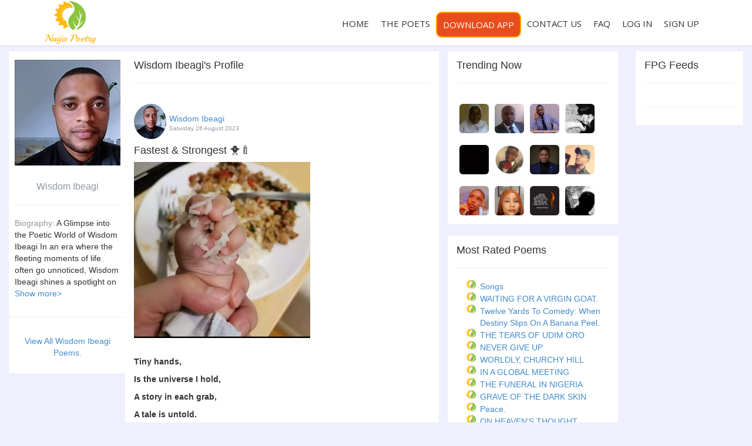

--- FILE ---
content_type: text/html; charset=utf-8
request_url: https://naijapoetry.com/Home/poem?poemid=1422
body_size: 49972
content:


<!DOCTYPE html>
<!--[if IE 8]> <html lang="en" class="ie8 no-js"> <![endif]-->
<!--[if IE 9]> <html lang="en" class="ie9 no-js"> <![endif]-->
<!--[if !IE]><!-->
<html lang="en">
<!--<![endif]-->
<!-- Head BEGIN -->
<!--  -->
<head>
    <meta charset="utf-8">
    <title style="text-transform: capitalize;">Naija Poetry | Fastest &amp; Strongest &#128037;&#127868;</title>
    <meta content="width=device-width, initial-scale=1.0" name="viewport">
    <meta http-equiv="X-UA-Compatible" content="IE=edge,chrome=1">
    <meta content="


Tiny hands, 

Is the universe I hold,

A story in each grab, 

A tale is untold.




Secured in your arms, 

Is my place of delight,

Yet, fervent curiosity 

takes me to the flight.




I am exploring the realms,

with my eyes so wide,

I am thirsty for life, 

I am fearless as stride.




Hello innocence,

Mellow my Inner Sense,&amp;nbsp;

Well, am ur Elo, sent,&amp;nbsp;

I am ur innocent &#128519;




Oh, cradle me, 

protect my fragile form,

For in this world, 

I&#39;m but a fleeting norm




A nibble here, 

a taste of sweet unknown,

A song of senses,&amp;nbsp;

A taste of newly sown.




I am Swift as a breeze, 

A graceful fleeting dart,

I grab all my treasures 

For they enrich my heart.




Oh, how I revel,&amp;nbsp;

this stage of being so fleet,

The fastest, strongest, 

I stand to be complete.







~Wisdom Ibeagi ™&#128509;

" name="description">
    <meta content="Naija Poetry, Nigeria Poetry, Poem Rating, Poets, Poetry Competition, Poetry Game, Poems, Poem Comments, Poet Profile, Nigeria Poems" name="keywords">
    <meta content="Wisdom Ibeagi" name="author">
    <meta property="og:site_name" content="Naija Poetry">
    <meta property="og:title" content="Fastest &amp; Strongest &#128037;&#127868;">
    <meta property="og:description" content="


Tiny hands, 

Is the universe I hold,

A story in each grab, 

A tale is untold.




Secured in your arms, 

Is my place of delight,

Yet, fervent curiosity 

takes me to the flight.




I am exploring the realms,

with my eyes so wide,

I am thirsty for life, 

I am fearless as stride.




Hello innocence,

Mellow my Inner Sense,&amp;nbsp;

Well, am ur Elo, sent,&amp;nbsp;

I am ur innocent &#128519;




Oh, cradle me, 

protect my fragile form,

For in this world, 

I&#39;m but a fleeting norm




A nibble here, 

a taste of sweet unknown,

A song of senses,&amp;nbsp;

A taste of newly sown.




I am Swift as a breeze, 

A graceful fleeting dart,

I grab all my treasures 

For they enrich my heart.




Oh, how I revel,&amp;nbsp;

this stage of being so fleet,

The fastest, strongest, 

I stand to be complete.







~Wisdom Ibeagi ™&#128509;

">
    <meta property="og:type" content="website">
    <meta property="og:image" content="http://www.naijapoetry.com/Content/PoemImages/Screenshot_20230826-182311.png"><!-- link to image for socio -->
    <meta property="og:url" content="https://naijapoetry.com/Home/poem?poemid=1422">
    <link rel="image_src" type="image/jpeg" href="http://www.naijapoetry.com/Content/PoemImages/Screenshot_20230826-182311.png" />
    <link rel="shortcut icon" href="/Assets/Images/favicon.png">
    <!-- Fonts START -->
    <link href="https://fonts.googleapis.com/css?family=Open+Sans:300,400,600,700|PT+Sans+Narrow|Source+Sans+Pro:200,300,400,600,700,900&amp;subset=all" rel="stylesheet" type="text/css">
    <!-- Fonts END -->
    <!-- Global styles START -->
    <link href="/Assets/global/plugins/font-awesome/css/font-awesome.min.css" rel="stylesheet">

    <link href="/Assets/global/plugins/bootstrap/css/bootstrap.min.css" rel="stylesheet">
    <!-- Global styles END -->
    <!-- Page level plugin styles START -->
    <link href="/Assets/global/plugins/fancybox/source/jquery.fancybox.css" rel="stylesheet">

    <link href="/Assets/global/plugins/carousel-owl-carousel/owl-carousel/owl.carousel.css" rel="stylesheet">

    <link href="/Assets/global/plugins/slider-revolution-slider/rs-plugin/css/settings.css" rel="stylesheet">
    <!-- Page level plugin styles END -->
    <!-- Theme styles START -->
    <link href="/Assets/global/css/components.css" rel="stylesheet">

    <link href="/Assets/frontend/layout/css/style.css" rel="stylesheet">

    <link href="/Assets/frontend/pages/css/style-revolution-slider.css" rel="stylesheet"><!-- metronic revo slider styles -->
    <link href="/Assets/frontend/layout/css/style-responsive.css" rel="stylesheet">

    <link href="/Assets/frontend/layout/css/themes/red.css" rel="stylesheet" id="style-color">

    <link href="/Assets/frontend/layout/css/custom.css" rel="stylesheet">
    <!-- Theme styles END -->
    <link href="/Content/css?v=nCnMzhZU-aNvzGbl0qZjQEV6mHXgKhgP7wnKqWejHvk1" rel="stylesheet"/>

    <script src="/bundles/modernizr?v=wBEWDufH_8Md-Pbioxomt90vm6tJN2Pyy9u9zHtWsPo1"></script>


    <link rel="stylesheet" type="text/css" href="/Content/tipped/tipped.css" />

        


    <script type="text/javascript">var switchTo5x = true;</script>
    <script type="text/javascript" src="https://w.sharethis.com/button/buttons.js"></script>
    <script type="text/javascript">stLight.options({ publisher: "4ac97184-744f-4302-a217-216934af7ad8", doNotHash: false, doNotCopy: false, hashAddressBar: false });</script>



    <style>


    </style>
</head>
<!-- Head END -->
<!-- Body BEGIN -->




<body class="corporate" style="background-color: #efefff; padding-bottom:0px; margin-bottom: 0px; ">
    <!-- BEGIN HEADER -->
<div class="header">
    <div class="container">
        <a class="site-logo" href="/"><img src="/Assets/frontend/layout/img/logos/naijapoetrlogo1.png" alt="Naija Poetry" title="Naija Poetry"></a>
        <a href="javascript:void(0);" class="mobi-toggler"><i class="fa fa-bars"></i></a>
        <!-- BEGIN NAVIGATION -->
        <div class="header-navigation pull-right font-transform-inherit">
            <ul>
                <li><a href="/">HOME</a></li>
                
                <li><a href="/#thepoets">THE POETS</a></li>

                
                
                
                <li ><a href="/#mobileapp" style="border:2px solid orange; border-radius:10px !important; background-color:#e94d1c; color:#ffffff;">DOWNLOAD APP</a></li>
                <li><a href="/home/contact">CONTACT US</a></li>
                <li><a href="/home/faq">FAQ</a></li>
                <li><a href="/account/login">LOG IN</a></li>
                <li><a href="/account/register">SIGN UP</a></li>
               
                
                <!-- BEGIN TOP SEARCH -->
                
                <!-- END TOP SEARCH -->
            </ul>
        </div>
        <!-- END NAVIGATION -->
    </div>
</div>
    <!-- Header END -->

    <div class="main" stylex="background: url(../Content/Images/con_bg.png);	background-repeat:repeat;">
        <div class="body-content">
            <div class="row">
                <div class="col-md-2" >
                    <div class="leftbiodata top-left-panel" style="position:fixed; width:200px; z-index:0;" >

        <style>
            .circular {
	        width: 180px;
	        height: 180px;
	        border-radius: 50px;
	        -webkit-border-radius: 50px;
	        -moz-border-radius: 50px;
	        background: url(../Content/ProfileImages/Screenshot_20220510-151724.png) no-repeat;
	        }


        </style>
    <div class="circular" title="Wisdom Ibeagi" style="margin:10px"></div>
    <div style="width:200px; padding:10px;">
        <div style="color:#9197a3; font-size:16px; text-align:center; margin-top:5px;">Wisdom Ibeagi</div>

        <hr />
        <div class="morebiography" title="Wisdom Ibeagi Biography">
            <span style="color:#9197a3;">Biography: </span>
            
A Glimpse into the Poetic World of Wisdom Ibeagi 

In an era where the fleeting moments of life often go unnoticed, Wisdom Ibeagi shines a spotlight on the profound, unfathomable nature of time. 

With a deft touch, he paint time as a river that winds through our existence, carrying the echoes of past joys and sorrows. 

In his poem "Chronicles of Eternity," Wisdom Ibeagi contemplates the fleeting nature of moments, evoking a sense of both melancholy and wonder. 

Through skillful metaphors, they invite readers to ponder the relentless passage of time, urging us to savor each instant before it slips away.

Yet, Wisdom Ibeagi  doesn't stop at mere observation; he delve deeper, exploring the interconnectedness of time with human experiences. 

In "Whispers of Yesterday," he capture the essence of nostalgia, illustrating how the past reverberates into the present, shaping our perceptions and emotions. 

His words resonate, urging us to embrace the lessons hidden within the folds of time's fabric.

At the heart of Wisdom Ibeagi's poetic tapestry lies the exquisite simplicity of love. 

In a world where complexities often cloud our vision, he illuminate the path to profound connections with minimalistic elegance. 

Through verses like "Eternal Embrace," Wisdom Ibeagi  celebrates the purity of love in its simplest form

—a touch, 
—a gaze, 
—a whispered promise. 

Their words remind us that amidst the noise, love's gentle touch can bring solace and restore our faith in the profound beauty of human connections.

In "Infinite Heart song," Wisdom Ibeagi  takes readers on a journey through the labyrinth of emotions that love weaves. 

His lines are like a soothing melody, capturing the myriad shades of love

—joy, longing, vulnerability, and companionship. Through his artistry, Wisdom Ibeagi  showcases that love's simplicity is its greatest strength, capable of withstanding the tests of time and adversity.

What sets Wisdom Ibeagi  apart is his ability to seamlessly weave together the threads of time and love, creating a symphony of words that resonates deeply with the human experience.

In "Eternal Waltz," he intertwine these themes, illustrating how love becomes a timeless refuge in the ever-changing dance of existence.

His verses transcend the limitations of language, touching the heart with an exquisite blend of emotion and intellect.

Wisdom Ibeagi's poetry is not merely an artistic endeavor; it's a portal that invites readers to introspect, connect, and rediscover the profound within themselves.

Through his exploration of the mysteries of time and the simplicity of love, he offer a mirror through which we can glimpse our own lives, aspirations, and vulnerabilities.

As the world hurtles forward in a whirlwind of progress and chaos, poets like Wisdom Ibeagi  stand as beacons of introspection and reflection. 

His verses remind us that beneath the complexities of existence lie enduring truths waiting to be unearthed. 

With every poem he craft, Wisdom Ibeagi  beckons us to pause, breathe, and contemplate the profound beauty that surrounds us, hidden within the enigma of time and the simplicity of love.

In a society that often values noise over silence and complexity over simplicity, Wisdom Ibeagi's poetry serves as a gentle reminder that within the quiet moments and the unadorned gestures, we discover the essence of our humanity.

 Through his evocative verses, he create an oasis of serenity, inviting readers to embark on a journey of self-discovery and connection.

In conclusion, 
Wisdom Ibeagi's poetic prowess lies in their ability to unearth the ineffable mysteries of time while celebrating the purity of love's simplicity. 

His words have the power to transport us beyond the mundane, into a realm where time becomes a canvas and love, a masterpiece. In embracing the paradoxes and nuances of existence, 

Wisdom Ibeagi  encapsulates the very essence of what it means to be human, leaving an indelible mark on the tapestry of literature.
        </div>

        
    </div>




                        <hr />
                        <div class="left-menu-profile">
                            <span class="text-success">
                                <a href="/Home/PoetProfile?profileid=52f17f01-0fb1-4435-9eca-d6b3eff4f287" title="View All Wisdom Ibeagi Poems">
                                    View All Wisdom Ibeagi Poems.
                                </a>
                            </span>
                        </div>
                    </div>
                </div>
                <div class="col-md-5" style="padding-top:10px; padding-bottom:10px;">
                    




<div class="row top-middle-panel">
    <h4>Wisdom Ibeagi&#39;s Profile</h4>
    <hr />
</div>

    <div class="row poem-feeds-container">

        <div class="col-md-12">
            <div class="thepoet-image-name" id="tagpoem_1422">
                    <img class="circular-poet-image img-responsive" src="/Content/ProfileImages/Screenshot_20220510-151724.png" style="float:left; padding-right:5px; border-radius: 50% !important;" />
                <div style="padding-top:25px;">
                    <a href="/Home/PoetProfile?profileid=52f17f01-0fb1-4435-9eca-d6b3eff4f287" title="View Wisdom Ibeagi profile">
                        Wisdom Ibeagi
                    </a>
                    <br />
                    <div style="color:#9197a3; font-size:10px;">  Saturday 26 August 2023</div>
                </div>
                <div style="clear:left"></div>
            </div>

            <div style="border-bottom:5px solid #fff;margin-top:5px;">
                <h4 style="text-transform: capitalize;">
                    Fastest &amp; Strongest &#128037;&#127868;
                </h4>
                    
                <div style="width: 300px;">
                    <img class=" img-responsive function" src="/Content/PoemImages/Screenshot_20230826-182311.png" data-title="Fastest &amp; Strongest &#128037;&#127868; - Naija Poetry" class="img-responsive" />
                </div>




                

                <div class="morez"><p><br></p><p><b>Tiny hands, </b></p><p><b>Is the universe I hold,</b></p><p><b>A story in each grab, </b></p><p><b>A tale is untold.</b></p><p><b><br></b></p><p><b>Secured in your arms, </b></p><p><b>Is my place of delight,</b></p><p><b>Yet, fervent curiosity </b></p><p><b>takes me to the flight.</b></p><p><b><br></b></p><p><b>I am exploring the realms,</b></p><p><b>with my eyes so wide,</b></p><p><b>I am thirsty for life, </b></p><p><b>I am fearless as stride.</b></p><p><b><br></b></p><p><b>Hello innocence,</b></p><p><b>Mellow my Inner Sense,&nbsp;</b></p><p><b>Well, am ur Elo, sent,&nbsp;</b></p><p><b>I am ur innocent 😇</b></p><p><b><br></b></p><p><b>Oh, cradle me, </b></p><p><b>protect my fragile form,</b></p><p><b>For in this world, </b></p><p><b>I'm but a fleeting norm</b></p><p><b><br></b></p><p><b>A nibble here, </b></p><p><b>a taste of sweet unknown,</b></p><p><b>A song of senses,&nbsp;</b></p><p><b>A taste of newly sown.</b></p><p><b><br></b></p><p><b>I am Swift as a breeze, </b></p><p><b>A graceful fleeting dart,</b></p><p><b>I grab all my treasures </b></p><p><b>For they enrich my heart.</b></p><p><b><br></b></p><p><b>Oh, how I revel,&nbsp;</b></p><p><b>this stage of being so fleet,</b></p><p><b>The fastest, strongest, </b></p><p><b>I stand to be complete.</b></p><p><b><br></b></p><p><b><br></b></p><p><b>~Wisdom Ibeagi</b> ™🗽</p></div>
                
                <br />
                
                
                <br />

                <div class="poem-rate-share">
                    <div data-content="    <a href='/Portal/PoetProfile?profileid=52f17f01-0fb1-4435-9eca-d6b3eff4f287'> <img src='/Content/ProfileImages/Screenshot_20220510-151724.png' width='80' title='Wisdom Ibeagi' /></a>


" data-title="Poem rated by Poet(s)" class="btn btn-danger function" id="loadRating1422" title="NaijaPoetry">
1
                        <img src="/Content/Images/loading.gif" style="display: none" id="gif1422" />
                    </div>

                    <input type="hidden" name="poemID1422" id="poemID1422" class="1422" value="1422" />
                    

                    

    


                   
                   
                    <div class="btn">
                        
                        <span class='st_facebook_hcount' displaytext='Facebook'></span>
                        <span class='st_twitter_hcount' displaytext='Tweet'></span>
                        <!-- Facebook -->
                        <a href="http://www.facebook.com/sharer.php?u=http://naijapoetry.com/Home/Poem?poemid=1422#tagpoem_1422" target="_blank" title="Fastest &amp; Strongest &#128037;&#127868; - Wisdom Ibeagi">                              
                            <img src="/Content/Images/fb.png" alt="Facebook" />
                        </a>
                        <!-- Twitter -->
                        <a href="https://twitter.com/share?url=http://naijapoetry.com/Home/Poem?poemid=1422#tagpoem_1422" target="_blank" title="Fastest &amp; Strongest &#128037;&#127868; - Wisdom Ibeagi">
                            <img src="/Content/Images/tw.png" alt="Twitter" />
                        </a>
                    </div>
                    <span>2830 Views</span> 
                    <!-- Facebook -->
                    
                  
                </div>

            </div>

            

            <div class="poem-comment-section">
                

                
                <br />



                
                
            </div>
            
        </div>


    </div>


                </div>
                <div class="col-md-3">
                    <div class="top-right-panel theboxshadow">
                        <h4>Trending Now</h4>
                        <hr />
                        
    <div style="float:left; margin:5px">
        <img class="circular-trending-poet img-rounded function" src="/Content/ProfileImages/sukuu.jpg" data-content="<ol>

</ol>" data-title="NaijaPoetry | sukurat abiodun Poem(s)" title="NaijaPoetry" />

    </div>
    <div style="float:left; margin:5px">
        <img class="circular-trending-poet img-rounded function" src="/Content/ProfileImages/1978566_10203522665371906_1233362509_o.jpg" data-content="<ol>

</ol>" data-title="NaijaPoetry | Abass Gbadeyanka Poem(s)" title="NaijaPoetry" />

    </div>
    <div style="float:left; margin:5px">
        <img class="circular-trending-poet img-rounded function" src="/Content/ProfileImages/IMG-20220214-WA0006.jpg" data-content="<ol>
        <li>
           
            <a href=/Home/Poem?poemid=1162#tagpoem_1162>Unrighteous Saints</a>
        </li>
        <li>
           
            <a href=/Home/Poem?poemid=1164#tagpoem_1164>OWO MASSACRE</a>
        </li>

</ol>" data-title="NaijaPoetry | Goodnews Sunday Poem(s)" title="NaijaPoetry" />

    </div>
    <div style="float:left; margin:5px">
        <img class="circular-trending-poet img-rounded function" src="/Content/ProfileImages/fcfac456-4e1c-4688-9f75-8b8960a872bf.jpeg" data-content="<ol>

</ol>" data-title="NaijaPoetry | Antara Shivhare Poem(s)" title="NaijaPoetry" />

    </div>
    <div style="float:left; margin:5px">
        <img class="circular-trending-poet img-rounded function" src="/Content/ProfileImages/IMG_20200407_023321_3.jpg" data-content="<ol>
        <li>
           
            <a href=/Home/Poem?poemid=544#tagpoem_544>Top of the Ladder</a>
        </li>
        <li>
           
            <a href=/Home/Poem?poemid=545#tagpoem_545>Curiosity</a>
        </li>
        <li>
           
            <a href=/Home/Poem?poemid=552#tagpoem_552>Dirty Glasses</a>
        </li>
        <li>
           
            <a href=/Home/Poem?poemid=561#tagpoem_561>Unhappy Me</a>
        </li>
        <li>
           
            <a href=/Home/Poem?poemid=567#tagpoem_567>A Beautiful Suicide</a>
        </li>
        <li>
           
            <a href=/Home/Poem?poemid=590#tagpoem_590>I Know Of a Place</a>
        </li>
        <li>
           
            <a href=/Home/Poem?poemid=607#tagpoem_607>Irony of Life</a>
        </li>
        <li>
           
            <a href=/Home/Poem?poemid=608#tagpoem_608>Vain Learnings</a>
        </li>
        <li>
           
            <a href=/Home/Poem?poemid=612#tagpoem_612>The Failed Creation</a>
        </li>
        <li>
           
            <a href=/Home/Poem?poemid=616#tagpoem_616>Regrets, Insecurities and Fears</a>
        </li>
        <li>
           
            <a href=/Home/Poem?poemid=627#tagpoem_627>Scared To Love</a>
        </li>
        <li>
           
            <a href=/Home/Poem?poemid=659#tagpoem_659>I L Y</a>
        </li>
        <li>
           
            <a href=/Home/Poem?poemid=709#tagpoem_709>A Poor Boy&#39;s Love</a>
        </li>
        <li>
           
            <a href=/Home/Poem?poemid=832#tagpoem_832>Regrets, Insecurities and Fears II </a>
        </li>

</ol>" data-title="NaijaPoetry | Joshua Anayochukwu Poem(s)" title="NaijaPoetry" />

    </div>
    <div style="float:left; margin:5px">
        <img class="circular-trending-poet img-rounded function" src="/Content/ProfileImages/fb22fb2f-16d2-4fe3-8f66-79d2262a9e01.jpeg" data-content="<ol>

</ol>" data-title="NaijaPoetry | Abiola Ajila Poem(s)" title="NaijaPoetry" />

    </div>
    <div style="float:left; margin:5px">
        <img class="circular-trending-poet img-rounded function" src="/Content/ProfileImages/EAI_4869.jpg" data-content="<ol>

</ol>" data-title="NaijaPoetry | Oladipo Akarigbo Poem(s)" title="NaijaPoetry" />

    </div>
    <div style="float:left; margin:5px">
        <img class="circular-trending-poet img-rounded function" src="/Content/ProfileImages/IMG_-4ylubv.jpg" data-content="<ol>
        <li>
           
            <a href=/Home/Poem?poemid=682#tagpoem_682>Messiah&#39;s coming </a>
        </li>
        <li>
           
            <a href=/Home/Poem?poemid=684#tagpoem_684>I&#39;ll go and talk to the President </a>
        </li>
        <li>
           
            <a href=/Home/Poem?poemid=944#tagpoem_944>We are Journalists </a>
        </li>
        <li>
           
            <a href=/Home/Poem?poemid=945#tagpoem_945>THE CLARION CALL I OBEY</a>
        </li>
        <li>
           
            <a href=/Home/Poem?poemid=946#tagpoem_946>The Fall of Man</a>
        </li>
        <li>
           
            <a href=/Home/Poem?poemid=947#tagpoem_947>MONEY </a>
        </li>
        <li>
           
            <a href=/Home/Poem?poemid=948#tagpoem_948>Sinful Imagination </a>
        </li>
        <li>
           
            <a href=/Home/Poem?poemid=949#tagpoem_949>Sacrilege </a>
        </li>
        <li>
           
            <a href=/Home/Poem?poemid=950#tagpoem_950>My Love Story </a>
        </li>
        <li>
           
            <a href=/Home/Poem?poemid=951#tagpoem_951>Marital Gift Snatched </a>
        </li>
        <li>
           
            <a href=/Home/Poem?poemid=952#tagpoem_952>Afterlife in Anguished </a>
        </li>
        <li>
           
            <a href=/Home/Poem?poemid=953#tagpoem_953>My Story of Northern Nigeria </a>
        </li>
        <li>
           
            <a href=/Home/Poem?poemid=954#tagpoem_954>My Story of Southern Kaduna </a>
        </li>
        <li>
           
            <a href=/Home/Poem?poemid=956#tagpoem_956>Sinful Imagination II</a>
        </li>
        <li>
           
            <a href=/Home/Poem?poemid=957#tagpoem_957>Barrenness to Adoration </a>
        </li>
        <li>
           
            <a href=/Home/Poem?poemid=959#tagpoem_959>Satan&#39;s Chronicle </a>
        </li>
        <li>
           
            <a href=/Home/Poem?poemid=960#tagpoem_960>Nigerian Politician </a>
        </li>
        <li>
           
            <a href=/Home/Poem?poemid=983#tagpoem_983>Collaborate to Succeed </a>
        </li>
        <li>
           
            <a href=/Home/Poem?poemid=984#tagpoem_984>Lullaby to Princess </a>
        </li>
        <li>
           
            <a href=/Home/Poem?poemid=1057#tagpoem_1057>Waist Bead Lover </a>
        </li>
        <li>
           
            <a href=/Home/Poem?poemid=1058#tagpoem_1058>Battle with impurity </a>
        </li>
        <li>
           
            <a href=/Home/Poem?poemid=1065#tagpoem_1065>Dying will to wield a change </a>
        </li>
        <li>
           
            <a href=/Home/Poem?poemid=1115#tagpoem_1115>Romance </a>
        </li>
        <li>
           
            <a href=/Home/Poem?poemid=1116#tagpoem_1116>Women </a>
        </li>
        <li>
           
            <a href=/Home/Poem?poemid=1117#tagpoem_1117>Love Making </a>
        </li>
        <li>
           
            <a href=/Home/Poem?poemid=1118#tagpoem_1118>Damned Generation </a>
        </li>
        <li>
           
            <a href=/Home/Poem?poemid=1283#tagpoem_1283>Sexual immorality</a>
        </li>
        <li>
           
            <a href=/Home/Poem?poemid=1287#tagpoem_1287>Naira Redesigned, Chaos to Nigerians</a>
        </li>
        <li>
           
            <a href=/Home/Poem?poemid=1447#tagpoem_1447>They tell us  &#39;Don&#39;t, They don&#39;t tell us &quot;Why&quot;</a>
        </li>
        <li>
           
            <a href=/Home/Poem?poemid=1448#tagpoem_1448>Fatal Seduction </a>
        </li>
        <li>
           
            <a href=/Home/Poem?poemid=1459#tagpoem_1459>A COUNTRY CALL NIGERIA </a>
        </li>
        <li>
           
            <a href=/Home/Poem?poemid=1502#tagpoem_1502>Salam Alaikum </a>
        </li>
        <li>
           
            <a href=/Home/Poem?poemid=1503#tagpoem_1503>REMINISCE </a>
        </li>
        <li>
           
            <a href=/Home/Poem?poemid=1504#tagpoem_1504>MY MOTHER&#39;S A WARRIOR </a>
        </li>
        <li>
           
            <a href=/Home/Poem?poemid=1505#tagpoem_1505>SERVANT OF THE LAND </a>
        </li>
        <li>
           
            <a href=/Home/Poem?poemid=1506#tagpoem_1506>Proud to Pray </a>
        </li>
        <li>
           
            <a href=/Home/Poem?poemid=1507#tagpoem_1507>Sunday to the Saints</a>
        </li>
        <li>
           
            <a href=/Home/Poem?poemid=1508#tagpoem_1508>RAPTURE </a>
        </li>

</ol>" data-title="NaijaPoetry | Ezra  Bature Poem(s)" title="NaijaPoetry" />

    </div>
    <div style="float:left; margin:5px">
        <img class="circular-trending-poet img-rounded function" src="/Content/ProfileImages/Snapchat-1082937684.jpg" data-content="<ol>
        <li>
           
            <a href=/Home/Poem?poemid=1401#tagpoem_1401>Sadness </a>
        </li>

</ol>" data-title="NaijaPoetry | Precious  Edet Poem(s)" title="NaijaPoetry" />

    </div>
    <div style="float:left; margin:5px">
        <img class="circular-trending-poet img-rounded function" src="/Content/ProfileImages/IMG_7435.jpeg" data-content="<ol>
        <li>
           
            <a href=/Home/Poem?poemid=1580#tagpoem_1580>Love’s Eternal Beacon</a>
        </li>

</ol>" data-title="NaijaPoetry | Oriyomi Eriwayo Poem(s)" title="NaijaPoetry" />

    </div>
    <div style="float:left; margin:5px">
        <img class="circular-trending-poet img-rounded function" src="/Content/ProfileImages/IMG_1713822513259.png" data-content="<ol>
        <li>
           
            <a href=/Home/Poem?poemid=1565#tagpoem_1565>PIECE OF ADVICE </a>
        </li>
        <li>
           
            <a href=/Home/Poem?poemid=1566#tagpoem_1566>REALITY OF LIFE </a>
        </li>
        <li>
           
            <a href=/Home/Poem?poemid=1567#tagpoem_1567>LETTER TO MY LOVE </a>
        </li>

</ol>" data-title="NaijaPoetry | Sulaimon Khalid Poem(s)" title="NaijaPoetry" />

    </div>
    <div style="float:left; margin:5px">
        <img class="circular-trending-poet img-rounded function" src="/Content/ProfileImages/Seyi.jpeg" data-content="<ol>
        <li>
           
            <a href=/Home/Poem?poemid=1354#tagpoem_1354>Motherhood</a>
        </li>
        <li>
           
            <a href=/Home/Poem?poemid=1356#tagpoem_1356>Eledumare, the Great Creator</a>
        </li>
        <li>
           
            <a href=/Home/Poem?poemid=1357#tagpoem_1357>Celestial Symphony</a>
        </li>
        <li>
           
            <a href=/Home/Poem?poemid=1358#tagpoem_1358>Lost Rhythms</a>
        </li>
        <li>
           
            <a href=/Home/Poem?poemid=1359#tagpoem_1359>Suffering and Smiling</a>
        </li>
        <li>
           
            <a href=/Home/Poem?poemid=1364#tagpoem_1364>Whispers of the Wind</a>
        </li>
        <li>
           
            <a href=/Home/Poem?poemid=1365#tagpoem_1365>To Kill a Roach</a>
        </li>

</ol>" data-title="NaijaPoetry | Seyi Ojenike Poem(s)" title="NaijaPoetry" />

    </div>

<div style="clear:left"></div>

                    </div>

                    <div class="top-right-panel theboxshadow">
                        <h4>Most Rated Poems</h4>
                        <hr />
                        <ul style="list-style-image:url('../Content/Images/listmarker_16by16.png');">
            <li>
                <a href="/Home/Poem?poemid=1972#tagpoem_1972" title="Songs  - Thompson Emate" style="text-transform: capitalize;">Songs</a>
            </li>
            <li>
                <a href="/Home/Poem?poemid=1971#tagpoem_1971" title="WAITING FOR A VIRGIN GOAT.  - PROMISE ITA OKPOHOUDEME" style="text-transform: capitalize;">WAITING FOR A VIRGIN GOAT.</a>
            </li>
            <li>
                <a href="/Home/Poem?poemid=1970#tagpoem_1970" title="Twelve Yards to Comedy:  When Destiny Slips on a Banana Peel.   - Ajulo David" style="text-transform: capitalize;">Twelve Yards to Comedy:  When Destiny Slips on a Banana Peel. </a>
            </li>
            <li>
                <a href="/Home/Poem?poemid=1969#tagpoem_1969" title="THE TEARS OF UDIM ORO  - PROMISE ITA OKPOHOUDEME" style="text-transform: capitalize;">THE TEARS OF UDIM ORO</a>
            </li>
            <li>
                <a href="/Home/Poem?poemid=1968#tagpoem_1968" title="NEVER GIVE UP  - Michael  Olaibi " style="text-transform: capitalize;">NEVER GIVE UP</a>
            </li>
            <li>
                <a href="/Home/Poem?poemid=1967#tagpoem_1967" title="WORLDLY, CHURCHY HILL  - PROMISE ITA OKPOHOUDEME" style="text-transform: capitalize;">WORLDLY, CHURCHY HILL</a>
            </li>
            <li>
                <a href="/Home/Poem?poemid=1966#tagpoem_1966" title="IN A GLOBAL MEETING  - PROMISE ITA OKPOHOUDEME" style="text-transform: capitalize;">IN A GLOBAL MEETING</a>
            </li>
            <li>
                <a href="/Home/Poem?poemid=1965#tagpoem_1965" title="THE FUNERAL IN NIGERIA  - PROMISE ITA OKPOHOUDEME" style="text-transform: capitalize;">THE FUNERAL IN NIGERIA</a>
            </li>
            <li>
                <a href="/Home/Poem?poemid=1964#tagpoem_1964" title="GRAVE OF THE DARK SKIN  - PROMISE ITA OKPOHOUDEME" style="text-transform: capitalize;">GRAVE OF THE DARK SKIN</a>
            </li>
            <li>
                <a href="/Home/Poem?poemid=1963#tagpoem_1963" title="Peace.   - Joseph  Adejola " style="text-transform: capitalize;">Peace. </a>
            </li>
            <li>
                <a href="/Home/Poem?poemid=1962#tagpoem_1962" title="ON HEAVEN&#39;S THOUGHT.   - PROMISE ITA OKPOHOUDEME" style="text-transform: capitalize;">ON HEAVEN&#39;S THOUGHT. </a>
            </li>
            <li>
                <a href="/Home/Poem?poemid=1961#tagpoem_1961" title="Grateful.   - Joseph  Adejola " style="text-transform: capitalize;">Grateful. </a>
            </li>
            <li>
                <a href="/Home/Poem?poemid=1960#tagpoem_1960" title="Bible.  - Joseph  Adejola " style="text-transform: capitalize;">Bible.</a>
            </li>
            <li>
                <a href="/Home/Poem?poemid=1959#tagpoem_1959" title="Word.  - Joseph  Adejola " style="text-transform: capitalize;">Word.</a>
            </li>
            <li>
                <a href="/Home/Poem?poemid=1958#tagpoem_1958" title="A Lamentation for the Poor Man in the Days of High Prices  - Ezra Bature" style="text-transform: capitalize;">A Lamentation for the Poor Man in the Days of High Prices</a>
            </li>
            <li>
                <a href="/Home/Poem?poemid=1957#tagpoem_1957" title="Northern Nigeria: Home of Hospitality  - Ezra Bature" style="text-transform: capitalize;">Northern Nigeria: Home of Hospitality</a>
            </li>
            <li>
                <a href="/Home/Poem?poemid=1956#tagpoem_1956" title="Northern Nigeria: Home of Hospitality  - Ezra Bature" style="text-transform: capitalize;">Northern Nigeria: Home of Hospitality</a>
            </li>
            <li>
                <a href="/Home/Poem?poemid=1955#tagpoem_1955" title="The Homeless  - Thompson Emate" style="text-transform: capitalize;">The Homeless</a>
            </li>
            <li>
                <a href="/Home/Poem?poemid=1954#tagpoem_1954" title="Ode to January  - Thompson Emate" style="text-transform: capitalize;">Ode to January</a>
            </li>
            <li>
                <a href="/Home/Poem?poemid=1953#tagpoem_1953" title="My Country  - Thompson Emate" style="text-transform: capitalize;">My Country</a>
            </li>
            <li>
                <a href="/Home/Poem?poemid=1952#tagpoem_1952" title="Blooming gale   - Emmanuella Sani Matthew " style="text-transform: capitalize;">Blooming gale </a>
            </li>
            <li>
                <a href="/Home/Poem?poemid=1951#tagpoem_1951" title="AS A LAMB IN YOUR SHRINE  - PROMISE ITA OKPOHOUDEME" style="text-transform: capitalize;">AS A LAMB IN YOUR SHRINE</a>
            </li>
            <li>
                <a href="/Home/Poem?poemid=1950#tagpoem_1950" title="GENOCIDE PRESENTED TO THE WORLD  - PROMISE ITA OKPOHOUDEME" style="text-transform: capitalize;">GENOCIDE PRESENTED TO THE WORLD</a>
            </li>
            <li>
                <a href="/Home/Poem?poemid=1949#tagpoem_1949" title="GENOCIDAL DANCE  - PROMISE ITA OKPOHOUDEME" style="text-transform: capitalize;">GENOCIDAL DANCE</a>
            </li>
            <li>
                <a href="/Home/Poem?poemid=1948#tagpoem_1948" title="THE TRUTH ABOUT THE WAR  - PROMISE ITA OKPOHOUDEME" style="text-transform: capitalize;">THE TRUTH ABOUT THE WAR</a>
            </li>
            <li>
                <a href="/Home/Poem?poemid=1947#tagpoem_1947" title="DUST ON THE GREEN BIBLE.  - PROMISE ITA OKPOHOUDEME" style="text-transform: capitalize;">DUST ON THE GREEN BIBLE.</a>
            </li>
            <li>
                <a href="/Home/Poem?poemid=1946#tagpoem_1946" title="MORAL DECADENCE IN OUR SOCIETY  - PROMISE ITA OKPOHOUDEME" style="text-transform: capitalize;">MORAL DECADENCE IN OUR SOCIETY</a>
            </li>
            <li>
                <a href="/Home/Poem?poemid=1945#tagpoem_1945" title="Believe.   - Joseph  Adejola " style="text-transform: capitalize;">Believe. </a>
            </li>
            <li>
                <a href="/Home/Poem?poemid=1944#tagpoem_1944" title="Afterthought.  - Joseph  Adejola " style="text-transform: capitalize;">Afterthought.</a>
            </li>
            <li>
                <a href="/Home/Poem?poemid=1943#tagpoem_1943" title="A teacher.  - Joseph  Adejola " style="text-transform: capitalize;">A teacher.</a>
            </li>
            <li>
                <a href="/Home/Poem?poemid=1942#tagpoem_1942" title="Pastor Goke Oyewola.  - Joseph  Adejola " style="text-transform: capitalize;">Pastor Goke Oyewola.</a>
            </li>
            <li>
                <a href="/Home/Poem?poemid=1941#tagpoem_1941" title="Nigeria, My Motherland  - Ayomide  Raji" style="text-transform: capitalize;">Nigeria, My Motherland</a>
            </li>
            <li>
                <a href="/Home/Poem?poemid=1940#tagpoem_1940" title="The Alarm Clock  - Uthman Olalekan Shogo" style="text-transform: capitalize;">The Alarm Clock</a>
            </li>
            <li>
                <a href="/Home/Poem?poemid=1939#tagpoem_1939" title="Four minutes   - Zaynab  Obabi " style="text-transform: capitalize;">Four minutes </a>
            </li>
            <li>
                <a href="/Home/Poem?poemid=1938#tagpoem_1938" title="Nkk  - Zaynab  Obabi " style="text-transform: capitalize;">Nkk</a>
            </li>
            <li>
                <a href="/Home/Poem?poemid=1937#tagpoem_1937" title="Holy Spirit.  - Joseph  Adejola " style="text-transform: capitalize;">Holy Spirit.</a>
            </li>
            <li>
                <a href="/Home/Poem?poemid=1936#tagpoem_1936" title="Thank you Jesus.  - Joseph  Adejola " style="text-transform: capitalize;">Thank you Jesus.</a>
            </li>
            <li>
                <a href="/Home/Poem?poemid=1935#tagpoem_1935" title="APOLLO: THE RED SIEGE OF SIGHT  - Ajulo David" style="text-transform: capitalize;">APOLLO: THE RED SIEGE OF SIGHT</a>
            </li>
            <li>
                <a href="/Home/Poem?poemid=1934#tagpoem_1934" title="Northern Heroes  - Ezra Bature" style="text-transform: capitalize;">Northern Heroes</a>
            </li>
            <li>
                <a href="/Home/Poem?poemid=1933#tagpoem_1933" title="The Wisest King Solomon  - Ezra Bature" style="text-transform: capitalize;">The Wisest King Solomon</a>
            </li>
            <li>
                <a href="/Home/Poem?poemid=1932#tagpoem_1932" title="Nigerian Leaders  - Ezra Bature" style="text-transform: capitalize;">Nigerian Leaders</a>
            </li>
            <li>
                <a href="/Home/Poem?poemid=1931#tagpoem_1931" title="Fear-mongering  - Ezra Bature" style="text-transform: capitalize;">Fear-mongering</a>
            </li>
            <li>
                <a href="/Home/Poem?poemid=1930#tagpoem_1930" title="Social Zoom trend   - Ezra Bature" style="text-transform: capitalize;">Social Zoom trend </a>
            </li>
            <li>
                <a href="/Home/Poem?poemid=1929#tagpoem_1929" title="Hunger and Insecurity   - Ezra Bature" style="text-transform: capitalize;">Hunger and Insecurity </a>
            </li>
            <li>
                <a href="/Home/Poem?poemid=1928#tagpoem_1928" title="Pilgrim cry   - Ezra Bature" style="text-transform: capitalize;">Pilgrim cry </a>
            </li>
            <li>
                <a href="/Home/Poem?poemid=1927#tagpoem_1927" title="African Marital Vow  - Ezra Bature" style="text-transform: capitalize;">African Marital Vow</a>
            </li>
            <li>
                <a href="/Home/Poem?poemid=1926#tagpoem_1926" title="African Marital Vow  - Ezra Bature" style="text-transform: capitalize;">African Marital Vow</a>
            </li>
            <li>
                <a href="/Home/Poem?poemid=1925#tagpoem_1925" title="Never Go Far   - Ezra Bature" style="text-transform: capitalize;">Never Go Far </a>
            </li>
            <li>
                <a href="/Home/Poem?poemid=1924#tagpoem_1924" title="Naija Poetry.  - Joseph  Adejola " style="text-transform: capitalize;">Naija Poetry.</a>
            </li>
            <li>
                <a href="/Home/Poem?poemid=1923#tagpoem_1923" title="The hope for a better tomorrow  - Chinemerem  Nnubia " style="text-transform: capitalize;">The hope for a better tomorrow</a>
            </li>
            <li>
                <a href="/Home/Poem?poemid=1922#tagpoem_1922" title="The Rose that Grew from Concrete.  - Joseph  Adejola " style="text-transform: capitalize;">The Rose that Grew from Concrete.</a>
            </li>
            <li>
                <a href="/Home/Poem?poemid=1921#tagpoem_1921" title="The Book That Knows Me  - Ayomide  Raji" style="text-transform: capitalize;">The Book That Knows Me</a>
            </li>
            <li>
                <a href="/Home/Poem?poemid=1920#tagpoem_1920" title="Africa, My Motherland  - Ayomide  Raji" style="text-transform: capitalize;">Africa, My Motherland</a>
            </li>
            <li>
                <a href="/Home/Poem?poemid=1919#tagpoem_1919" title="Oga at the Top  - Ayomide  Raji" style="text-transform: capitalize;">Oga at the Top</a>
            </li>
            <li>
                <a href="/Home/Poem?poemid=1918#tagpoem_1918" title="Democrazy  - Ayomide  Raji" style="text-transform: capitalize;">Democrazy</a>
            </li>
            <li>
                <a href="/Home/Poem?poemid=1917#tagpoem_1917" title="Death Is Not the End  - Ayomide  Raji" style="text-transform: capitalize;">Death Is Not the End</a>
            </li>
            <li>
                <a href="/Home/Poem?poemid=1916#tagpoem_1916" title="The Day Grace Died  - Ayomide  Raji" style="text-transform: capitalize;">The Day Grace Died</a>
            </li>
            <li>
                <a href="/Home/Poem?poemid=1915#tagpoem_1915" title="Graveyard Silence  - Ayomide  Raji" style="text-transform: capitalize;">Graveyard Silence</a>
            </li>
            <li>
                <a href="/Home/Poem?poemid=1914#tagpoem_1914" title="Black Wrapper  - Ayomide  Raji" style="text-transform: capitalize;">Black Wrapper</a>
            </li>
            <li>
                <a href="/Home/Poem?poemid=1913#tagpoem_1913" title=" When Death Knocked My Door by Raji Ayomide King of rhymes   - Ayomide  Raji" style="text-transform: capitalize;"> When Death Knocked My Door by Raji Ayomide King of rhymes </a>
            </li>
            <li>
                <a href="/Home/Poem?poemid=1912#tagpoem_1912" title="THE GOD THAT DIDN’T LET ME BREAK  - Ayomide  Raji" style="text-transform: capitalize;">THE GOD THAT DIDN’T LET ME BREAK</a>
            </li>
            <li>
                <a href="/Home/Poem?poemid=1911#tagpoem_1911" title="Invisible.   - Joseph  Adejola " style="text-transform: capitalize;">Invisible. </a>
            </li>
            <li>
                <a href="/Home/Poem?poemid=1910#tagpoem_1910" title="Exceeding the limit.   - Joseph  Adejola " style="text-transform: capitalize;">Exceeding the limit. </a>
            </li>
            <li>
                <a href="/Home/Poem?poemid=1909#tagpoem_1909" title="THE STREET WHERE MY NAME LEARNED TO SURVIVE  - Ayomide  Raji" style="text-transform: capitalize;">THE STREET WHERE MY NAME LEARNED TO SURVIVE</a>
            </li>
            <li>
                <a href="/Home/Poem?poemid=1908#tagpoem_1908" title="THE STREET WHERE MY NAME LEARNED TO SURVIVE  - Ayomide  Raji" style="text-transform: capitalize;">THE STREET WHERE MY NAME LEARNED TO SURVIVE</a>
            </li>
            <li>
                <a href="/Home/Poem?poemid=1907#tagpoem_1907" title="THE STREET WHERE MY NAME LEARNED TO SURVIVE  - Ayomide  Raji" style="text-transform: capitalize;">THE STREET WHERE MY NAME LEARNED TO SURVIVE</a>
            </li>
            <li>
                <a href="/Home/Poem?poemid=1906#tagpoem_1906" title="What they didn&#39;t teach us in school   - Ayomide  Raji" style="text-transform: capitalize;">What they didn&#39;t teach us in school </a>
            </li>
            <li>
                <a href="/Home/Poem?poemid=1905#tagpoem_1905" title="&#128158; “When the Wind Spoke Your Name” — A Poem Inspired by Love  - Ayomide  Raji" style="text-transform: capitalize;">&#128158; “When the Wind Spoke Your Name” — A Poem Inspired by Love</a>
            </li>
            <li>
                <a href="/Home/Poem?poemid=1904#tagpoem_1904" title="I WROTE THIS POEM FOR THE GIRLS BY RAJI AYOMIDE OLAITAN KING OF RHYMES   - Ayomide  Raji" style="text-transform: capitalize;">I WROTE THIS POEM FOR THE GIRLS BY RAJI AYOMIDE OLAITAN KING OF RHYMES </a>
            </li>
            <li>
                <a href="/Home/Poem?poemid=1903#tagpoem_1903" title="I AM THE POEM BY RAJI AYOMIDE OLAITAN KING OF RHYMES   - Ayomide  Raji" style="text-transform: capitalize;">I AM THE POEM BY RAJI AYOMIDE OLAITAN KING OF RHYMES </a>
            </li>
            <li>
                <a href="/Home/Poem?poemid=1902#tagpoem_1902" title="LOVE AFAR (for Elizabeth Aondohemba Ikohol)  - Collins Aiterebhe" style="text-transform: capitalize;">LOVE AFAR (for Elizabeth Aondohemba Ikohol)</a>
            </li>
            <li>
                <a href="/Home/Poem?poemid=1901#tagpoem_1901" title="BENUE MASSACRE  - Collins Aiterebhe" style="text-transform: capitalize;">BENUE MASSACRE</a>
            </li>
            <li>
                <a href="/Home/Poem?poemid=1900#tagpoem_1900" title="BEAUTY BEYOND MY FACE  - Collins Aiterebhe" style="text-transform: capitalize;">BEAUTY BEYOND MY FACE</a>
            </li>
            <li>
                <a href="/Home/Poem?poemid=1899#tagpoem_1899" title="Academic monster.   - Joseph  Adejola " style="text-transform: capitalize;">Academic monster. </a>
            </li>
            <li>
                <a href="/Home/Poem?poemid=1898#tagpoem_1898" title="Fame.   - Joseph  Adejola " style="text-transform: capitalize;">Fame. </a>
            </li>
            <li>
                <a href="/Home/Poem?poemid=1897#tagpoem_1897" title="Hatred.  - Joseph  Adejola " style="text-transform: capitalize;">Hatred.</a>
            </li>
            <li>
                <a href="/Home/Poem?poemid=1896#tagpoem_1896" title="Derivational opportunity.  - Joseph  Adejola " style="text-transform: capitalize;">Derivational opportunity.</a>
            </li>
            <li>
                <a href="/Home/Poem?poemid=1895#tagpoem_1895" title="Retired   - Joseph  Adejola " style="text-transform: capitalize;">Retired </a>
            </li>
            <li>
                <a href="/Home/Poem?poemid=1894#tagpoem_1894" title="The Devil&#39;s Wind   - Osaiga  Eseiwi" style="text-transform: capitalize;">The Devil&#39;s Wind </a>
            </li>
            <li>
                <a href="/Home/Poem?poemid=1893#tagpoem_1893" title="From Primer to Premiere&#160;  - Alimam Sulaiman" style="text-transform: capitalize;">From Primer to Premiere&#160;</a>
            </li>
            <li>
                <a href="/Home/Poem?poemid=1892#tagpoem_1892" title="Thank God.  - Joseph  Adejola " style="text-transform: capitalize;">Thank God.</a>
            </li>
            <li>
                <a href="/Home/Poem?poemid=1891#tagpoem_1891" title="Traitor.  - Joseph  Adejola " style="text-transform: capitalize;">Traitor.</a>
            </li>
            <li>
                <a href="/Home/Poem?poemid=1890#tagpoem_1890" title="My 5 Cent.  - Joseph  Adejola " style="text-transform: capitalize;">My 5 Cent.</a>
            </li>
            <li>
                <a href="/Home/Poem?poemid=1889#tagpoem_1889" title="Anger.  - Joseph  Adejola " style="text-transform: capitalize;">Anger.</a>
            </li>
            <li>
                <a href="/Home/Poem?poemid=1888#tagpoem_1888" title="Joe, The Grammarian.  - Joseph  Adejola " style="text-transform: capitalize;">Joe, The Grammarian.</a>
            </li>
            <li>
                <a href="/Home/Poem?poemid=1887#tagpoem_1887" title="Home Home  - Lois Olusakin " style="text-transform: capitalize;">Home Home</a>
            </li>
            <li>
                <a href="/Home/Poem?poemid=1886#tagpoem_1886" title=" No Place to Run (A Cry for Benue)  - Mark Ejaka" style="text-transform: capitalize;"> No Place to Run (A Cry for Benue)</a>
            </li>
            <li>
                <a href="/Home/Poem?poemid=1885#tagpoem_1885" title=" Child Soldier&#39;s Lullaby  - Mark Ejaka" style="text-transform: capitalize;"> Child Soldier&#39;s Lullaby</a>
            </li>
            <li>
                <a href="/Home/Poem?poemid=1884#tagpoem_1884" title="The Politician&#39;s Visit  - Mark Ejaka" style="text-transform: capitalize;">The Politician&#39;s Visit</a>
            </li>
            <li>
                <a href="/Home/Poem?poemid=1883#tagpoem_1883" title="A Letter to Abuja  - Mark Ejaka" style="text-transform: capitalize;">A Letter to Abuja</a>
            </li>
            <li>
                <a href="/Home/Poem?poemid=1882#tagpoem_1882" title="Exiles in Our Own Land: A Lament for  Benue&#39;s IDPs  - Mark Ejaka" style="text-transform: capitalize;">Exiles in Our Own Land: A Lament for  Benue&#39;s IDPs</a>
            </li>
            <li>
                <a href="/Home/Poem?poemid=1881#tagpoem_1881" title="THE WEIGHT BEHIND THE SMILE   - Mark Ejaka" style="text-transform: capitalize;">THE WEIGHT BEHIND THE SMILE </a>
            </li>
            <li>
                <a href="/Home/Poem?poemid=1880#tagpoem_1880" title="THE TWINS OF CALABAR   - Mark Ejaka" style="text-transform: capitalize;">THE TWINS OF CALABAR </a>
            </li>
            <li>
                <a href="/Home/Poem?poemid=1879#tagpoem_1879" title="Shadows over Benue.  - Mark Ejaka" style="text-transform: capitalize;">Shadows over Benue.</a>
            </li>
            <li>
                <a href="/Home/Poem?poemid=1878#tagpoem_1878" title="ASHES AFTER THE FIRE   - Mary  Timothy " style="text-transform: capitalize;">ASHES AFTER THE FIRE </a>
            </li>
            <li>
                <a href="/Home/Poem?poemid=1877#tagpoem_1877" title="The Road Within   - Michael  Olaibi " style="text-transform: capitalize;">The Road Within </a>
            </li>
            <li>
                <a href="/Home/Poem?poemid=1876#tagpoem_1876" title="The Foreign Tears Factory  - Ajulo David" style="text-transform: capitalize;">The Foreign Tears Factory</a>
            </li>
            <li>
                <a href="/Home/Poem?poemid=1875#tagpoem_1875" title="When love travels   - Nurudeen Lukman ishola" style="text-transform: capitalize;">When love travels </a>
            </li>
            <li>
                <a href="/Home/Poem?poemid=1874#tagpoem_1874" title="No Child Is Safe In El fasher  - Yousif  Yousif Ibrahim Abubaker Abdalla " style="text-transform: capitalize;">No Child Is Safe In El fasher</a>
            </li>
            <li>
                <a href="/Home/Poem?poemid=1873#tagpoem_1873" title="When Lagos Devours Her Children  - Ajulo David" style="text-transform: capitalize;">When Lagos Devours Her Children</a>
            </li>
            <li>
                <a href="/Home/Poem?poemid=1872#tagpoem_1872" title="Peace, be still, for I Am with you!   - Bardman Thee" style="text-transform: capitalize;">Peace, be still, for I Am with you! </a>
            </li>
            <li>
                <a href="/Home/Poem?poemid=1871#tagpoem_1871" title="463  - Bardman Thee" style="text-transform: capitalize;">463</a>
            </li>
            <li>
                <a href="/Home/Poem?poemid=1870#tagpoem_1870" title="The Devil in the Policies  - Ajulo David" style="text-transform: capitalize;">The Devil in the Policies</a>
            </li>
            <li>
                <a href="/Home/Poem?poemid=1869#tagpoem_1869" title="THE SYRINGE AND THE SCEPTRE  - Ajulo David" style="text-transform: capitalize;">THE SYRINGE AND THE SCEPTRE</a>
            </li>
            <li>
                <a href="/Home/Poem?poemid=1868#tagpoem_1868" title="The Dust Beneath the Crown  - Ajulo David" style="text-transform: capitalize;">The Dust Beneath the Crown</a>
            </li>
            <li>
                <a href="/Home/Poem?poemid=1867#tagpoem_1867" title="Igbo Landing: Where Chains Broke and Spirit Soared  - NGWonders NGWonders" style="text-transform: capitalize;">Igbo Landing: Where Chains Broke and Spirit Soared</a>
            </li>
            <li>
                <a href="/Home/Poem?poemid=1866#tagpoem_1866" title="MADE  A NEW IN CHRIST  - Ademola Buraimoh" style="text-transform: capitalize;">MADE  A NEW IN CHRIST</a>
            </li>
            <li>
                <a href="/Home/Poem?poemid=1865#tagpoem_1865" title="       A VITAL PIECE OF A PUZZLE.   - Ademola Buraimoh" style="text-transform: capitalize;">       A VITAL PIECE OF A PUZZLE. </a>
            </li>
            <li>
                <a href="/Home/Poem?poemid=1864#tagpoem_1864" title=" FOR MY QUEEN&#39;S PENNY.  - Ademola Buraimoh" style="text-transform: capitalize;"> FOR MY QUEEN&#39;S PENNY.</a>
            </li>
            <li>
                <a href="/Home/Poem?poemid=1863#tagpoem_1863" title=" A Shoulder to Lean ON   - Ademola Buraimoh" style="text-transform: capitalize;"> A Shoulder to Lean ON </a>
            </li>
            <li>
                <a href="/Home/Poem?poemid=1862#tagpoem_1862" title="Biblical Journey   - Ademola Buraimoh" style="text-transform: capitalize;">Biblical Journey </a>
            </li>
            <li>
                <a href="/Home/Poem?poemid=1861#tagpoem_1861" title="FIGHT AGAINST ILICIT DRUGS   - Ademola Buraimoh" style="text-transform: capitalize;">FIGHT AGAINST ILICIT DRUGS </a>
            </li>
            <li>
                <a href="/Home/Poem?poemid=1860#tagpoem_1860" title="A DENT ON THE LIFE FABRICS  - Ademola Buraimoh" style="text-transform: capitalize;">A DENT ON THE LIFE FABRICS</a>
            </li>
            <li>
                <a href="/Home/Poem?poemid=1859#tagpoem_1859" title="SHATTERED MIRROR.   - Ademola Buraimoh" style="text-transform: capitalize;">SHATTERED MIRROR. </a>
            </li>
            <li>
                <a href="/Home/Poem?poemid=1858#tagpoem_1858" title="TWO HEARTS.    - Ademola Buraimoh" style="text-transform: capitalize;">TWO HEARTS.  </a>
            </li>
            <li>
                <a href="/Home/Poem?poemid=1857#tagpoem_1857" title="AN REAR TREASURE , YET WEIGHTY  - Ademola Buraimoh" style="text-transform: capitalize;">AN REAR TREASURE , YET WEIGHTY</a>
            </li>
            <li>
                <a href="/Home/Poem?poemid=1856#tagpoem_1856" title=" FAMILY AND SOCIAL MEDIA    - Ademola Buraimoh" style="text-transform: capitalize;"> FAMILY AND SOCIAL MEDIA  </a>
            </li>
            <li>
                <a href="/Home/Poem?poemid=1855#tagpoem_1855" title="Modern politics   - &#128395;️&#129419; Emoteri " style="text-transform: capitalize;">Modern politics </a>
            </li>
            <li>
                <a href="/Home/Poem?poemid=1854#tagpoem_1854" title="Vanity’s Veil  - Ajulo David" style="text-transform: capitalize;">Vanity’s Veil</a>
            </li>
            <li>
                <a href="/Home/Poem?poemid=1853#tagpoem_1853" title="Trump and the Nobel Mirage  - Ajulo David" style="text-transform: capitalize;">Trump and the Nobel Mirage</a>
            </li>
            <li>
                <a href="/Home/Poem?poemid=1852#tagpoem_1852" title="Last night   - Joseph  Adejola " style="text-transform: capitalize;">Last night </a>
            </li>
            <li>
                <a href="/Home/Poem?poemid=1851#tagpoem_1851" title="The African Zacchaeus   - Ajulo David" style="text-transform: capitalize;">The African Zacchaeus </a>
            </li>
            <li>
                <a href="/Home/Poem?poemid=1850#tagpoem_1850" title="Treasured Skins   - &#128395;️&#129419; Emoteri " style="text-transform: capitalize;">Treasured Skins </a>
            </li>
            <li>
                <a href="/Home/Poem?poemid=1849#tagpoem_1849" title="When God Sends a Teacher  - Ajulo David" style="text-transform: capitalize;">When God Sends a Teacher</a>
            </li>
            <li>
                <a href="/Home/Poem?poemid=1848#tagpoem_1848" title=" A Warped Narrative  - Ajulo David" style="text-transform: capitalize;"> A Warped Narrative</a>
            </li>
            <li>
                <a href="/Home/Poem?poemid=1847#tagpoem_1847" title="Thorns of the Day  ‎  - Ajulo David" style="text-transform: capitalize;">Thorns of the Day  ‎</a>
            </li>
            <li>
                <a href="/Home/Poem?poemid=1846#tagpoem_1846" title="The Refinery Farm   - Ajulo David" style="text-transform: capitalize;">The Refinery Farm </a>
            </li>
            <li>
                <a href="/Home/Poem?poemid=1845#tagpoem_1845" title="Let it be   - Joseph  Adejola " style="text-transform: capitalize;">Let it be </a>
            </li>
            <li>
                <a href="/Home/Poem?poemid=1844#tagpoem_1844" title="Us  - Joseph  Adejola " style="text-transform: capitalize;">Us</a>
            </li>
            <li>
                <a href="/Home/Poem?poemid=1843#tagpoem_1843" title="A poet  - Joseph  Adejola " style="text-transform: capitalize;">A poet</a>
            </li>
            <li>
                <a href="/Home/Poem?poemid=1842#tagpoem_1842" title="If I fail  - Joseph  Adejola " style="text-transform: capitalize;">If I fail</a>
            </li>
            <li>
                <a href="/Home/Poem?poemid=1841#tagpoem_1841" title="Bed of stone   - Joseph  Adejola " style="text-transform: capitalize;">Bed of stone </a>
            </li>
            <li>
                <a href="/Home/Poem?poemid=1840#tagpoem_1840" title="Justice   - Joseph  Adejola " style="text-transform: capitalize;">Justice </a>
            </li>
            <li>
                <a href="/Home/Poem?poemid=1839#tagpoem_1839" title="Selfish   - Joseph  Adejola " style="text-transform: capitalize;">Selfish </a>
            </li>
            <li>
                <a href="/Home/Poem?poemid=1838#tagpoem_1838" title="Truth   - Joseph  Adejola " style="text-transform: capitalize;">Truth </a>
            </li>
            <li>
                <a href="/Home/Poem?poemid=1837#tagpoem_1837" title="IFA  - Joseph  Adejola " style="text-transform: capitalize;">IFA</a>
            </li>
            <li>
                <a href="/Home/Poem?poemid=1836#tagpoem_1836" title="NEPA  - Joseph  Adejola " style="text-transform: capitalize;">NEPA</a>
            </li>
            <li>
                <a href="/Home/Poem?poemid=1835#tagpoem_1835" title="&#119934;&#119919;&#119936; &#119912;&#119918;&#119926;&#119925;&#119936; &#119914;&#119919;&#119926;&#119926;&#119930;&#119916; &#119931;&#119926; &#119930;&#119931;&#119912;&#119936; &#119934;&#119920;&#119931;&#119919; &#119924;&#119916;  - Abdulganiyu Sofiullahi  Eleja " style="text-transform: capitalize;">&#119934;&#119919;&#119936; &#119912;&#119918;&#119926;&#119925;&#119936; &#119914;&#119919;&#119926;&#119926;&#119930;&#119916; &#119931;&#119926; &#119930;&#119931;&#119912;&#119936; &#119934;&#119920;&#119931;&#119919; &#119924;&#119916;</a>
            </li>
            <li>
                <a href="/Home/Poem?poemid=1834#tagpoem_1834" title="Bad Governance  - Ajulo David" style="text-transform: capitalize;">Bad Governance</a>
            </li>
            <li>
                <a href="/Home/Poem?poemid=1833#tagpoem_1833" title="The Betrayed African Tree  - Ajulo David" style="text-transform: capitalize;">The Betrayed African Tree</a>
            </li>
            <li>
                <a href="/Home/Poem?poemid=1832#tagpoem_1832" title="Afriland Inferno — A Hymn of Resurrection  - Ajulo David" style="text-transform: capitalize;">Afriland Inferno — A Hymn of Resurrection</a>
            </li>
            <li>
                <a href="/Home/Poem?poemid=1831#tagpoem_1831" title="My Four Cousins  - Ajulo David" style="text-transform: capitalize;">My Four Cousins</a>
            </li>
            <li>
                <a href="/Home/Poem?poemid=1830#tagpoem_1830" title="Enough of the bleeding!  - Ajulo David" style="text-transform: capitalize;">Enough of the bleeding!</a>
            </li>
            <li>
                <a href="/Home/Poem?poemid=1829#tagpoem_1829" title="MY FOREVER LOVER  - Abdulsomad  philoMATH " style="text-transform: capitalize;">MY FOREVER LOVER</a>
            </li>
            <li>
                <a href="/Home/Poem?poemid=1828#tagpoem_1828" title="MY FOREVER LOVER  - Abdulsomad  philoMATH " style="text-transform: capitalize;">MY FOREVER LOVER</a>
            </li>
            <li>
                <a href="/Home/Poem?poemid=1827#tagpoem_1827" title="Unmask the Ghost!  - Ajulo David" style="text-transform: capitalize;">Unmask the Ghost!</a>
            </li>
            <li>
                <a href="/Home/Poem?poemid=1826#tagpoem_1826" title="Quarrel, the Keeper of Love  - Ajulo David" style="text-transform: capitalize;">Quarrel, the Keeper of Love</a>
            </li>
            <li>
                <a href="/Home/Poem?poemid=1825#tagpoem_1825" title="When She Came Back  - Emmanuel Okodo" style="text-transform: capitalize;">When She Came Back</a>
            </li>
            <li>
                <a href="/Home/Poem?poemid=1824#tagpoem_1824" title="The voice of many, God&#39;s command  - Ajulo David" style="text-transform: capitalize;">The voice of many, God&#39;s command</a>
            </li>
            <li>
                <a href="/Home/Poem?poemid=1823#tagpoem_1823" title="A Song in a Strange Land  - Ajulo David" style="text-transform: capitalize;">A Song in a Strange Land</a>
            </li>
            <li>
                <a href="/Home/Poem?poemid=1822#tagpoem_1822" title="Lapalapa, I hate thee!  - Ajulo David" style="text-transform: capitalize;">Lapalapa, I hate thee!</a>
            </li>
            <li>
                <a href="/Home/Poem?poemid=1821#tagpoem_1821" title="Hope&#39;s Light   - Abdulganiyu Sofiullahi  Eleja " style="text-transform: capitalize;">Hope&#39;s Light </a>
            </li>
            <li>
                <a href="/Home/Poem?poemid=1820#tagpoem_1820" title="Shadow cries the baby   - Abdulganiyu Sofiullahi  Eleja " style="text-transform: capitalize;">Shadow cries the baby </a>
            </li>
            <li>
                <a href="/Home/Poem?poemid=1819#tagpoem_1819" title="The Beauty of Brokenness   - Abdulganiyu Sofiullahi  Eleja " style="text-transform: capitalize;">The Beauty of Brokenness </a>
            </li>
            <li>
                <a href="/Home/Poem?poemid=1818#tagpoem_1818" title="The Silence Scream  - Abdulganiyu Sofiullahi  Eleja " style="text-transform: capitalize;">The Silence Scream</a>
            </li>
            <li>
                <a href="/Home/Poem?poemid=1817#tagpoem_1817" title="Snoring of Darkness   - Abdulganiyu Sofiullahi  Eleja " style="text-transform: capitalize;">Snoring of Darkness </a>
            </li>
            <li>
                <a href="/Home/Poem?poemid=1816#tagpoem_1816" title="IF I WAS YOU, I&#39;D NEVER SAY GOOD NIGHT.   - Abdulganiyu Sofiullahi  Eleja " style="text-transform: capitalize;">IF I WAS YOU, I&#39;D NEVER SAY GOOD NIGHT. </a>
            </li>
            <li>
                <a href="/Home/Poem?poemid=1815#tagpoem_1815" title="Game of life   - &#128395;️&#129419; Emoteri " style="text-transform: capitalize;">Game of life </a>
            </li>
            <li>
                <a href="/Home/Poem?poemid=1814#tagpoem_1814" title="REMINISCENCE  - Imuetinyan Osaguona" style="text-transform: capitalize;">REMINISCENCE</a>
            </li>
            <li>
                <a href="/Home/Poem?poemid=1813#tagpoem_1813" title="Honest Heart, Behind Artistic Eyes  - Hammed Falade " style="text-transform: capitalize;">Honest Heart, Behind Artistic Eyes</a>
            </li>
            <li>
                <a href="/Home/Poem?poemid=1812#tagpoem_1812" title="Echoes of Self-Rescue   - Hammed Falade " style="text-transform: capitalize;">Echoes of Self-Rescue </a>
            </li>
            <li>
                <a href="/Home/Poem?poemid=1811#tagpoem_1811" title="Suffocated Soul; Buried Alive   - Hammed Falade " style="text-transform: capitalize;">Suffocated Soul; Buried Alive </a>
            </li>
            <li>
                <a href="/Home/Poem?poemid=1810#tagpoem_1810" title="MY DADDY&#39;S BELOVED  - Imuetinyan Osaguona" style="text-transform: capitalize;">MY DADDY&#39;S BELOVED</a>
            </li>
            <li>
                <a href="/Home/Poem?poemid=1809#tagpoem_1809" title="Occurrence, Presence But Moving Ahead  - Hammed Falade " style="text-transform: capitalize;">Occurrence, Presence But Moving Ahead</a>
            </li>
            <li>
                <a href="/Home/Poem?poemid=1808#tagpoem_1808" title="King but no king  - Hammed Falade " style="text-transform: capitalize;">King but no king</a>
            </li>
            <li>
                <a href="/Home/Poem?poemid=1807#tagpoem_1807" title="Hope In The Dark   - Abdulganiyu Sofiullahi  Eleja " style="text-transform: capitalize;">Hope In The Dark </a>
            </li>
            <li>
                <a href="/Home/Poem?poemid=1806#tagpoem_1806" title="My Country   - Abdulganiyu Sofiullahi  Eleja " style="text-transform: capitalize;">My Country </a>
            </li>
            <li>
                <a href="/Home/Poem?poemid=1805#tagpoem_1805" title="Clavis Lucis(Key of Light)  - Abdulganiyu Sofiullahi  Eleja " style="text-transform: capitalize;">Clavis Lucis(Key of Light)</a>
            </li>
            <li>
                <a href="/Home/Poem?poemid=1804#tagpoem_1804" title="Echoes of Silence   - Makinde Adeniyi " style="text-transform: capitalize;">Echoes of Silence </a>
            </li>
            <li>
                <a href="/Home/Poem?poemid=1803#tagpoem_1803" title="Cloudburst   - Makinde Adeniyi " style="text-transform: capitalize;">Cloudburst </a>
            </li>
            <li>
                <a href="/Home/Poem?poemid=1802#tagpoem_1802" title="Letter to mama  - Nurudeen Lukman ishola" style="text-transform: capitalize;">Letter to mama</a>
            </li>
            <li>
                <a href="/Home/Poem?poemid=1801#tagpoem_1801" title="Naked Rain   - Brown  Mbadiwe" style="text-transform: capitalize;">Naked Rain </a>
            </li>
            <li>
                <a href="/Home/Poem?poemid=1800#tagpoem_1800" title="International Monkey   - Brown  Mbadiwe" style="text-transform: capitalize;">International Monkey </a>
            </li>
            <li>
                <a href="/Home/Poem?poemid=1799#tagpoem_1799" title="Black Dance  - Brown  Mbadiwe" style="text-transform: capitalize;">Black Dance</a>
            </li>
            <li>
                <a href="/Home/Poem?poemid=1798#tagpoem_1798" title="Love Limerick 2  - Michael  Olaibi " style="text-transform: capitalize;">Love Limerick 2</a>
            </li>
            <li>
                <a href="/Home/Poem?poemid=1797#tagpoem_1797" title="Nirvanic silence   - Michael  Olaibi " style="text-transform: capitalize;">Nirvanic silence </a>
            </li>
            <li>
                <a href="/Home/Poem?poemid=1796#tagpoem_1796" title="THE VOICE   - Chiemerie Umeodinka" style="text-transform: capitalize;">THE VOICE </a>
            </li>
            <li>
                <a href="/Home/Poem?poemid=1795#tagpoem_1795" title="A ROADSIDE LAMENT  - Chiemerie Umeodinka" style="text-transform: capitalize;">A ROADSIDE LAMENT</a>
            </li>
            <li>
                <a href="/Home/Poem?poemid=1794#tagpoem_1794" title="Like Rain On Dust  - Yousif  Yousif Ibrahim Abubaker Abdalla " style="text-transform: capitalize;">Like Rain On Dust</a>
            </li>
            <li>
                <a href="/Home/Poem?poemid=1793#tagpoem_1793" title="A bleeding heart   - Joy Yakubu" style="text-transform: capitalize;">A bleeding heart </a>
            </li>
            <li>
                <a href="/Home/Poem?poemid=1792#tagpoem_1792" title="Love  - Joy Yakubu" style="text-transform: capitalize;">Love</a>
            </li>
            <li>
                <a href="/Home/Poem?poemid=1791#tagpoem_1791" title="In your Grace,I Find Eternity   - Abdulganiyu Sofiullahi  Eleja " style="text-transform: capitalize;">In your Grace,I Find Eternity </a>
            </li>
            <li>
                <a href="/Home/Poem?poemid=1790#tagpoem_1790" title="Shame On You  - Yousif  Yousif Ibrahim Abubaker Abdalla " style="text-transform: capitalize;">Shame On You</a>
            </li>
            <li>
                <a href="/Home/Poem?poemid=1789#tagpoem_1789" title="Shadow Of Prayers   - Abdulganiyu Sofiullahi  Eleja " style="text-transform: capitalize;">Shadow Of Prayers </a>
            </li>
            <li>
                <a href="/Home/Poem?poemid=1788#tagpoem_1788" title="Lost   - Joy Yakubu" style="text-transform: capitalize;">Lost </a>
            </li>
            <li>
                <a href="/Home/Poem?poemid=1787#tagpoem_1787" title="THE LAST WORD  - Abdulganiyu Sofiullahi  Eleja " style="text-transform: capitalize;">THE LAST WORD</a>
            </li>
            <li>
                <a href="/Home/Poem?poemid=1786#tagpoem_1786" title="Agony of Motherhood   - Abdulganiyu Sofiullahi  Eleja " style="text-transform: capitalize;">Agony of Motherhood </a>
            </li>
            <li>
                <a href="/Home/Poem?poemid=1785#tagpoem_1785" title="Her Pen,Their Freedom   - Abdulganiyu Sofiullahi  Eleja " style="text-transform: capitalize;">Her Pen,Their Freedom </a>
            </li>
            <li>
                <a href="/Home/Poem?poemid=1784#tagpoem_1784" title="How I Relocate Shadow In Sky  - Abdulganiyu Sofiullahi  Eleja " style="text-transform: capitalize;">How I Relocate Shadow In Sky</a>
            </li>
            <li>
                <a href="/Home/Poem?poemid=1783#tagpoem_1783" title="The loss of two precious souls   - Alimam Sulaiman" style="text-transform: capitalize;">The loss of two precious souls </a>
            </li>
            <li>
                <a href="/Home/Poem?poemid=1782#tagpoem_1782" title="BULLETS BEFORE BREAD  - Emmanuel Ekperigha" style="text-transform: capitalize;">BULLETS BEFORE BREAD</a>
            </li>
            <li>
                <a href="/Home/Poem?poemid=1781#tagpoem_1781" title="Like Rain On Dust  - Yousif  Yousif Ibrahim Abubaker Abdalla " style="text-transform: capitalize;">Like Rain On Dust</a>
            </li>
            <li>
                <a href="/Home/Poem?poemid=1780#tagpoem_1780" title="Every Time You Smile  - Yousif  Yousif Ibrahim Abubaker Abdalla " style="text-transform: capitalize;">Every Time You Smile</a>
            </li>
            <li>
                <a href="/Home/Poem?poemid=1779#tagpoem_1779" title="Venom  - Joy Yakubu" style="text-transform: capitalize;">Venom</a>
            </li>
            <li>
                <a href="/Home/Poem?poemid=1778#tagpoem_1778" title="Self reflection   - Joy Yakubu" style="text-transform: capitalize;">Self reflection </a>
            </li>
            <li>
                <a href="/Home/Poem?poemid=1777#tagpoem_1777" title="Man of Honour to Prof Wole Soyinka   - Joseph  Adejola " style="text-transform: capitalize;">Man of Honour to Prof Wole Soyinka </a>
            </li>
            <li>
                <a href="/Home/Poem?poemid=1776#tagpoem_1776" title="Once You Hit A certain Age  - Yousif  Yousif Ibrahim Abubaker Abdalla " style="text-transform: capitalize;">Once You Hit A certain Age</a>
            </li>
            <li>
                <a href="/Home/Poem?poemid=1775#tagpoem_1775" title="Corona virus   - Michael  Olaibi " style="text-transform: capitalize;">Corona virus </a>
            </li>
            <li>
                <a href="/Home/Poem?poemid=1774#tagpoem_1774" title="The Distress Of Wreck  - Yousif  Yousif Ibrahim Abubaker Abdalla " style="text-transform: capitalize;">The Distress Of Wreck</a>
            </li>
            <li>
                <a href="/Home/Poem?poemid=1773#tagpoem_1773" title="Wailing Is Not Enough  - Yousif  Yousif Ibrahim Abubaker Abdalla " style="text-transform: capitalize;">Wailing Is Not Enough</a>
            </li>
            <li>
                <a href="/Home/Poem?poemid=1772#tagpoem_1772" title="Confused   - Joseph  Adejola " style="text-transform: capitalize;">Confused </a>
            </li>
            <li>
                <a href="/Home/Poem?poemid=1771#tagpoem_1771" title="The Hardness Of Life   - Yousif  Yousif Ibrahim Abubaker Abdalla " style="text-transform: capitalize;">The Hardness Of Life </a>
            </li>
            <li>
                <a href="/Home/Poem?poemid=1770#tagpoem_1770" title="Ingrate   - Joseph  Adejola " style="text-transform: capitalize;">Ingrate </a>
            </li>
            <li>
                <a href="/Home/Poem?poemid=1769#tagpoem_1769" title="Night   - Joseph  Adejola " style="text-transform: capitalize;">Night </a>
            </li>
            <li>
                <a href="/Home/Poem?poemid=1768#tagpoem_1768" title="Write   - Joseph  Adejola " style="text-transform: capitalize;">Write </a>
            </li>
            <li>
                <a href="/Home/Poem?poemid=1767#tagpoem_1767" title="Adejola Joseph   - Joseph  Adejola " style="text-transform: capitalize;">Adejola Joseph </a>
            </li>
            <li>
                <a href="/Home/Poem?poemid=1766#tagpoem_1766" title="The Rights of Peace  - Yousif  Yousif Ibrahim Abubaker Abdalla " style="text-transform: capitalize;">The Rights of Peace</a>
            </li>
            <li>
                <a href="/Home/Poem?poemid=1765#tagpoem_1765" title="Upside down   - Joseph  Adejola " style="text-transform: capitalize;">Upside down </a>
            </li>
            <li>
                <a href="/Home/Poem?poemid=1764#tagpoem_1764" title="Desperate   - Joseph  Adejola " style="text-transform: capitalize;">Desperate </a>
            </li>
            <li>
                <a href="/Home/Poem?poemid=1763#tagpoem_1763" title="Dreamer   - Joseph  Adejola " style="text-transform: capitalize;">Dreamer </a>
            </li>
            <li>
                <a href="/Home/Poem?poemid=1762#tagpoem_1762" title="Malia Obama the illustrious queen of America   - Joseph  Adejola " style="text-transform: capitalize;">Malia Obama the illustrious queen of America </a>
            </li>
            <li>
                <a href="/Home/Poem?poemid=1761#tagpoem_1761" title="Love   - Joseph  Adejola " style="text-transform: capitalize;">Love </a>
            </li>
            <li>
                <a href="/Home/Poem?poemid=1760#tagpoem_1760" title="Mama   - Joseph  Adejola " style="text-transform: capitalize;">Mama </a>
            </li>
            <li>
                <a href="/Home/Poem?poemid=1759#tagpoem_1759" title="Where to?  - Joseph  Adejola " style="text-transform: capitalize;">Where to?</a>
            </li>
            <li>
                <a href="/Home/Poem?poemid=1758#tagpoem_1758" title="Demilade Ayomiposi Malia Joseph   - Joseph  Adejola " style="text-transform: capitalize;">Demilade Ayomiposi Malia Joseph </a>
            </li>
            <li>
                <a href="/Home/Poem?poemid=1757#tagpoem_1757" title="Book and ministry   - Joseph  Adejola " style="text-transform: capitalize;">Book and ministry </a>
            </li>
            <li>
                <a href="/Home/Poem?poemid=1756#tagpoem_1756" title="Casket   - Joseph  Adejola " style="text-transform: capitalize;">Casket </a>
            </li>
            <li>
                <a href="/Home/Poem?poemid=1755#tagpoem_1755" title="Free me   - Joseph  Adejola " style="text-transform: capitalize;">Free me </a>
            </li>
            <li>
                <a href="/Home/Poem?poemid=1754#tagpoem_1754" title="Life goes on   - Joseph  Adejola " style="text-transform: capitalize;">Life goes on </a>
            </li>
            <li>
                <a href="/Home/Poem?poemid=1753#tagpoem_1753" title="Never let go   - Joseph  Adejola " style="text-transform: capitalize;">Never let go </a>
            </li>
            <li>
                <a href="/Home/Poem?poemid=1752#tagpoem_1752" title="One night stand   - Joseph  Adejola " style="text-transform: capitalize;">One night stand </a>
            </li>
            <li>
                <a href="/Home/Poem?poemid=1751#tagpoem_1751" title="Some vibes   - Joseph  Adejola " style="text-transform: capitalize;">Some vibes </a>
            </li>
            <li>
                <a href="/Home/Poem?poemid=1750#tagpoem_1750" title="Fate  - Joseph  Adejola " style="text-transform: capitalize;">Fate</a>
            </li>
            <li>
                <a href="/Home/Poem?poemid=1749#tagpoem_1749" title="Cracks on the walls   - Joseph  Adejola " style="text-transform: capitalize;">Cracks on the walls </a>
            </li>
            <li>
                <a href="/Home/Poem?poemid=1748#tagpoem_1748" title="When there was a country   - Joseph  Adejola " style="text-transform: capitalize;">When there was a country </a>
            </li>
            <li>
                <a href="/Home/Poem?poemid=1747#tagpoem_1747" title="Better than the best   - Joseph  Adejola " style="text-transform: capitalize;">Better than the best </a>
            </li>
            <li>
                <a href="/Home/Poem?poemid=1746#tagpoem_1746" title="Mirror   - Joseph  Adejola " style="text-transform: capitalize;">Mirror </a>
            </li>
            <li>
                <a href="/Home/Poem?poemid=1745#tagpoem_1745" title="Envy  - Joseph  Adejola " style="text-transform: capitalize;">Envy</a>
            </li>
            <li>
                <a href="/Home/Poem?poemid=1744#tagpoem_1744" title="Secret   - Joseph  Adejola " style="text-transform: capitalize;">Secret </a>
            </li>
            <li>
                <a href="/Home/Poem?poemid=1743#tagpoem_1743" title="Bars of rage   - Joseph  Adejola " style="text-transform: capitalize;">Bars of rage </a>
            </li>
            <li>
                <a href="/Home/Poem?poemid=1742#tagpoem_1742" title="Blind   - Joseph  Adejola " style="text-transform: capitalize;">Blind </a>
            </li>
            <li>
                <a href="/Home/Poem?poemid=1741#tagpoem_1741" title="Black poet  - Joseph  Adejola " style="text-transform: capitalize;">Black poet</a>
            </li>
            <li>
                <a href="/Home/Poem?poemid=1740#tagpoem_1740" title="The alchemist   - Alimam Sulaiman" style="text-transform: capitalize;">The alchemist </a>
            </li>
            <li>
                <a href="/Home/Poem?poemid=1739#tagpoem_1739" title="The mighty word   - Alimam Sulaiman" style="text-transform: capitalize;">The mighty word </a>
            </li>
            <li>
                <a href="/Home/Poem?poemid=1738#tagpoem_1738" title="I see the shadow in the dark   - Alimam Sulaiman" style="text-transform: capitalize;">I see the shadow in the dark </a>
            </li>
            <li>
                <a href="/Home/Poem?poemid=1737#tagpoem_1737" title="Heartless feeling   - Alimam Sulaiman" style="text-transform: capitalize;">Heartless feeling </a>
            </li>
            <li>
                <a href="/Home/Poem?poemid=1736#tagpoem_1736" title="JOY IN THE JOURNEY   - Gift Okorie " style="text-transform: capitalize;">JOY IN THE JOURNEY </a>
            </li>
            <li>
                <a href="/Home/Poem?poemid=1735#tagpoem_1735" title="Childhood&#39;s joy, life&#39;s strife  - Gift Okorie " style="text-transform: capitalize;">Childhood&#39;s joy, life&#39;s strife</a>
            </li>
            <li>
                <a href="/Home/Poem?poemid=1734#tagpoem_1734" title="Our Brain Child.  - Abdulsomad  philoMATH " style="text-transform: capitalize;">Our Brain Child.</a>
            </li>
            <li>
                <a href="/Home/Poem?poemid=1733#tagpoem_1733" title="“SUNRISE OF MY PEACE”  - Abdulsomad  philoMATH " style="text-transform: capitalize;">“SUNRISE OF MY PEACE”</a>
            </li>
            <li>
                <a href="/Home/Poem?poemid=1732#tagpoem_1732" title="We Were Born To Live In Peace  - Yousif  Yousif Ibrahim Abubaker Abdalla " style="text-transform: capitalize;">We Were Born To Live In Peace</a>
            </li>
            <li>
                <a href="/Home/Poem?poemid=1731#tagpoem_1731" title="Freed Wheeling Khartoum  - Yousif  Yousif Ibrahim Abubaker Abdalla " style="text-transform: capitalize;">Freed Wheeling Khartoum</a>
            </li>
            <li>
                <a href="/Home/Poem?poemid=1730#tagpoem_1730" title="Sudan Has Torn Down  - Yousif  Yousif Ibrahim Abubaker Abdalla " style="text-transform: capitalize;">Sudan Has Torn Down</a>
            </li>
            <li>
                <a href="/Home/Poem?poemid=1729#tagpoem_1729" title="Love Limerick   - Michael  Olaibi " style="text-transform: capitalize;">Love Limerick </a>
            </li>
            <li>
                <a href="/Home/Poem?poemid=1728#tagpoem_1728" title="NGWonders  - NGWonders NGWonders" style="text-transform: capitalize;">NGWonders</a>
            </li>
            <li>
                <a href="/Home/Poem?poemid=1727#tagpoem_1727" title="Mouthless  - NGWonders NGWonders" style="text-transform: capitalize;">Mouthless</a>
            </li>
            <li>
                <a href="/Home/Poem?poemid=1726#tagpoem_1726" title="Mzansi And The Ballot Box   - Chinedu Dike" style="text-transform: capitalize;">Mzansi And The Ballot Box </a>
            </li>
            <li>
                <a href="/Home/Poem?poemid=1725#tagpoem_1725" title="ANC AND THE STRUGGLE   - Chinedu Dike" style="text-transform: capitalize;">ANC AND THE STRUGGLE </a>
            </li>
            <li>
                <a href="/Home/Poem?poemid=1724#tagpoem_1724" title="MY DEAR COUNTRY   - Elizabeth  Olusola " style="text-transform: capitalize;">MY DEAR COUNTRY </a>
            </li>
            <li>
                <a href="/Home/Poem?poemid=1723#tagpoem_1723" title="A NEW NIGERIA   - Elizabeth  Olusola " style="text-transform: capitalize;">A NEW NIGERIA </a>
            </li>
            <li>
                <a href="/Home/Poem?poemid=1722#tagpoem_1722" title="Surge of emotions   - Elizabeth  Olusola " style="text-transform: capitalize;">Surge of emotions </a>
            </li>
            <li>
                <a href="/Home/Poem?poemid=1721#tagpoem_1721" title="GREY CAPSULE   - Emmanuel Ekperigha" style="text-transform: capitalize;">GREY CAPSULE </a>
            </li>
            <li>
                <a href="/Home/Poem?poemid=1720#tagpoem_1720" title="GREY CAPSULE   - Emmanuel Ekperigha" style="text-transform: capitalize;">GREY CAPSULE </a>
            </li>
            <li>
                <a href="/Home/Poem?poemid=1719#tagpoem_1719" title="LITTLE LOVE   - Sebastian  Nwankwo " style="text-transform: capitalize;">LITTLE LOVE </a>
            </li>
            <li>
                <a href="/Home/Poem?poemid=1718#tagpoem_1718" title="POETIC MASTERPIECE   - Chinedu Dike" style="text-transform: capitalize;">POETIC MASTERPIECE </a>
            </li>
            <li>
                <a href="/Home/Poem?poemid=1717#tagpoem_1717" title="The Phoenix Strangler   - Chinedu Dike" style="text-transform: capitalize;">The Phoenix Strangler </a>
            </li>
            <li>
                <a href="/Home/Poem?poemid=1716#tagpoem_1716" title="The Obsessive Agony Of Lust  - Chinedu Dike" style="text-transform: capitalize;">The Obsessive Agony Of Lust</a>
            </li>
            <li>
                <a href="/Home/Poem?poemid=1715#tagpoem_1715" title="The Evil Face Of Religion  - Chinedu Dike" style="text-transform: capitalize;">The Evil Face Of Religion</a>
            </li>
            <li>
                <a href="/Home/Poem?poemid=1714#tagpoem_1714" title="The Abyss Of Drug Addiction   - Chinedu Dike" style="text-transform: capitalize;">The Abyss Of Drug Addiction </a>
            </li>
            <li>
                <a href="/Home/Poem?poemid=1713#tagpoem_1713" title="Colossal Miscarriage Of Justice   - Chinedu Dike" style="text-transform: capitalize;">Colossal Miscarriage Of Justice </a>
            </li>
            <li>
                <a href="/Home/Poem?poemid=1712#tagpoem_1712" title="Children Of The Street   - Chinedu Dike" style="text-transform: capitalize;">Children Of The Street </a>
            </li>
            <li>
                <a href="/Home/Poem?poemid=1711#tagpoem_1711" title="Albinos On The Razor-edge Of Danger&#160;  - Chinedu Dike" style="text-transform: capitalize;">Albinos On The Razor-edge Of Danger&#160;</a>
            </li>
            <li>
                <a href="/Home/Poem?poemid=1710#tagpoem_1710" title="Holy Satan  - NGWonders NGWonders" style="text-transform: capitalize;">Holy Satan</a>
            </li>
            <li>
                <a href="/Home/Poem?poemid=1709#tagpoem_1709" title="Unborn Me  - NGWonders NGWonders" style="text-transform: capitalize;">Unborn Me</a>
            </li>
            <li>
                <a href="/Home/Poem?poemid=1708#tagpoem_1708" title="Arise   - Josiah  Atanda " style="text-transform: capitalize;">Arise </a>
            </li>
            <li>
                <a href="/Home/Poem?poemid=1707#tagpoem_1707" title="Never quit   - Josiah  Atanda " style="text-transform: capitalize;">Never quit </a>
            </li>
            <li>
                <a href="/Home/Poem?poemid=1706#tagpoem_1706" title="Bedbugs   - Josiah  Atanda " style="text-transform: capitalize;">Bedbugs </a>
            </li>
            <li>
                <a href="/Home/Poem?poemid=1705#tagpoem_1705" title="Pant and Bra  - NGWonders NGWonders" style="text-transform: capitalize;">Pant and Bra</a>
            </li>
            <li>
                <a href="/Home/Poem?poemid=1704#tagpoem_1704" title="LiFe  - NGWonders NGWonders" style="text-transform: capitalize;">LiFe</a>
            </li>
            <li>
                <a href="/Home/Poem?poemid=1703#tagpoem_1703" title="INEVITABILITY OF DEATH  - Abdulsomad  philoMATH " style="text-transform: capitalize;">INEVITABILITY OF DEATH</a>
            </li>
            <li>
                <a href="/Home/Poem?poemid=1702#tagpoem_1702" title="Unbroken Spirit  - Stephen Olufemi  Omolara " style="text-transform: capitalize;">Unbroken Spirit</a>
            </li>
            <li>
                <a href="/Home/Poem?poemid=1701#tagpoem_1701" title="Failure and Success   - Stephen Olufemi  Omolara " style="text-transform: capitalize;">Failure and Success </a>
            </li>
            <li>
                <a href="/Home/Poem?poemid=1700#tagpoem_1700" title="We are shadows   - Joel Adejoro" style="text-transform: capitalize;">We are shadows </a>
            </li>
            <li>
                <a href="/Home/Poem?poemid=1699#tagpoem_1699" title="Youth struggle   - Joel Adejoro" style="text-transform: capitalize;">Youth struggle </a>
            </li>
            <li>
                <a href="/Home/Poem?poemid=1698#tagpoem_1698" title="ENVY-THE HIDDEN FLAME  - Ibukun Ogunleye" style="text-transform: capitalize;">ENVY-THE HIDDEN FLAME</a>
            </li>
            <li>
                <a href="/Home/Poem?poemid=1697#tagpoem_1697" title="Syntax &amp; Struggles  - Sunday Akinbamido" style="text-transform: capitalize;">Syntax &amp; Struggles</a>
            </li>
            <li>
                <a href="/Home/Poem?poemid=1696#tagpoem_1696" title="Difficult Generation  - Stephen Ekemezie" style="text-transform: capitalize;">Difficult Generation</a>
            </li>
            <li>
                <a href="/Home/Poem?poemid=1695#tagpoem_1695" title="Let Us Beseech the Throne  - Abdulsomad  philoMATH " style="text-transform: capitalize;">Let Us Beseech the Throne</a>
            </li>
            <li>
                <a href="/Home/Poem?poemid=1694#tagpoem_1694" title="We Are Here  - Stephen Augustus" style="text-transform: capitalize;">We Are Here</a>
            </li>
            <li>
                <a href="/Home/Poem?poemid=1693#tagpoem_1693" title="Tiktok  - Stephen Augustus" style="text-transform: capitalize;">Tiktok</a>
            </li>
            <li>
                <a href="/Home/Poem?poemid=1692#tagpoem_1692" title="Tiktok  - Stephen Ekemezie" style="text-transform: capitalize;">Tiktok</a>
            </li>
            <li>
                <a href="/Home/Poem?poemid=1691#tagpoem_1691" title="We Are Here  - Stephen Ekemezie" style="text-transform: capitalize;">We Are Here</a>
            </li>
            <li>
                <a href="/Home/Poem?poemid=1690#tagpoem_1690" title="Echoes of Truth  - Abdulsomad  philoMATH " style="text-transform: capitalize;">Echoes of Truth</a>
            </li>
            <li>
                <a href="/Home/Poem?poemid=1689#tagpoem_1689" title="THE CATTLE STICKS THAT BECAME GUNS  - Collins Aiterebhe" style="text-transform: capitalize;">THE CATTLE STICKS THAT BECAME GUNS</a>
            </li>
            <li>
                <a href="/Home/Poem?poemid=1688#tagpoem_1688" title="FLAME INVOCATION   - Nurudeen  Mikaila " style="text-transform: capitalize;">FLAME INVOCATION </a>
            </li>
            <li>
                <a href="/Home/Poem?poemid=1687#tagpoem_1687" title="Stray bullet?  - Nurudeen  Mikaila " style="text-transform: capitalize;">Stray bullet?</a>
            </li>
            <li>
                <a href="/Home/Poem?poemid=1686#tagpoem_1686" title="THE POWERFUL NIGHT[LAILATUL QODRI]  - Abdulsomad  philoMATH " style="text-transform: capitalize;">THE POWERFUL NIGHT[LAILATUL QODRI]</a>
            </li>
            <li>
                <a href="/Home/Poem?poemid=1685#tagpoem_1685" title="THE MIGHTIER PEN   - Abdulsomad  philoMATH " style="text-transform: capitalize;">THE MIGHTIER PEN </a>
            </li>
            <li>
                <a href="/Home/Poem?poemid=1684#tagpoem_1684" title="The irony of love  - Ahmad Tukur" style="text-transform: capitalize;">The irony of love</a>
            </li>
            <li>
                <a href="/Home/Poem?poemid=1683#tagpoem_1683" title="THE MATCH  - OW&#211;LỌL&#193;  &#192;J&#218;L&#201;K&#218;N " style="text-transform: capitalize;">THE MATCH</a>
            </li>
            <li>
                <a href="/Home/Poem?poemid=1682#tagpoem_1682" title="RISE AGAIN   - Faruq  Adekanmi " style="text-transform: capitalize;">RISE AGAIN </a>
            </li>
            <li>
                <a href="/Home/Poem?poemid=1681#tagpoem_1681" title="CHANGES  - Faruq  Adekanmi " style="text-transform: capitalize;">CHANGES</a>
            </li>
            <li>
                <a href="/Home/Poem?poemid=1680#tagpoem_1680" title="The Three-third of Ramadan   - Abdulsomad  philoMATH " style="text-transform: capitalize;">The Three-third of Ramadan </a>
            </li>
            <li>
                <a href="/Home/Poem?poemid=1679#tagpoem_1679" title="Not your timing  - Nurudeen Lukman ishola" style="text-transform: capitalize;">Not your timing</a>
            </li>
            <li>
                <a href="/Home/Poem?poemid=1678#tagpoem_1678" title="The Unspoken Truth of Man   - Elijah Offonimeh" style="text-transform: capitalize;">The Unspoken Truth of Man </a>
            </li>
            <li>
                <a href="/Home/Poem?poemid=1677#tagpoem_1677" title="A Delicate Dance of Bond  - Elijah Offonimeh" style="text-transform: capitalize;">A Delicate Dance of Bond</a>
            </li>
            <li>
                <a href="/Home/Poem?poemid=1676#tagpoem_1676" title="HAIKU TO A FORGOTTEN LOVE   - Emmanuella  John" style="text-transform: capitalize;">HAIKU TO A FORGOTTEN LOVE </a>
            </li>
            <li>
                <a href="/Home/Poem?poemid=1675#tagpoem_1675" title="Fighting the Shadow  - Felix  Anyanwu " style="text-transform: capitalize;">Fighting the Shadow</a>
            </li>
            <li>
                <a href="/Home/Poem?poemid=1674#tagpoem_1674" title="THE SUN WILL SHINE AGAIN   - Makinde Adeniyi " style="text-transform: capitalize;">THE SUN WILL SHINE AGAIN </a>
            </li>
            <li>
                <a href="/Home/Poem?poemid=1673#tagpoem_1673" title="Oscar Winning Tears  - Nana Firdausi" style="text-transform: capitalize;">Oscar Winning Tears</a>
            </li>
            <li>
                <a href="/Home/Poem?poemid=1672#tagpoem_1672" title="Untitled poem  - Owen Hamalala " style="text-transform: capitalize;">Untitled poem</a>
            </li>
            <li>
                <a href="/Home/Poem?poemid=1671#tagpoem_1671" title="Today   - Owen Hamalala " style="text-transform: capitalize;">Today </a>
            </li>
            <li>
                <a href="/Home/Poem?poemid=1670#tagpoem_1670" title="Untitled poem  - Owen Hamalala " style="text-transform: capitalize;">Untitled poem</a>
            </li>
            <li>
                <a href="/Home/Poem?poemid=1669#tagpoem_1669" title="Words speak   - Owen Hamalala " style="text-transform: capitalize;">Words speak </a>
            </li>
            <li>
                <a href="/Home/Poem?poemid=1668#tagpoem_1668" title="Jesus saves   - Owen Hamalala " style="text-transform: capitalize;">Jesus saves </a>
            </li>
            <li>
                <a href="/Home/Poem?poemid=1667#tagpoem_1667" title="Silence voices   - Owen Hamalala " style="text-transform: capitalize;">Silence voices </a>
            </li>
            <li>
                <a href="/Home/Poem?poemid=1666#tagpoem_1666" title="Untitled thoughts   - Owen Hamalala " style="text-transform: capitalize;">Untitled thoughts </a>
            </li>
            <li>
                <a href="/Home/Poem?poemid=1665#tagpoem_1665" title="Addiction   - Owen Hamalala " style="text-transform: capitalize;">Addiction </a>
            </li>
            <li>
                <a href="/Home/Poem?poemid=1664#tagpoem_1664" title="Zambia   - Owen Hamalala " style="text-transform: capitalize;">Zambia </a>
            </li>
            <li>
                <a href="/Home/Poem?poemid=1663#tagpoem_1663" title="QUERULOUS SPARKS   - Tomilola Daramola" style="text-transform: capitalize;">QUERULOUS SPARKS </a>
            </li>
            <li>
                <a href="/Home/Poem?poemid=1662#tagpoem_1662" title="THE RENAISSANCE   - Tomilola Daramola" style="text-transform: capitalize;">THE RENAISSANCE </a>
            </li>
            <li>
                <a href="/Home/Poem?poemid=1661#tagpoem_1661" title="THE DAWN  - Alatare A&#39;salam" style="text-transform: capitalize;">THE DAWN</a>
            </li>
            <li>
                <a href="/Home/Poem?poemid=1660#tagpoem_1660" title="Life or coin  - Naeem Rashidi" style="text-transform: capitalize;">Life or coin</a>
            </li>
            <li>
                <a href="/Home/Poem?poemid=1659#tagpoem_1659" title="Origin  - Naeem Rashidi" style="text-transform: capitalize;">Origin</a>
            </li>
            <li>
                <a href="/Home/Poem?poemid=1658#tagpoem_1658" title="Forbidden poem  - Nurudeen Lukman ishola" style="text-transform: capitalize;">Forbidden poem</a>
            </li>
            <li>
                <a href="/Home/Poem?poemid=1657#tagpoem_1657" title="Come Dance With Me  - Matthew Adewale" style="text-transform: capitalize;">Come Dance With Me</a>
            </li>
            <li>
                <a href="/Home/Poem?poemid=1656#tagpoem_1656" title="Past, Present, and Future   - Benedict Ugor" style="text-transform: capitalize;">Past, Present, and Future </a>
            </li>
            <li>
                <a href="/Home/Poem?poemid=1655#tagpoem_1655" title="A New Hope   - Makinde Adeniyi " style="text-transform: capitalize;">A New Hope </a>
            </li>
            <li>
                <a href="/Home/Poem?poemid=1654#tagpoem_1654" title="Anaemia  - Makinde Adeniyi " style="text-transform: capitalize;">Anaemia</a>
            </li>
            <li>
                <a href="/Home/Poem?poemid=1653#tagpoem_1653" title="Pen and Paper  - Benedict Ugor" style="text-transform: capitalize;">Pen and Paper</a>
            </li>
            <li>
                <a href="/Home/Poem?poemid=1652#tagpoem_1652" title="AND I SHALL NOT BE AFRAID  - Josiah Yakspirt Yakubu" style="text-transform: capitalize;">AND I SHALL NOT BE AFRAID</a>
            </li>
            <li>
                <a href="/Home/Poem?poemid=1651#tagpoem_1651" title="ALIYU MY FRIEND  - Josiah Yakspirt Yakubu" style="text-transform: capitalize;">ALIYU MY FRIEND</a>
            </li>
            <li>
                <a href="/Home/Poem?poemid=1650#tagpoem_1650" title="UNCERTAINTIES  - Josiah Yakspirt Yakubu" style="text-transform: capitalize;">UNCERTAINTIES</a>
            </li>
            <li>
                <a href="/Home/Poem?poemid=1649#tagpoem_1649" title="DARE NOT TO BE LIKE ME  - Josiah Yakspirt Yakubu" style="text-transform: capitalize;">DARE NOT TO BE LIKE ME</a>
            </li>
            <li>
                <a href="/Home/Poem?poemid=1648#tagpoem_1648" title="WHO WILL SAVE HUMANITY?  - Josiah Yakspirt Yakubu" style="text-transform: capitalize;">WHO WILL SAVE HUMANITY?</a>
            </li>
            <li>
                <a href="/Home/Poem?poemid=1647#tagpoem_1647" title="THE TALKING DRUM  - Josiah Yakspirt Yakubu" style="text-transform: capitalize;">THE TALKING DRUM</a>
            </li>
            <li>
                <a href="/Home/Poem?poemid=1646#tagpoem_1646" title="WE ARE BEWITCHED  - Josiah Yakspirt Yakubu" style="text-transform: capitalize;">WE ARE BEWITCHED</a>
            </li>
            <li>
                <a href="/Home/Poem?poemid=1645#tagpoem_1645" title="THE ECHOES OF SOLITUDE  - Josiah Yakspirt Yakubu" style="text-transform: capitalize;">THE ECHOES OF SOLITUDE</a>
            </li>
            <li>
                <a href="/Home/Poem?poemid=1644#tagpoem_1644" title="Black is Gold  - Makinde Adeniyi " style="text-transform: capitalize;">Black is Gold</a>
            </li>
            <li>
                <a href="/Home/Poem?poemid=1643#tagpoem_1643" title="Where to oh Nigeria   - Fatimah Luqman " style="text-transform: capitalize;">Where to oh Nigeria </a>
            </li>
            <li>
                <a href="/Home/Poem?poemid=1642#tagpoem_1642" title="&#192; J a N I  - James Ajani  Michael " style="text-transform: capitalize;">&#192; J a N I</a>
            </li>
            <li>
                <a href="/Home/Poem?poemid=1641#tagpoem_1641" title="B&#225;&#39;n&#250;sọ  - James Ajani  Michael " style="text-transform: capitalize;">B&#225;&#39;n&#250;sọ</a>
            </li>
            <li>
                <a href="/Home/Poem?poemid=1640#tagpoem_1640" title="&#192;s&#236;k&#242;  - James Ajani  Michael " style="text-transform: capitalize;">&#192;s&#236;k&#242;</a>
            </li>
            <li>
                <a href="/Home/Poem?poemid=1639#tagpoem_1639" title="Let&#39;s Celebrate   - Makinde Adeniyi " style="text-transform: capitalize;">Let&#39;s Celebrate </a>
            </li>
            <li>
                <a href="/Home/Poem?poemid=1638#tagpoem_1638" title="Crowned Lion  - Nurudeen Lukman ishola" style="text-transform: capitalize;">Crowned Lion</a>
            </li>
            <li>
                <a href="/Home/Poem?poemid=1637#tagpoem_1637" title="❤️HOPELESS LOVE ❤️  - Alatare A&#39;salam" style="text-transform: capitalize;">❤️HOPELESS LOVE ❤️</a>
            </li>
            <li>
                <a href="/Home/Poem?poemid=1636#tagpoem_1636" title="THE WINTER  - Alatare A&#39;salam" style="text-transform: capitalize;">THE WINTER</a>
            </li>
            <li>
                <a href="/Home/Poem?poemid=1635#tagpoem_1635" title="Toxic lover  - Owen Hamalala " style="text-transform: capitalize;">Toxic lover</a>
            </li>
            <li>
                <a href="/Home/Poem?poemid=1634#tagpoem_1634" title="Screaming in silence   - Owen Hamalala " style="text-transform: capitalize;">Screaming in silence </a>
            </li>
            <li>
                <a href="/Home/Poem?poemid=1633#tagpoem_1633" title="If love was book  - Owen Hamalala " style="text-transform: capitalize;">If love was book</a>
            </li>
            <li>
                <a href="/Home/Poem?poemid=1632#tagpoem_1632" title="If love was a book  - Owen Hamalala " style="text-transform: capitalize;">If love was a book</a>
            </li>
            <li>
                <a href="/Home/Poem?poemid=1631#tagpoem_1631" title="Love hurts  - Owen Hamalala " style="text-transform: capitalize;">Love hurts</a>
            </li>
            <li>
                <a href="/Home/Poem?poemid=1630#tagpoem_1630" title="TIME FADE  - Alatare A&#39;salam" style="text-transform: capitalize;">TIME FADE</a>
            </li>
            <li>
                <a href="/Home/Poem?poemid=1629#tagpoem_1629" title="A Second too late  - Oluwatosin Adeyemo" style="text-transform: capitalize;">A Second too late</a>
            </li>
            <li>
                <a href="/Home/Poem?poemid=1628#tagpoem_1628" title="On The Run  - Makinde Adeniyi " style="text-transform: capitalize;">On The Run</a>
            </li>
            <li>
                <a href="/Home/Poem?poemid=1627#tagpoem_1627" title="NOTHING IS UNCHANGED ABOUT HER  - Alatare A&#39;salam" style="text-transform: capitalize;">NOTHING IS UNCHANGED ABOUT HER</a>
            </li>
            <li>
                <a href="/Home/Poem?poemid=1626#tagpoem_1626" title="SWEETEST PRINCESS   - Alatare A&#39;salam" style="text-transform: capitalize;">SWEETEST PRINCESS </a>
            </li>
            <li>
                <a href="/Home/Poem?poemid=1625#tagpoem_1625" title="HELL OF LOVE   - Alatare A&#39;salam" style="text-transform: capitalize;">HELL OF LOVE </a>
            </li>
            <li>
                <a href="/Home/Poem?poemid=1624#tagpoem_1624" title="I&#39;M AFRAID TO LOVE AGAIN &#128148;  - Alatare A&#39;salam" style="text-transform: capitalize;">I&#39;M AFRAID TO LOVE AGAIN &#128148;</a>
            </li>
            <li>
                <a href="/Home/Poem?poemid=1623#tagpoem_1623" title="Nasty me hypocrite   - Owen Hamalala " style="text-transform: capitalize;">Nasty me hypocrite </a>
            </li>
            <li>
                <a href="/Home/Poem?poemid=1622#tagpoem_1622" title="CANCER  - Makinde Adeniyi " style="text-transform: capitalize;">CANCER</a>
            </li>
            <li>
                <a href="/Home/Poem?poemid=1621#tagpoem_1621" title="Time and Chance   - Makinde Adeniyi " style="text-transform: capitalize;">Time and Chance </a>
            </li>
            <li>
                <a href="/Home/Poem?poemid=1620#tagpoem_1620" title="Black  - Makinde Adeniyi " style="text-transform: capitalize;">Black</a>
            </li>
            <li>
                <a href="/Home/Poem?poemid=1619#tagpoem_1619" title="An icon  - Nurudeen Lukman ishola" style="text-transform: capitalize;">An icon</a>
            </li>
            <li>
                <a href="/Home/Poem?poemid=1618#tagpoem_1618" title="One Nigeria  - Nurudeen Lukman ishola" style="text-transform: capitalize;">One Nigeria</a>
            </li>
            <li>
                <a href="/Home/Poem?poemid=1617#tagpoem_1617" title="The Audacity of Hope   - Makinde Adeniyi " style="text-transform: capitalize;">The Audacity of Hope </a>
            </li>
            <li>
                <a href="/Home/Poem?poemid=1616#tagpoem_1616" title="New Yam  - Makinde Adeniyi " style="text-transform: capitalize;">New Yam</a>
            </li>
            <li>
                <a href="/Home/Poem?poemid=1615#tagpoem_1615" title="Silence  - Makinde Adeniyi " style="text-transform: capitalize;">Silence</a>
            </li>
            <li>
                <a href="/Home/Poem?poemid=1614#tagpoem_1614" title="M&#225;g&#249;n   - Makinde Adeniyi " style="text-transform: capitalize;">M&#225;g&#249;n </a>
            </li>
            <li>
                <a href="/Home/Poem?poemid=1613#tagpoem_1613" title="Aloneness In a Crowd.  - Nana Firdausi" style="text-transform: capitalize;">Aloneness In a Crowd.</a>
            </li>
            <li>
                <a href="/Home/Poem?poemid=1612#tagpoem_1612" title="Babym  - Chuks Moks" style="text-transform: capitalize;">Babym</a>
            </li>
            <li>
                <a href="/Home/Poem?poemid=1611#tagpoem_1611" title="Love&#39;s Embrace  - Chinagorom Nwogu" style="text-transform: capitalize;">Love&#39;s Embrace</a>
            </li>
            <li>
                <a href="/Home/Poem?poemid=1610#tagpoem_1610" title="Twilight Whispers  - Chinagorom Nwogu" style="text-transform: capitalize;">Twilight Whispers</a>
            </li>
            <li>
                <a href="/Home/Poem?poemid=1609#tagpoem_1609" title="SONG OF SONGS  - Adeyemi Adeeso" style="text-transform: capitalize;">SONG OF SONGS</a>
            </li>
            <li>
                <a href="/Home/Poem?poemid=1608#tagpoem_1608" title="THE FIRE WITHIN  - Adeyemi Adeeso" style="text-transform: capitalize;">THE FIRE WITHIN</a>
            </li>
            <li>
                <a href="/Home/Poem?poemid=1607#tagpoem_1607" title="IF IT WAS A POEM  - Abubakar ibrahim" style="text-transform: capitalize;">IF IT WAS A POEM</a>
            </li>
            <li>
                <a href="/Home/Poem?poemid=1606#tagpoem_1606" title="My Rainbow Queen  - Ben Ibim" style="text-transform: capitalize;">My Rainbow Queen</a>
            </li>
            <li>
                <a href="/Home/Poem?poemid=1605#tagpoem_1605" title="Marry a poet   - Nafisat  Muhammed " style="text-transform: capitalize;">Marry a poet </a>
            </li>
            <li>
                <a href="/Home/Poem?poemid=1604#tagpoem_1604" title="Battle Of The Muse   - Oluwatosin Thomas" style="text-transform: capitalize;">Battle Of The Muse </a>
            </li>
            <li>
                <a href="/Home/Poem?poemid=1603#tagpoem_1603" title="The Veto Power Pandemic  - SaintDiamond Great" style="text-transform: capitalize;">The Veto Power Pandemic</a>
            </li>
            <li>
                <a href="/Home/Poem?poemid=1602#tagpoem_1602" title="I&#39;m The Larra Maaradiin  - SaintDiamond Great" style="text-transform: capitalize;">I&#39;m The Larra Maaradiin</a>
            </li>
            <li>
                <a href="/Home/Poem?poemid=1601#tagpoem_1601" title="Forgive  - Chuks Moks" style="text-transform: capitalize;">Forgive</a>
            </li>
            <li>
                <a href="/Home/Poem?poemid=1600#tagpoem_1600" title="Breaking Self-Imposed Barriers  - SaintDiamond Great" style="text-transform: capitalize;">Breaking Self-Imposed Barriers</a>
            </li>
            <li>
                <a href="/Home/Poem?poemid=1599#tagpoem_1599" title="All I Know Is Jesus  - SaintDiamond Great" style="text-transform: capitalize;">All I Know Is Jesus</a>
            </li>
            <li>
                <a href="/Home/Poem?poemid=1598#tagpoem_1598" title="Fear of Failing   - Isaac  Ezekiel " style="text-transform: capitalize;">Fear of Failing </a>
            </li>
            <li>
                <a href="/Home/Poem?poemid=1597#tagpoem_1597" title="Reminiscing From a Heart Break   - Isaac  Ezekiel " style="text-transform: capitalize;">Reminiscing From a Heart Break </a>
            </li>
            <li>
                <a href="/Home/Poem?poemid=1596#tagpoem_1596" title="O WISE MAN  - Ben Ibim" style="text-transform: capitalize;">O WISE MAN</a>
            </li>
            <li>
                <a href="/Home/Poem?poemid=1595#tagpoem_1595" title="THEY ARE CALLING MY NAME  - Ben Ibim" style="text-transform: capitalize;">THEY ARE CALLING MY NAME</a>
            </li>
            <li>
                <a href="/Home/Poem?poemid=1594#tagpoem_1594" title="Lost in the Abyss  - Esther Okorie " style="text-transform: capitalize;">Lost in the Abyss</a>
            </li>
            <li>
                <a href="/Home/Poem?poemid=1593#tagpoem_1593" title="Love is strange   - Aisha Ishaq" style="text-transform: capitalize;">Love is strange </a>
            </li>
            <li>
                <a href="/Home/Poem?poemid=1592#tagpoem_1592" title="Coffee   - Aisha Ishaq" style="text-transform: capitalize;">Coffee </a>
            </li>
            <li>
                <a href="/Home/Poem?poemid=1591#tagpoem_1591" title="NMA  - Oribim Briggs" style="text-transform: capitalize;">NMA</a>
            </li>
            <li>
                <a href="/Home/Poem?poemid=1590#tagpoem_1590" title="THE GREAT WARRIOR  - Harvester Zachariah" style="text-transform: capitalize;">THE GREAT WARRIOR</a>
            </li>
            <li>
                <a href="/Home/Poem?poemid=1589#tagpoem_1589" title="THE ESCAPE PLAN  - Ben Ibim" style="text-transform: capitalize;">THE ESCAPE PLAN</a>
            </li>
            <li>
                <a href="/Home/Poem?poemid=1588#tagpoem_1588" title="THE PRETTY IMAGE  - Harvester Zachariah" style="text-transform: capitalize;">THE PRETTY IMAGE</a>
            </li>
            <li>
                <a href="/Home/Poem?poemid=1587#tagpoem_1587" title="A BUNDLE  - King Akpa" style="text-transform: capitalize;">A BUNDLE</a>
            </li>
            <li>
                <a href="/Home/Poem?poemid=1586#tagpoem_1586" title="BREEZE DANCE  - King Akpa" style="text-transform: capitalize;">BREEZE DANCE</a>
            </li>
            <li>
                <a href="/Home/Poem?poemid=1585#tagpoem_1585" title="Release me   - Obiageli Odukwe" style="text-transform: capitalize;">Release me </a>
            </li>
            <li>
                <a href="/Home/Poem?poemid=1584#tagpoem_1584" title="Legitimate  - Obiageli Odukwe" style="text-transform: capitalize;">Legitimate</a>
            </li>
            <li>
                <a href="/Home/Poem?poemid=1583#tagpoem_1583" title="Young but Gone  - Sharon Olaoye" style="text-transform: capitalize;">Young but Gone</a>
            </li>
            <li>
                <a href="/Home/Poem?poemid=1582#tagpoem_1582" title="CACTUS  - Ralph Okafor" style="text-transform: capitalize;">CACTUS</a>
            </li>
            <li>
                <a href="/Home/Poem?poemid=1581#tagpoem_1581" title="Maria  - Ralph Okafor" style="text-transform: capitalize;">Maria</a>
            </li>
            <li>
                <a href="/Home/Poem?poemid=1580#tagpoem_1580" title="Love’s Eternal Beacon  - Oriyomi Eriwayo" style="text-transform: capitalize;">Love’s Eternal Beacon</a>
            </li>
            <li>
                <a href="/Home/Poem?poemid=1579#tagpoem_1579" title="Untitled   - Owen Hamalala " style="text-transform: capitalize;">Untitled </a>
            </li>
            <li>
                <a href="/Home/Poem?poemid=1578#tagpoem_1578" title="Picture not perfect   - Owen Hamalala " style="text-transform: capitalize;">Picture not perfect </a>
            </li>
            <li>
                <a href="/Home/Poem?poemid=1577#tagpoem_1577" title="Fictional   - Owen Hamalala " style="text-transform: capitalize;">Fictional </a>
            </li>
            <li>
                <a href="/Home/Poem?poemid=1576#tagpoem_1576" title="LOVE POEM   - Owen Hamalala " style="text-transform: capitalize;">LOVE POEM </a>
            </li>
            <li>
                <a href="/Home/Poem?poemid=1575#tagpoem_1575" title="IF LOVE WAS A BOOK   - Owen Hamalala " style="text-transform: capitalize;">IF LOVE WAS A BOOK </a>
            </li>
            <li>
                <a href="/Home/Poem?poemid=1574#tagpoem_1574" title="untitled thoughts  - Owen Hamalala " style="text-transform: capitalize;">untitled thoughts</a>
            </li>
            <li>
                <a href="/Home/Poem?poemid=1573#tagpoem_1573" title="AFRICA  - King Akpa" style="text-transform: capitalize;">AFRICA</a>
            </li>
            <li>
                <a href="/Home/Poem?poemid=1572#tagpoem_1572" title="HUNGER  - King Akpa" style="text-transform: capitalize;">HUNGER</a>
            </li>
            <li>
                <a href="/Home/Poem?poemid=1571#tagpoem_1571" title="WHISPERS OF DOUBT   - Almustapha  Umar" style="text-transform: capitalize;">WHISPERS OF DOUBT </a>
            </li>
            <li>
                <a href="/Home/Poem?poemid=1570#tagpoem_1570" title="A Night&#39;s Serenade, Lit&quot;  - Almustapha  Umar" style="text-transform: capitalize;">A Night&#39;s Serenade, Lit&quot;</a>
            </li>
            <li>
                <a href="/Home/Poem?poemid=1569#tagpoem_1569" title="CRUSH ON SOULFUL BEAUTY   - Almustapha  Umar" style="text-transform: capitalize;">CRUSH ON SOULFUL BEAUTY </a>
            </li>
            <li>
                <a href="/Home/Poem?poemid=1568#tagpoem_1568" title="A visit   - Almustapha  Umar" style="text-transform: capitalize;">A visit </a>
            </li>
            <li>
                <a href="/Home/Poem?poemid=1567#tagpoem_1567" title="LETTER TO MY LOVE   - Sulaimon Khalid" style="text-transform: capitalize;">LETTER TO MY LOVE </a>
            </li>
            <li>
                <a href="/Home/Poem?poemid=1566#tagpoem_1566" title="REALITY OF LIFE   - Sulaimon Khalid" style="text-transform: capitalize;">REALITY OF LIFE </a>
            </li>
            <li>
                <a href="/Home/Poem?poemid=1565#tagpoem_1565" title="PIECE OF ADVICE   - Sulaimon Khalid" style="text-transform: capitalize;">PIECE OF ADVICE </a>
            </li>
            <li>
                <a href="/Home/Poem?poemid=1564#tagpoem_1564" title="God’s Love  - SaintDiamond Great" style="text-transform: capitalize;">God’s Love</a>
            </li>
            <li>
                <a href="/Home/Poem?poemid=1563#tagpoem_1563" title="Life.com: Lifecology  - SaintDiamond Great" style="text-transform: capitalize;">Life.com: Lifecology</a>
            </li>
            <li>
                <a href="/Home/Poem?poemid=1562#tagpoem_1562" title="Niggers’ Paradise  - SaintDiamond Great" style="text-transform: capitalize;">Niggers’ Paradise</a>
            </li>
            <li>
                <a href="/Home/Poem?poemid=1561#tagpoem_1561" title="THE LIFE I CHOOSE  - Khalid Sulaimon" style="text-transform: capitalize;">THE LIFE I CHOOSE</a>
            </li>
            <li>
                <a href="/Home/Poem?poemid=1560#tagpoem_1560" title="Lalata de Maga  - SaintDiamond Great" style="text-transform: capitalize;">Lalata de Maga</a>
            </li>
            <li>
                <a href="/Home/Poem?poemid=1559#tagpoem_1559" title="Merchant of Destiny  - SaintDiamond Great" style="text-transform: capitalize;">Merchant of Destiny</a>
            </li>
            <li>
                <a href="/Home/Poem?poemid=1558#tagpoem_1558" title="Laara Maaradiin  - SaintDiamond Great" style="text-transform: capitalize;">Laara Maaradiin</a>
            </li>
            <li>
                <a href="/Home/Poem?poemid=1557#tagpoem_1557" title="Painful bye  - Chuks Moks" style="text-transform: capitalize;">Painful bye</a>
            </li>
            <li>
                <a href="/Home/Poem?poemid=1556#tagpoem_1556" title="Body shaming  - Chuks Moks" style="text-transform: capitalize;">Body shaming</a>
            </li>
            <li>
                <a href="/Home/Poem?poemid=1555#tagpoem_1555" title="Mama  - Chuks Moks" style="text-transform: capitalize;">Mama</a>
            </li>
            <li>
                <a href="/Home/Poem?poemid=1554#tagpoem_1554" title="A MAN CALLED GOD  - Ahmed Folorunsho" style="text-transform: capitalize;">A MAN CALLED GOD</a>
            </li>
            <li>
                <a href="/Home/Poem?poemid=1553#tagpoem_1553" title="From Pound to Potter: A Tale of Creation  - Matthew Adewale" style="text-transform: capitalize;">From Pound to Potter: A Tale of Creation</a>
            </li>
            <li>
                <a href="/Home/Poem?poemid=1552#tagpoem_1552" title="Nestled Dreams  - Matthew Adewale" style="text-transform: capitalize;">Nestled Dreams</a>
            </li>
            <li>
                <a href="/Home/Poem?poemid=1551#tagpoem_1551" title="Resonance of Redemption  - Matthew Adewale" style="text-transform: capitalize;">Resonance of Redemption</a>
            </li>
            <li>
                <a href="/Home/Poem?poemid=1550#tagpoem_1550" title="The Anointed Parrot  - SaintDiamond Great" style="text-transform: capitalize;">The Anointed Parrot</a>
            </li>
            <li>
                <a href="/Home/Poem?poemid=1549#tagpoem_1549" title="A Maffy Wiffey Like The Maffling Mafflet  - SaintDiamond Great" style="text-transform: capitalize;">A Maffy Wiffey Like The Maffling Mafflet</a>
            </li>
            <li>
                <a href="/Home/Poem?poemid=1548#tagpoem_1548" title="Let it stay  - Benedict Ugor" style="text-transform: capitalize;">Let it stay</a>
            </li>
            <li>
                <a href="/Home/Poem?poemid=1547#tagpoem_1547" title="O Holy Night  - Chuks Moks" style="text-transform: capitalize;">O Holy Night</a>
            </li>
            <li>
                <a href="/Home/Poem?poemid=1546#tagpoem_1546" title="Greatest gbo gbo  - Chuks Moks" style="text-transform: capitalize;">Greatest gbo gbo</a>
            </li>
            <li>
                <a href="/Home/Poem?poemid=1545#tagpoem_1545" title="We died with them  - Olukemi Omoyeni" style="text-transform: capitalize;">We died with them</a>
            </li>
            <li>
                <a href="/Home/Poem?poemid=1544#tagpoem_1544" title="o I wish everything is perfect  - Kehinde Ogundare" style="text-transform: capitalize;">o I wish everything is perfect</a>
            </li>
            <li>
                <a href="/Home/Poem?poemid=1543#tagpoem_1543" title="King David  - Chuks Moks" style="text-transform: capitalize;">King David</a>
            </li>
            <li>
                <a href="/Home/Poem?poemid=1542#tagpoem_1542" title="MY MAMA  - Alexander Adewole" style="text-transform: capitalize;">MY MAMA</a>
            </li>
            <li>
                <a href="/Home/Poem?poemid=1541#tagpoem_1541" title="THE POWER OF FEMINITY  - Angela Nduka" style="text-transform: capitalize;">THE POWER OF FEMINITY</a>
            </li>
            <li>
                <a href="/Home/Poem?poemid=1540#tagpoem_1540" title="Ghetto Evangelist  - SaintDiamond Great" style="text-transform: capitalize;">Ghetto Evangelist</a>
            </li>
            <li>
                <a href="/Home/Poem?poemid=1539#tagpoem_1539" title="The Seven Warriors  - Matthew Adewale" style="text-transform: capitalize;">The Seven Warriors</a>
            </li>
            <li>
                <a href="/Home/Poem?poemid=1538#tagpoem_1538" title="Lovephire and Lifephire  - SaintDiamond Great" style="text-transform: capitalize;">Lovephire and Lifephire</a>
            </li>
            <li>
                <a href="/Home/Poem?poemid=1537#tagpoem_1537" title="Rhythms of the Falls  - Matthew Adewale" style="text-transform: capitalize;">Rhythms of the Falls</a>
            </li>
            <li>
                <a href="/Home/Poem?poemid=1536#tagpoem_1536" title="The great doom  - SaintDiamond Great" style="text-transform: capitalize;">The great doom</a>
            </li>
            <li>
                <a href="/Home/Poem?poemid=1535#tagpoem_1535" title="DODO SHARAM   - Collins Aiterebhe" style="text-transform: capitalize;">DODO SHARAM </a>
            </li>
            <li>
                <a href="/Home/Poem?poemid=1534#tagpoem_1534" title="NWABALI AND TEAM  - Grace Adoga" style="text-transform: capitalize;">NWABALI AND TEAM</a>
            </li>
            <li>
                <a href="/Home/Poem?poemid=1533#tagpoem_1533" title="LOVING THE SINGLE LADY  - charles dick benson" style="text-transform: capitalize;">LOVING THE SINGLE LADY</a>
            </li>
            <li>
                <a href="/Home/Poem?poemid=1532#tagpoem_1532" title="Harmony of Life&#39;s Calabash  - Kehinde-Margret Makinde" style="text-transform: capitalize;">Harmony of Life&#39;s Calabash</a>
            </li>
            <li>
                <a href="/Home/Poem?poemid=1531#tagpoem_1531" title="The Melody Lane  - Josiah Yakspirt Yakubu" style="text-transform: capitalize;">The Melody Lane</a>
            </li>
            <li>
                <a href="/Home/Poem?poemid=1530#tagpoem_1530" title=" The speaking Rock  - Obinna  Johnson " style="text-transform: capitalize;"> The speaking Rock</a>
            </li>
            <li>
                <a href="/Home/Poem?poemid=1529#tagpoem_1529" title="Dream  - Olamide Fajana" style="text-transform: capitalize;">Dream</a>
            </li>
            <li>
                <a href="/Home/Poem?poemid=1528#tagpoem_1528" title="THE GOVERNMENT OF THIS GREAT NATION  - charles dick benson" style="text-transform: capitalize;">THE GOVERNMENT OF THIS GREAT NATION</a>
            </li>
            <li>
                <a href="/Home/Poem?poemid=1527#tagpoem_1527" title="Purpose &#129513;&#129697;  - Wisdom Ibeagi" style="text-transform: capitalize;">Purpose &#129513;&#129697;</a>
            </li>
            <li>
                <a href="/Home/Poem?poemid=1526#tagpoem_1526" title="Persevere &#129504;  - Wisdom Ibeagi" style="text-transform: capitalize;">Persevere &#129504;</a>
            </li>
            <li>
                <a href="/Home/Poem?poemid=1525#tagpoem_1525" title="Ashes  - Poet Little" style="text-transform: capitalize;">Ashes</a>
            </li>
            <li>
                <a href="/Home/Poem?poemid=1524#tagpoem_1524" title="A message for the messanger  - Poet Little" style="text-transform: capitalize;">A message for the messanger</a>
            </li>
            <li>
                <a href="/Home/Poem?poemid=1523#tagpoem_1523" title="LOVE&#39;S DILEMMA.  - Owen Hamalala " style="text-transform: capitalize;">LOVE&#39;S DILEMMA.</a>
            </li>
            <li>
                <a href="/Home/Poem?poemid=1522#tagpoem_1522" title="KOINONIA  - Grace Adoga" style="text-transform: capitalize;">KOINONIA</a>
            </li>
            <li>
                <a href="/Home/Poem?poemid=1521#tagpoem_1521" title="C.L.U.E. Person  |Cold ❄ Logical &#129300; Unemotional &#128528; Evasive &#127784;️|  - Wisdom Ibeagi" style="text-transform: capitalize;">C.L.U.E. Person  |Cold ❄ Logical &#129300; Unemotional &#128528; Evasive &#127784;️|</a>
            </li>
            <li>
                <a href="/Home/Poem?poemid=1520#tagpoem_1520" title="THANKYOU  - Grace Adoga" style="text-transform: capitalize;">THANKYOU</a>
            </li>
            <li>
                <a href="/Home/Poem?poemid=1519#tagpoem_1519" title="ONETIME IN AMILLION  - charles dick benson" style="text-transform: capitalize;">ONETIME IN AMILLION</a>
            </li>
            <li>
                <a href="/Home/Poem?poemid=1518#tagpoem_1518" title="THE LAND OF EQUITY AND JUSTICE  - charles dick benson" style="text-transform: capitalize;">THE LAND OF EQUITY AND JUSTICE</a>
            </li>
            <li>
                <a href="/Home/Poem?poemid=1517#tagpoem_1517" title="Autumn   - Olukemi Omoyeni" style="text-transform: capitalize;">Autumn </a>
            </li>
            <li>
                <a href="/Home/Poem?poemid=1516#tagpoem_1516" title="Name  - Olukemi Omoyeni" style="text-transform: capitalize;">Name</a>
            </li>
            <li>
                <a href="/Home/Poem?poemid=1515#tagpoem_1515" title="Where does it really get lonely?  - Olukemi Omoyeni" style="text-transform: capitalize;">Where does it really get lonely?</a>
            </li>
            <li>
                <a href="/Home/Poem?poemid=1514#tagpoem_1514" title="SAIL  - Richards Tanimonure " style="text-transform: capitalize;">SAIL</a>
            </li>
            <li>
                <a href="/Home/Poem?poemid=1513#tagpoem_1513" title="GO!  - Richards Tanimonure " style="text-transform: capitalize;">GO!</a>
            </li>
            <li>
                <a href="/Home/Poem?poemid=1512#tagpoem_1512" title="SWEETLOVER COULD YOU BE MY SWEET LOVER  - charles dick benson" style="text-transform: capitalize;">SWEETLOVER COULD YOU BE MY SWEET LOVER</a>
            </li>
            <li>
                <a href="/Home/Poem?poemid=1511#tagpoem_1511" title="IF YOU HAVE MONEY  - charles dick benson" style="text-transform: capitalize;">IF YOU HAVE MONEY</a>
            </li>
            <li>
                <a href="/Home/Poem?poemid=1510#tagpoem_1510" title="NIGERIA OF OUR DREAM  - charles dick benson" style="text-transform: capitalize;">NIGERIA OF OUR DREAM</a>
            </li>
            <li>
                <a href="/Home/Poem?poemid=1509#tagpoem_1509" title="INVITATION AND HYPOCRISY  - charles dick benson" style="text-transform: capitalize;">INVITATION AND HYPOCRISY</a>
            </li>
            <li>
                <a href="/Home/Poem?poemid=1508#tagpoem_1508" title="RAPTURE   - Ezra  Bature" style="text-transform: capitalize;">RAPTURE </a>
            </li>
            <li>
                <a href="/Home/Poem?poemid=1507#tagpoem_1507" title="Sunday to the Saints  - Ezra  Bature" style="text-transform: capitalize;">Sunday to the Saints</a>
            </li>
            <li>
                <a href="/Home/Poem?poemid=1506#tagpoem_1506" title="Proud to Pray   - Ezra  Bature" style="text-transform: capitalize;">Proud to Pray </a>
            </li>
            <li>
                <a href="/Home/Poem?poemid=1505#tagpoem_1505" title="SERVANT OF THE LAND   - Ezra  Bature" style="text-transform: capitalize;">SERVANT OF THE LAND </a>
            </li>
            <li>
                <a href="/Home/Poem?poemid=1504#tagpoem_1504" title="MY MOTHER&#39;S A WARRIOR   - Ezra  Bature" style="text-transform: capitalize;">MY MOTHER&#39;S A WARRIOR </a>
            </li>
            <li>
                <a href="/Home/Poem?poemid=1503#tagpoem_1503" title="REMINISCE   - Ezra  Bature" style="text-transform: capitalize;">REMINISCE </a>
            </li>
            <li>
                <a href="/Home/Poem?poemid=1502#tagpoem_1502" title="Salam Alaikum   - Ezra  Bature" style="text-transform: capitalize;">Salam Alaikum </a>
            </li>
            <li>
                <a href="/Home/Poem?poemid=1501#tagpoem_1501" title="Rogation  - Olukemi Omoyeni" style="text-transform: capitalize;">Rogation</a>
            </li>
            <li>
                <a href="/Home/Poem?poemid=1500#tagpoem_1500" title="Love me now   - Isaac Ekondu" style="text-transform: capitalize;">Love me now </a>
            </li>
            <li>
                <a href="/Home/Poem?poemid=1499#tagpoem_1499" title="IT TAKES A WISE TO UNDERSTAND   - RICHIE KHARIS" style="text-transform: capitalize;">IT TAKES A WISE TO UNDERSTAND </a>
            </li>
            <li>
                <a href="/Home/Poem?poemid=1498#tagpoem_1498" title="The World We Met  - Urhuru Erebi" style="text-transform: capitalize;">The World We Met</a>
            </li>
            <li>
                <a href="/Home/Poem?poemid=1497#tagpoem_1497" title="YOUR MINDS DON’T MIND  - Emmanuel  Edoghotu" style="text-transform: capitalize;">YOUR MINDS DON’T MIND</a>
            </li>
            <li>
                <a href="/Home/Poem?poemid=1496#tagpoem_1496" title="TINY DEMONS  - Richards Tanimonure " style="text-transform: capitalize;">TINY DEMONS</a>
            </li>
            <li>
                <a href="/Home/Poem?poemid=1495#tagpoem_1495" title="THE RAINFALL   - Richards Tanimonure " style="text-transform: capitalize;">THE RAINFALL </a>
            </li>
            <li>
                <a href="/Home/Poem?poemid=1494#tagpoem_1494" title="1st Corinthians 4:15  - Grace Adoga" style="text-transform: capitalize;">1st Corinthians 4:15</a>
            </li>
            <li>
                <a href="/Home/Poem?poemid=1493#tagpoem_1493" title="SAND  - Grace Adoga" style="text-transform: capitalize;">SAND</a>
            </li>
            <li>
                <a href="/Home/Poem?poemid=1492#tagpoem_1492" title="CROSS  - Grace Adoga" style="text-transform: capitalize;">CROSS</a>
            </li>
            <li>
                <a href="/Home/Poem?poemid=1491#tagpoem_1491" title="DREAMY  - Richards Tanimonure " style="text-transform: capitalize;">DREAMY</a>
            </li>
            <li>
                <a href="/Home/Poem?poemid=1490#tagpoem_1490" title="The I am That Is Not  I am  - SaintDiamond Great" style="text-transform: capitalize;">The I am That Is Not  I am</a>
            </li>
            <li>
                <a href="/Home/Poem?poemid=1489#tagpoem_1489" title="STREET!  - Richards Tanimonure " style="text-transform: capitalize;">STREET!</a>
            </li>
            <li>
                <a href="/Home/Poem?poemid=1488#tagpoem_1488" title="ONE DAY  - Richards Tanimonure " style="text-transform: capitalize;">ONE DAY</a>
            </li>
            <li>
                <a href="/Home/Poem?poemid=1487#tagpoem_1487" title="VERTIGO  - Ugochukwu Nnamdi" style="text-transform: capitalize;">VERTIGO</a>
            </li>
            <li>
                <a href="/Home/Poem?poemid=1486#tagpoem_1486" title="MOONCHILD  - Ugochukwu Nnamdi" style="text-transform: capitalize;">MOONCHILD</a>
            </li>
            <li>
                <a href="/Home/Poem?poemid=1485#tagpoem_1485" title="ADAM IN EVE(The Requiem)  - Ugochukwu Nnamdi" style="text-transform: capitalize;">ADAM IN EVE(The Requiem)</a>
            </li>
            <li>
                <a href="/Home/Poem?poemid=1484#tagpoem_1484" title="ADAM IN EVE(The Requiem)  - Ugochukwu Nnamdi" style="text-transform: capitalize;">ADAM IN EVE(The Requiem)</a>
            </li>
            <li>
                <a href="/Home/Poem?poemid=1483#tagpoem_1483" title="ADAM IN EVE(The Musical)  - Ugochukwu Nnamdi" style="text-transform: capitalize;">ADAM IN EVE(The Musical)</a>
            </li>
            <li>
                <a href="/Home/Poem?poemid=1482#tagpoem_1482" title="MORNING BIRD  - Ugochukwu Nnamdi" style="text-transform: capitalize;">MORNING BIRD</a>
            </li>
            <li>
                <a href="/Home/Poem?poemid=1481#tagpoem_1481" title="DIVERGENCE  - Ugochukwu Nnamdi" style="text-transform: capitalize;">DIVERGENCE</a>
            </li>
            <li>
                <a href="/Home/Poem?poemid=1480#tagpoem_1480" title="PSP  - Ugochukwu Nnamdi" style="text-transform: capitalize;">PSP</a>
            </li>
            <li>
                <a href="/Home/Poem?poemid=1479#tagpoem_1479" title="HIDE AND SKIN  - Ugochukwu Nnamdi" style="text-transform: capitalize;">HIDE AND SKIN</a>
            </li>
            <li>
                <a href="/Home/Poem?poemid=1478#tagpoem_1478" title="THE KING’S WAGER  - Ugochukwu Nnamdi" style="text-transform: capitalize;">THE KING’S WAGER</a>
            </li>
            <li>
                <a href="/Home/Poem?poemid=1477#tagpoem_1477" title="EVENING DIRGE  - Ugochukwu Nnamdi" style="text-transform: capitalize;">EVENING DIRGE</a>
            </li>
            <li>
                <a href="/Home/Poem?poemid=1476#tagpoem_1476" title="AT HOME WITH NATIVES  - Ugochukwu Nnamdi" style="text-transform: capitalize;">AT HOME WITH NATIVES</a>
            </li>
            <li>
                <a href="/Home/Poem?poemid=1475#tagpoem_1475" title="ASOKORO THIS NIGHT  - Ugochukwu Nnamdi" style="text-transform: capitalize;">ASOKORO THIS NIGHT</a>
            </li>
            <li>
                <a href="/Home/Poem?poemid=1474#tagpoem_1474" title="POUNDO  - Richards Tanimonure " style="text-transform: capitalize;">POUNDO</a>
            </li>
            <li>
                <a href="/Home/Poem?poemid=1473#tagpoem_1473" title="WALLS  - Richards Tanimonure " style="text-transform: capitalize;">WALLS</a>
            </li>
            <li>
                <a href="/Home/Poem?poemid=1472#tagpoem_1472" title="DEATHROPHONE  - Richards Tanimonure " style="text-transform: capitalize;">DEATHROPHONE</a>
            </li>
            <li>
                <a href="/Home/Poem?poemid=1471#tagpoem_1471" title="DARKNESS   - Richards Tanimonure " style="text-transform: capitalize;">DARKNESS </a>
            </li>
            <li>
                <a href="/Home/Poem?poemid=1470#tagpoem_1470" title="CONQUEST  - Richards Tanimonure " style="text-transform: capitalize;">CONQUEST</a>
            </li>
            <li>
                <a href="/Home/Poem?poemid=1469#tagpoem_1469" title="Rejection   - Oritsetimeyin  Demeyin " style="text-transform: capitalize;">Rejection </a>
            </li>
            <li>
                <a href="/Home/Poem?poemid=1468#tagpoem_1468" title="I AM BLACK  - Otokini Jaja" style="text-transform: capitalize;">I AM BLACK</a>
            </li>
            <li>
                <a href="/Home/Poem?poemid=1467#tagpoem_1467" title="Where is our limit?  - Alice Ana" style="text-transform: capitalize;">Where is our limit?</a>
            </li>
            <li>
                <a href="/Home/Poem?poemid=1466#tagpoem_1466" title="The tears of a woman  - Alice Ana" style="text-transform: capitalize;">The tears of a woman</a>
            </li>
            <li>
                <a href="/Home/Poem?poemid=1465#tagpoem_1465" title="MONDAY TAHNAN   - Collins Aiterebhe" style="text-transform: capitalize;">MONDAY TAHNAN </a>
            </li>
            <li>
                <a href="/Home/Poem?poemid=1464#tagpoem_1464" title="MY RELIGION   - Collins Aiterebhe" style="text-transform: capitalize;">MY RELIGION </a>
            </li>
            <li>
                <a href="/Home/Poem?poemid=1463#tagpoem_1463" title="If and only if  - Obinna Jude Matthew" style="text-transform: capitalize;">If and only if</a>
            </li>
            <li>
                <a href="/Home/Poem?poemid=1462#tagpoem_1462" title="Distant love  - Izuchukwu Ikechukwu" style="text-transform: capitalize;">Distant love</a>
            </li>
            <li>
                <a href="/Home/Poem?poemid=1461#tagpoem_1461" title="PAIN  - Faith Yakubu" style="text-transform: capitalize;">PAIN</a>
            </li>
            <li>
                <a href="/Home/Poem?poemid=1460#tagpoem_1460" title="ONE NIGERIA,MY COUNTRY  - Abdulmuiz Wale-Yusuph" style="text-transform: capitalize;">ONE NIGERIA,MY COUNTRY</a>
            </li>
            <li>
                <a href="/Home/Poem?poemid=1459#tagpoem_1459" title="A COUNTRY CALL NIGERIA   - Ezra  Bature" style="text-transform: capitalize;">A COUNTRY CALL NIGERIA </a>
            </li>
            <li>
                <a href="/Home/Poem?poemid=1458#tagpoem_1458" title="OH PRAY FOR US!  - RICHIE KHARIS" style="text-transform: capitalize;">OH PRAY FOR US!</a>
            </li>
            <li>
                <a href="/Home/Poem?poemid=1457#tagpoem_1457" title="The Great Depression  - SaintDiamond Great" style="text-transform: capitalize;">The Great Depression</a>
            </li>
            <li>
                <a href="/Home/Poem?poemid=1456#tagpoem_1456" title="Awesome Core &#127956;️  - Wisdom Ibeagi" style="text-transform: capitalize;">Awesome Core &#127956;️</a>
            </li>
            <li>
                <a href="/Home/Poem?poemid=1455#tagpoem_1455" title="I see you &#128064; | I C U |Intensive Care Unit   - Wisdom Ibeagi" style="text-transform: capitalize;">I see you &#128064; | I C U |Intensive Care Unit </a>
            </li>
            <li>
                <a href="/Home/Poem?poemid=1454#tagpoem_1454" title="Dancing With The Dancing Dance  - SaintDiamond Great" style="text-transform: capitalize;">Dancing With The Dancing Dance</a>
            </li>
            <li>
                <a href="/Home/Poem?poemid=1453#tagpoem_1453" title="The Anointed Parrot  - SaintDiamond Great" style="text-transform: capitalize;">The Anointed Parrot</a>
            </li>
            <li>
                <a href="/Home/Poem?poemid=1452#tagpoem_1452" title="The Anointed Parrot  - SaintDiamond Great" style="text-transform: capitalize;">The Anointed Parrot</a>
            </li>
            <li>
                <a href="/Home/Poem?poemid=1451#tagpoem_1451" title="MAN  - Otokini Jaja" style="text-transform: capitalize;">MAN</a>
            </li>
            <li>
                <a href="/Home/Poem?poemid=1450#tagpoem_1450" title="Who I Love   - Otokini Jaja" style="text-transform: capitalize;">Who I Love </a>
            </li>
            <li>
                <a href="/Home/Poem?poemid=1449#tagpoem_1449" title="GREED and FALL  - RICHIE KHARIS" style="text-transform: capitalize;">GREED and FALL</a>
            </li>
            <li>
                <a href="/Home/Poem?poemid=1448#tagpoem_1448" title="Fatal Seduction   - Ezra  Bature" style="text-transform: capitalize;">Fatal Seduction </a>
            </li>
            <li>
                <a href="/Home/Poem?poemid=1447#tagpoem_1447" title="They tell us  &#39;Don&#39;t, They don&#39;t tell us &quot;Why&quot;  - Ezra  Bature" style="text-transform: capitalize;">They tell us  &#39;Don&#39;t, They don&#39;t tell us &quot;Why&quot;</a>
            </li>
            <li>
                <a href="/Home/Poem?poemid=1446#tagpoem_1446" title="Decisions  - Otokini Jaja" style="text-transform: capitalize;">Decisions</a>
            </li>
            <li>
                <a href="/Home/Poem?poemid=1445#tagpoem_1445" title="Moon light  - Martins  Kayode" style="text-transform: capitalize;">Moon light</a>
            </li>
            <li>
                <a href="/Home/Poem?poemid=1444#tagpoem_1444" title="SHE SERVED ME A BREAKFAST   - Goodluck Ogbewu" style="text-transform: capitalize;">SHE SERVED ME A BREAKFAST </a>
            </li>
            <li>
                <a href="/Home/Poem?poemid=1443#tagpoem_1443" title="&#128152;||••My Mom••||&#128152;  - Abdulmalik  Abdulateef " style="text-transform: capitalize;">&#128152;||••My Mom••||&#128152;</a>
            </li>
            <li>
                <a href="/Home/Poem?poemid=1442#tagpoem_1442" title="Title: Love&#39;s Embrace  - Abdulmalik  Abdulateef " style="text-transform: capitalize;">Title: Love&#39;s Embrace</a>
            </li>
            <li>
                <a href="/Home/Poem?poemid=1441#tagpoem_1441" title="Title:- FREEDOM   - Abdulmalik  Abdulateef " style="text-transform: capitalize;">Title:- FREEDOM </a>
            </li>
            <li>
                <a href="/Home/Poem?poemid=1440#tagpoem_1440" title="Nothing is little &#128171;  - Wisdom Ibeagi" style="text-transform: capitalize;">Nothing is little &#128171;</a>
            </li>
            <li>
                <a href="/Home/Poem?poemid=1435#tagpoem_1435" title="My Pen Crime  - MOYOSORE  SANNI" style="text-transform: capitalize;">My Pen Crime</a>
            </li>
            <li>
                <a href="/Home/Poem?poemid=1434#tagpoem_1434" title="My Opinion about the World I live in.  - MOYOSORE  SANNI" style="text-transform: capitalize;">My Opinion about the World I live in.</a>
            </li>
            <li>
                <a href="/Home/Poem?poemid=1433#tagpoem_1433" title="Heart Cry ?? ??  - Wisdom Ibeagi" style="text-transform: capitalize;">Heart Cry ?? ??</a>
            </li>
            <li>
                <a href="/Home/Poem?poemid=1432#tagpoem_1432" title="A new beginning  - Chisom Oramulu" style="text-transform: capitalize;">A new beginning</a>
            </li>
            <li>
                <a href="/Home/Poem?poemid=1431#tagpoem_1431" title="Deep Reminisce   - RICHIE KHARIS" style="text-transform: capitalize;">Deep Reminisce </a>
            </li>
            <li>
                <a href="/Home/Poem?poemid=1430#tagpoem_1430" title="Purest of heart &#129329; ♥ | Worth 30 million Euros &#128182;   - Wisdom Ibeagi" style="text-transform: capitalize;">Purest of heart &#129329; ♥ | Worth 30 million Euros &#128182; </a>
            </li>
            <li>
                <a href="/Home/Poem?poemid=1429#tagpoem_1429" title="CROWN  - Grace Adoga" style="text-transform: capitalize;">CROWN</a>
            </li>
            <li>
                <a href="/Home/Poem?poemid=1427#tagpoem_1427" title="If Being An African Worth It   - Richard  Udogu " style="text-transform: capitalize;">If Being An African Worth It </a>
            </li>
            <li>
                <a href="/Home/Poem?poemid=1426#tagpoem_1426" title="Balance is the key ♎⚖️ &#128477;️  - Wisdom Ibeagi" style="text-transform: capitalize;">Balance is the key ♎⚖️ &#128477;️</a>
            </li>
            <li>
                <a href="/Home/Poem?poemid=1425#tagpoem_1425" title="Time of life &#127786;️  - Wisdom Ibeagi" style="text-transform: capitalize;">Time of life &#127786;️</a>
            </li>
            <li>
                <a href="/Home/Poem?poemid=1424#tagpoem_1424" title="I watched  - Benedict Ugor" style="text-transform: capitalize;">I watched</a>
            </li>
            <li>
                <a href="/Home/Poem?poemid=1423#tagpoem_1423" title="Save yourself &#127788;️  - Wisdom Ibeagi" style="text-transform: capitalize;">Save yourself &#127788;️</a>
            </li>
            <li>
                <a href="/Home/Poem?poemid=1422#tagpoem_1422" title="Fastest &amp; Strongest &#128037;&#127868;  - Wisdom Ibeagi" style="text-transform: capitalize;">Fastest &amp; Strongest &#128037;&#127868;</a>
            </li>
            <li>
                <a href="/Home/Poem?poemid=1421#tagpoem_1421" title="THE MAGNIFICENT CONQUEST   - RICHIE KHARIS" style="text-transform: capitalize;">THE MAGNIFICENT CONQUEST </a>
            </li>
            <li>
                <a href="/Home/Poem?poemid=1420#tagpoem_1420" title="SonRise &#127774;  - Wisdom Ibeagi" style="text-transform: capitalize;">SonRise &#127774;</a>
            </li>
            <li>
                <a href="/Home/Poem?poemid=1419#tagpoem_1419" title="Eternal Connections: Love&#39;s Enduring Glow  - Nurudeen Adeniyi Lukman" style="text-transform: capitalize;">Eternal Connections: Love&#39;s Enduring Glow</a>
            </li>
            <li>
                <a href="/Home/Poem?poemid=1418#tagpoem_1418" title="Endless Affection: Souls United in Love  - Nurudeen Adeniyi Lukman" style="text-transform: capitalize;">Endless Affection: Souls United in Love</a>
            </li>
            <li>
                <a href="/Home/Poem?poemid=1417#tagpoem_1417" title="Familial Bond: Unbreakable Threads of Love  - Nurudeen Adeniyi Lukman" style="text-transform: capitalize;">Familial Bond: Unbreakable Threads of Love</a>
            </li>
            <li>
                <a href="/Home/Poem?poemid=1416#tagpoem_1416" title="Sustaining Progress: Love&#39;s Guiding Light  - Nurudeen Adeniyi Lukman" style="text-transform: capitalize;">Sustaining Progress: Love&#39;s Guiding Light</a>
            </li>
            <li>
                <a href="/Home/Poem?poemid=1415#tagpoem_1415" title="NURTURING LOVE THROUGH LIFE&#39;S CHALLENGES  - Nurudeen Adeniyi Lukman" style="text-transform: capitalize;">NURTURING LOVE THROUGH LIFE&#39;S CHALLENGES</a>
            </li>
            <li>
                <a href="/Home/Poem?poemid=1414#tagpoem_1414" title="LUCIFER&#39;S FALL by Richie Kharis  - RICHIE KHARIS" style="text-transform: capitalize;">LUCIFER&#39;S FALL by Richie Kharis</a>
            </li>
            <li>
                <a href="/Home/Poem?poemid=1413#tagpoem_1413" title="Growing Consciousness &#129344;  - Wisdom Ibeagi" style="text-transform: capitalize;">Growing Consciousness &#129344;</a>
            </li>
            <li>
                <a href="/Home/Poem?poemid=1412#tagpoem_1412" title="Forward is Forward &#128030;  - Wisdom Ibeagi" style="text-transform: capitalize;">Forward is Forward &#128030;</a>
            </li>
            <li>
                <a href="/Home/Poem?poemid=1411#tagpoem_1411" title="Lust Sheep &#128017; | Lordship | How to find ur way back  - Wisdom Ibeagi" style="text-transform: capitalize;">Lust Sheep &#128017; | Lordship | How to find ur way back</a>
            </li>
            <li>
                <a href="/Home/Poem?poemid=1410#tagpoem_1410" title="The Comfort Zone   - Wisdom Ibeagi" style="text-transform: capitalize;">The Comfort Zone </a>
            </li>
            <li>
                <a href="/Home/Poem?poemid=1409#tagpoem_1409" title="Push Through the Pain &#128557;  - Wisdom Ibeagi" style="text-transform: capitalize;">Push Through the Pain &#128557;</a>
            </li>
            <li>
                <a href="/Home/Poem?poemid=1408#tagpoem_1408" title="Infinite Heart Song  - Wisdom Ibeagi" style="text-transform: capitalize;">Infinite Heart Song</a>
            </li>
            <li>
                <a href="/Home/Poem?poemid=1407#tagpoem_1407" title="Eternal Embrace &#128367;️  - Wisdom Ibeagi" style="text-transform: capitalize;">Eternal Embrace &#128367;️</a>
            </li>
            <li>
                <a href="/Home/Poem?poemid=1406#tagpoem_1406" title="Whispers of Yesterday   - Wisdom Ibeagi" style="text-transform: capitalize;">Whispers of Yesterday </a>
            </li>
            <li>
                <a href="/Home/Poem?poemid=1405#tagpoem_1405" title="Chronicles of Eternity ✴️  - Wisdom Ibeagi" style="text-transform: capitalize;">Chronicles of Eternity ✴️</a>
            </li>
            <li>
                <a href="/Home/Poem?poemid=1404#tagpoem_1404" title="AFTER THE SHOOTINGS  - Adeola Adegoke " style="text-transform: capitalize;">AFTER THE SHOOTINGS</a>
            </li>
            <li>
                <a href="/Home/Poem?poemid=1403#tagpoem_1403" title="Guard Against The Man   - Godbless  Koria " style="text-transform: capitalize;">Guard Against The Man </a>
            </li>
            <li>
                <a href="/Home/Poem?poemid=1402#tagpoem_1402" title="A Young Poet  by de bar  - Owoidoho Elijah" style="text-transform: capitalize;">A Young Poet  by de bar</a>
            </li>
            <li>
                <a href="/Home/Poem?poemid=1401#tagpoem_1401" title="Sadness   - Precious  Edet" style="text-transform: capitalize;">Sadness </a>
            </li>
            <li>
                <a href="/Home/Poem?poemid=1400#tagpoem_1400" title="WE MOVE  - Grace Adoga" style="text-transform: capitalize;">WE MOVE</a>
            </li>
            <li>
                <a href="/Home/Poem?poemid=1399#tagpoem_1399" title="UKRAINE AGAIN! &#128591;  - RICHIE KHARIS" style="text-transform: capitalize;">UKRAINE AGAIN! &#128591;</a>
            </li>
            <li>
                <a href="/Home/Poem?poemid=1398#tagpoem_1398" title="FAIRY ROMANCE by Richie Kharis   - RICHIE KHARIS" style="text-transform: capitalize;">FAIRY ROMANCE by Richie Kharis </a>
            </li>
            <li>
                <a href="/Home/Poem?poemid=1396#tagpoem_1396" title="Harmony   - Williams OBI" style="text-transform: capitalize;">Harmony </a>
            </li>
            <li>
                <a href="/Home/Poem?poemid=1395#tagpoem_1395" title="and so what!  - Grace Adoga" style="text-transform: capitalize;">and so what!</a>
            </li>
            <li>
                <a href="/Home/Poem?poemid=1394#tagpoem_1394" title="Lucifer   - Owoidoho Elijah" style="text-transform: capitalize;">Lucifer </a>
            </li>
            <li>
                <a href="/Home/Poem?poemid=1393#tagpoem_1393" title="Monday  by de bar  - Owoidoho Elijah" style="text-transform: capitalize;">Monday  by de bar</a>
            </li>
            <li>
                <a href="/Home/Poem?poemid=1392#tagpoem_1392" title="Running to meet Jesus (My Lover)  - Grace Adoga" style="text-transform: capitalize;">Running to meet Jesus (My Lover)</a>
            </li>
            <li>
                <a href="/Home/Poem?poemid=1391#tagpoem_1391" title="Nightmare  - Ibrahim Shehu" style="text-transform: capitalize;">Nightmare</a>
            </li>
            <li>
                <a href="/Home/Poem?poemid=1390#tagpoem_1390" title="AESTHETIC OF NEW YEAR  - Al Hassan  Yunus " style="text-transform: capitalize;">AESTHETIC OF NEW YEAR</a>
            </li>
            <li>
                <a href="/Home/Poem?poemid=1389#tagpoem_1389" title="MY LIFE  - Al Hassan  Yunus " style="text-transform: capitalize;">MY LIFE</a>
            </li>
            <li>
                <a href="/Home/Poem?poemid=1388#tagpoem_1388" title="THE WAY I EMBARKED ON  - Al Hassan  Yunus " style="text-transform: capitalize;">THE WAY I EMBARKED ON</a>
            </li>
            <li>
                <a href="/Home/Poem?poemid=1387#tagpoem_1387" title="Heart Message   - Al Hassan  Yunus " style="text-transform: capitalize;">Heart Message </a>
            </li>
            <li>
                <a href="/Home/Poem?poemid=1386#tagpoem_1386" title="Agony  - Al Hassan  Yunus " style="text-transform: capitalize;">Agony</a>
            </li>
            <li>
                <a href="/Home/Poem?poemid=1385#tagpoem_1385" title="Schmooze Lifecycle   - Al Hassan  Yunus " style="text-transform: capitalize;">Schmooze Lifecycle </a>
            </li>
            <li>
                <a href="/Home/Poem?poemid=1384#tagpoem_1384" title="Schmooze Lifecycle   - Al Hassan  Yunus " style="text-transform: capitalize;">Schmooze Lifecycle </a>
            </li>
            <li>
                <a href="/Home/Poem?poemid=1383#tagpoem_1383" title="You Broke my Heart  - Benedict Ugor" style="text-transform: capitalize;">You Broke my Heart</a>
            </li>
            <li>
                <a href="/Home/Poem?poemid=1382#tagpoem_1382" title="The Prey  - U Jacob Akegh " style="text-transform: capitalize;">The Prey</a>
            </li>
            <li>
                <a href="/Home/Poem?poemid=1381#tagpoem_1381" title="Lonely  - U Jacob Akegh " style="text-transform: capitalize;">Lonely</a>
            </li>
            <li>
                <a href="/Home/Poem?poemid=1380#tagpoem_1380" title="The Hypocrisy of Life and Death  - Josef Ogbonna" style="text-transform: capitalize;">The Hypocrisy of Life and Death</a>
            </li>
            <li>
                <a href="/Home/Poem?poemid=1379#tagpoem_1379" title="Nigeria&#39;s Flawed 2023 Polls  - Josef Ogbonna" style="text-transform: capitalize;">Nigeria&#39;s Flawed 2023 Polls</a>
            </li>
            <li>
                <a href="/Home/Poem?poemid=1378#tagpoem_1378" title="JOHNNY WHITE by Richie Kharis   - RICHIE KHARIS" style="text-transform: capitalize;">JOHNNY WHITE by Richie Kharis </a>
            </li>
            <li>
                <a href="/Home/Poem?poemid=1377#tagpoem_1377" title="THE REALITY OF SURVIVAL by Richie Kharis   - RICHIE KHARIS" style="text-transform: capitalize;">THE REALITY OF SURVIVAL by Richie Kharis </a>
            </li>
            <li>
                <a href="/Home/Poem?poemid=1376#tagpoem_1376" title="The First Kiss    by de bar  - Owoidoho Elijah" style="text-transform: capitalize;">The First Kiss    by de bar</a>
            </li>
            <li>
                <a href="/Home/Poem?poemid=1375#tagpoem_1375" title="The Ant  - Benedict Ugor" style="text-transform: capitalize;">The Ant</a>
            </li>
            <li>
                <a href="/Home/Poem?poemid=1374#tagpoem_1374" title="My Little Seed  - Benedict Ugor" style="text-transform: capitalize;">My Little Seed</a>
            </li>
            <li>
                <a href="/Home/Poem?poemid=1373#tagpoem_1373" title="God, my Father  - Grace Adoga" style="text-transform: capitalize;">God, my Father</a>
            </li>
            <li>
                <a href="/Home/Poem?poemid=1372#tagpoem_1372" title="MY UTMOST DESIRE   - Zion  Adebayo " style="text-transform: capitalize;">MY UTMOST DESIRE </a>
            </li>
            <li>
                <a href="/Home/Poem?poemid=1371#tagpoem_1371" title="The Pains of War  - Benedict Ugor" style="text-transform: capitalize;">The Pains of War</a>
            </li>
            <li>
                <a href="/Home/Poem?poemid=1370#tagpoem_1370" title="Time Sojourner  - Waisik  Awollong " style="text-transform: capitalize;">Time Sojourner</a>
            </li>
            <li>
                <a href="/Home/Poem?poemid=1369#tagpoem_1369" title="INVICTUS.  - Ralph Okafor" style="text-transform: capitalize;">INVICTUS.</a>
            </li>
            <li>
                <a href="/Home/Poem?poemid=1368#tagpoem_1368" title="OPEN LETTER  - Ralph Okafor" style="text-transform: capitalize;">OPEN LETTER</a>
            </li>
            <li>
                <a href="/Home/Poem?poemid=1367#tagpoem_1367" title="JOY  - Endurance Ayomiposi  Aganyebi " style="text-transform: capitalize;">JOY</a>
            </li>
            <li>
                <a href="/Home/Poem?poemid=1366#tagpoem_1366" title="Veronica   - Endurance Ayomiposi  Aganyebi " style="text-transform: capitalize;">Veronica </a>
            </li>
            <li>
                <a href="/Home/Poem?poemid=1365#tagpoem_1365" title="To Kill a Roach  - Seyi Ojenike" style="text-transform: capitalize;">To Kill a Roach</a>
            </li>
            <li>
                <a href="/Home/Poem?poemid=1364#tagpoem_1364" title="Whispers of the Wind  - Seyi Ojenike" style="text-transform: capitalize;">Whispers of the Wind</a>
            </li>
            <li>
                <a href="/Home/Poem?poemid=1363#tagpoem_1363" title="Not Alive But not Dead  - Benedict Ugor" style="text-transform: capitalize;">Not Alive But not Dead</a>
            </li>
            <li>
                <a href="/Home/Poem?poemid=1362#tagpoem_1362" title="Wall Paper  - Aabraham  Anyadike " style="text-transform: capitalize;">Wall Paper</a>
            </li>
            <li>
                <a href="/Home/Poem?poemid=1361#tagpoem_1361" title="Stillbirth  - Olatunji Abulude" style="text-transform: capitalize;">Stillbirth</a>
            </li>
            <li>
                <a href="/Home/Poem?poemid=1360#tagpoem_1360" title="Ẹẹ́r&#236;nd&#237;l&#243;g&#250;n: An ode to the 16th President of the Federal Republic of Nigeria   - Olatunji Abulude" style="text-transform: capitalize;">Ẹẹ́r&#236;nd&#237;l&#243;g&#250;n: An ode to the 16th President of the Federal Republic of Nigeria </a>
            </li>
            <li>
                <a href="/Home/Poem?poemid=1359#tagpoem_1359" title="Suffering and Smiling  - Seyi Ojenike" style="text-transform: capitalize;">Suffering and Smiling</a>
            </li>
            <li>
                <a href="/Home/Poem?poemid=1358#tagpoem_1358" title="Lost Rhythms  - Seyi Ojenike" style="text-transform: capitalize;">Lost Rhythms</a>
            </li>
            <li>
                <a href="/Home/Poem?poemid=1357#tagpoem_1357" title="Celestial Symphony  - Seyi Ojenike" style="text-transform: capitalize;">Celestial Symphony</a>
            </li>
            <li>
                <a href="/Home/Poem?poemid=1356#tagpoem_1356" title="Eledumare, the Great Creator  - Seyi Ojenike" style="text-transform: capitalize;">Eledumare, the Great Creator</a>
            </li>
            <li>
                <a href="/Home/Poem?poemid=1355#tagpoem_1355" title="Broken  - Khadijah  Augie" style="text-transform: capitalize;">Broken</a>
            </li>
            <li>
                <a href="/Home/Poem?poemid=1354#tagpoem_1354" title="Motherhood  - Seyi Ojenike" style="text-transform: capitalize;">Motherhood</a>
            </li>
            <li>
                <a href="/Home/Poem?poemid=1353#tagpoem_1353" title="STRING BY STRING  - Grace Adoga" style="text-transform: capitalize;">STRING BY STRING</a>
            </li>
            <li>
                <a href="/Home/Poem?poemid=1352#tagpoem_1352" title="Walking through chaos   - Mike Vincent " style="text-transform: capitalize;">Walking through chaos </a>
            </li>
            <li>
                <a href="/Home/Poem?poemid=1351#tagpoem_1351" title="Holding Unto Your Dreams  - Lisa Abubakar" style="text-transform: capitalize;">Holding Unto Your Dreams</a>
            </li>
            <li>
                <a href="/Home/Poem?poemid=1350#tagpoem_1350" title="Limerick  - Oluwapelumi Shodehinde" style="text-transform: capitalize;">Limerick</a>
            </li>
            <li>
                <a href="/Home/Poem?poemid=1349#tagpoem_1349" title="Listen to the Quiteness   - Benedict Ugor" style="text-transform: capitalize;">Listen to the Quiteness </a>
            </li>
            <li>
                <a href="/Home/Poem?poemid=1348#tagpoem_1348" title="Man And His Dream  - Aabraham  Anyadike " style="text-transform: capitalize;">Man And His Dream</a>
            </li>
            <li>
                <a href="/Home/Poem?poemid=1347#tagpoem_1347" title="HOMEless  - Favour Shopeju" style="text-transform: capitalize;">HOMEless</a>
            </li>
            <li>
                <a href="/Home/Poem?poemid=1346#tagpoem_1346" title="Scars  - Rotimi Laguda" style="text-transform: capitalize;">Scars</a>
            </li>
            <li>
                <a href="/Home/Poem?poemid=1345#tagpoem_1345" title="WHERE&#39;S YOUR ORIGIN  - Grace Adoga" style="text-transform: capitalize;">WHERE&#39;S YOUR ORIGIN</a>
            </li>
            <li>
                <a href="/Home/Poem?poemid=1344#tagpoem_1344" title="O DEAR LONELY PARK  - Grace Adoga" style="text-transform: capitalize;">O DEAR LONELY PARK</a>
            </li>
            <li>
                <a href="/Home/Poem?poemid=1343#tagpoem_1343" title="Nothing is Free  - Benedict Ugor" style="text-transform: capitalize;">Nothing is Free</a>
            </li>
            <li>
                <a href="/Home/Poem?poemid=1342#tagpoem_1342" title="STEP BY STEP  - Grace Adoga" style="text-transform: capitalize;">STEP BY STEP</a>
            </li>
            <li>
                <a href="/Home/Poem?poemid=1341#tagpoem_1341" title="Running to meet my Lover  - Grace Adoga" style="text-transform: capitalize;">Running to meet my Lover</a>
            </li>
            <li>
                <a href="/Home/Poem?poemid=1340#tagpoem_1340" title="My Determination  - Grace Adoga" style="text-transform: capitalize;">My Determination</a>
            </li>
            <li>
                <a href="/Home/Poem?poemid=1339#tagpoem_1339" title="My Hero  - Grace Adoga" style="text-transform: capitalize;">My Hero</a>
            </li>
            <li>
                <a href="/Home/Poem?poemid=1338#tagpoem_1338" title="The Celebrated Murderer  - Taiwo Adewuyi" style="text-transform: capitalize;">The Celebrated Murderer</a>
            </li>
            <li>
                <a href="/Home/Poem?poemid=1337#tagpoem_1337" title="The Flames of War  - Taiwo Adewuyi" style="text-transform: capitalize;">The Flames of War</a>
            </li>
            <li>
                <a href="/Home/Poem?poemid=1336#tagpoem_1336" title="You are not me, I am not you  - Taiwo Adewuyi" style="text-transform: capitalize;">You are not me, I am not you</a>
            </li>
            <li>
                <a href="/Home/Poem?poemid=1335#tagpoem_1335" title="HEY YOU!  - Victor Oyewole" style="text-transform: capitalize;">HEY YOU!</a>
            </li>
            <li>
                <a href="/Home/Poem?poemid=1334#tagpoem_1334" title="The Lands Of The Niger  - Osaiga  Eseiwi" style="text-transform: capitalize;">The Lands Of The Niger</a>
            </li>
            <li>
                <a href="/Home/Poem?poemid=1333#tagpoem_1333" title="Meticulous Mind  - Osaiga  Eseiwi" style="text-transform: capitalize;">Meticulous Mind</a>
            </li>
            <li>
                <a href="/Home/Poem?poemid=1332#tagpoem_1332" title="Meticulous Mind  - Osaiga  Eseiwi" style="text-transform: capitalize;">Meticulous Mind</a>
            </li>
            <li>
                <a href="/Home/Poem?poemid=1331#tagpoem_1331" title="ALMOST HOMELESS - AN ADDENDUM  - Olukemi Omoyeni" style="text-transform: capitalize;">ALMOST HOMELESS - AN ADDENDUM</a>
            </li>
            <li>
                <a href="/Home/Poem?poemid=1330#tagpoem_1330" title="Flaw  - Benita Okoruen " style="text-transform: capitalize;">Flaw</a>
            </li>
            <li>
                <a href="/Home/Poem?poemid=1329#tagpoem_1329" title="War  - Mayowa Adebowale" style="text-transform: capitalize;">War</a>
            </li>
            <li>
                <a href="/Home/Poem?poemid=1328#tagpoem_1328" title="The Horse behind  - Mayowa Adebowale" style="text-transform: capitalize;">The Horse behind</a>
            </li>
            <li>
                <a href="/Home/Poem?poemid=1327#tagpoem_1327" title="The Spec in the Eyes of those who see  - Mayowa Adebowale" style="text-transform: capitalize;">The Spec in the Eyes of those who see</a>
            </li>
            <li>
                <a href="/Home/Poem?poemid=1326#tagpoem_1326" title="Funky Junk  - Mayowa Adebowale" style="text-transform: capitalize;">Funky Junk</a>
            </li>
            <li>
                <a href="/Home/Poem?poemid=1325#tagpoem_1325" title="Nah Single I single  - Victor Oyewole" style="text-transform: capitalize;">Nah Single I single</a>
            </li>
            <li>
                <a href="/Home/Poem?poemid=1324#tagpoem_1324" title="MY BELOVED COUNTRY  - Elizabeth Olusola" style="text-transform: capitalize;">MY BELOVED COUNTRY</a>
            </li>
            <li>
                <a href="/Home/Poem?poemid=1323#tagpoem_1323" title="MY BELOVED COUNTRY  - Elizabeth Olusola" style="text-transform: capitalize;">MY BELOVED COUNTRY</a>
            </li>
            <li>
                <a href="/Home/Poem?poemid=1322#tagpoem_1322" title="THE WORLD WE LIVE IN  - Elizabeth Olusola" style="text-transform: capitalize;">THE WORLD WE LIVE IN</a>
            </li>
            <li>
                <a href="/Home/Poem?poemid=1321#tagpoem_1321" title="Every Shade Of Blue  - Sema Okoko" style="text-transform: capitalize;">Every Shade Of Blue</a>
            </li>
            <li>
                <a href="/Home/Poem?poemid=1320#tagpoem_1320" title="The Texture Of Wood.   - Sema Okoko" style="text-transform: capitalize;">The Texture Of Wood. </a>
            </li>
            <li>
                <a href="/Home/Poem?poemid=1319#tagpoem_1319" title="Writers  - Benita Okoruen " style="text-transform: capitalize;">Writers</a>
            </li>
            <li>
                <a href="/Home/Poem?poemid=1318#tagpoem_1318" title="Beyond Eyes   - Benita Okoruen " style="text-transform: capitalize;">Beyond Eyes </a>
            </li>
            <li>
                <a href="/Home/Poem?poemid=1317#tagpoem_1317" title="Lone  - Benita Okoruen " style="text-transform: capitalize;">Lone</a>
            </li>
            <li>
                <a href="/Home/Poem?poemid=1316#tagpoem_1316" title="Poetry  - Benita Okoruen " style="text-transform: capitalize;">Poetry</a>
            </li>
            <li>
                <a href="/Home/Poem?poemid=1315#tagpoem_1315" title="Who is wrong?  - Benedict Ugor" style="text-transform: capitalize;">Who is wrong?</a>
            </li>
            <li>
                <a href="/Home/Poem?poemid=1314#tagpoem_1314" title="Backhand, Sixth Sense and This Dilemma  - Kayode Makinde" style="text-transform: capitalize;">Backhand, Sixth Sense and This Dilemma</a>
            </li>
            <li>
                <a href="/Home/Poem?poemid=1313#tagpoem_1313" title="When Will Morning Come?  - Kayode Makinde" style="text-transform: capitalize;">When Will Morning Come?</a>
            </li>
            <li>
                <a href="/Home/Poem?poemid=1312#tagpoem_1312" title="Reflection  - Omotayo Fatunbi" style="text-transform: capitalize;">Reflection</a>
            </li>
            <li>
                <a href="/Home/Poem?poemid=1311#tagpoem_1311" title="Ode to a Step Son  - Omotayo Fatunbi" style="text-transform: capitalize;">Ode to a Step Son</a>
            </li>
            <li>
                <a href="/Home/Poem?poemid=1310#tagpoem_1310" title="Fear  - Ibrahim  Zakama " style="text-transform: capitalize;">Fear</a>
            </li>
            <li>
                <a href="/Home/Poem?poemid=1309#tagpoem_1309" title="The fake smile   - Ibrahim  Zakama " style="text-transform: capitalize;">The fake smile </a>
            </li>
            <li>
                <a href="/Home/Poem?poemid=1308#tagpoem_1308" title="CHESS ♟️  - Ibrahim  Zakama " style="text-transform: capitalize;">CHESS ♟️</a>
            </li>
            <li>
                <a href="/Home/Poem?poemid=1307#tagpoem_1307" title="TEMPTATION   - Ibrahim  Zakama " style="text-transform: capitalize;">TEMPTATION </a>
            </li>
            <li>
                <a href="/Home/Poem?poemid=1306#tagpoem_1306" title="If I disappeared, would anyone care?  - Ibrahim  Zakama " style="text-transform: capitalize;">If I disappeared, would anyone care?</a>
            </li>
            <li>
                <a href="/Home/Poem?poemid=1305#tagpoem_1305" title="Nigeria  - Benedict Ugor" style="text-transform: capitalize;">Nigeria</a>
            </li>
            <li>
                <a href="/Home/Poem?poemid=1304#tagpoem_1304" title="Death......oh death!  - Isaac Dejimodo" style="text-transform: capitalize;">Death......oh death!</a>
            </li>
            <li>
                <a href="/Home/Poem?poemid=1303#tagpoem_1303" title="ELECTION DAY  - Collins Aiterebhe" style="text-transform: capitalize;">ELECTION DAY</a>
            </li>
            <li>
                <a href="/Home/Poem?poemid=1302#tagpoem_1302" title="In Justice  - Benedict Ugor" style="text-transform: capitalize;">In Justice</a>
            </li>
            <li>
                <a href="/Home/Poem?poemid=1301#tagpoem_1301" title="Goodbye   - Oghenerhoro  Oghogho " style="text-transform: capitalize;">Goodbye </a>
            </li>
            <li>
                <a href="/Home/Poem?poemid=1300#tagpoem_1300" title="Mag&#250;n (Thunderbolt)  - Oghenerhoro  Oghogho " style="text-transform: capitalize;">Mag&#250;n (Thunderbolt)</a>
            </li>
            <li>
                <a href="/Home/Poem?poemid=1299#tagpoem_1299" title="Welcome to Nigeria  - Isaac Dejimodo" style="text-transform: capitalize;">Welcome to Nigeria</a>
            </li>
            <li>
                <a href="/Home/Poem?poemid=1298#tagpoem_1298" title="Jogodo  - Omotayo Fatunbi" style="text-transform: capitalize;">Jogodo</a>
            </li>
            <li>
                <a href="/Home/Poem?poemid=1297#tagpoem_1297" title="A sight of scenic beauty  - Omotayo Fatunbi" style="text-transform: capitalize;">A sight of scenic beauty</a>
            </li>
            <li>
                <a href="/Home/Poem?poemid=1296#tagpoem_1296" title="A Black Sailor&#39;s Song  - Omotayo Fatunbi" style="text-transform: capitalize;">A Black Sailor&#39;s Song</a>
            </li>
            <li>
                <a href="/Home/Poem?poemid=1295#tagpoem_1295" title="What love can do  - Isaac Dejimodo" style="text-transform: capitalize;">What love can do</a>
            </li>
            <li>
                <a href="/Home/Poem?poemid=1294#tagpoem_1294" title="Life : My journey  - Isaac Dejimodo" style="text-transform: capitalize;">Life : My journey</a>
            </li>
            <li>
                <a href="/Home/Poem?poemid=1293#tagpoem_1293" title="The Preacher   - Omotayo Fatunbi" style="text-transform: capitalize;">The Preacher </a>
            </li>
            <li>
                <a href="/Home/Poem?poemid=1292#tagpoem_1292" title="NEMBE  - Collins Aiterebhe" style="text-transform: capitalize;">NEMBE</a>
            </li>
            <li>
                <a href="/Home/Poem?poemid=1291#tagpoem_1291" title="Before the Reaper Come  - Omotayo Fatunbi" style="text-transform: capitalize;">Before the Reaper Come</a>
            </li>
            <li>
                <a href="/Home/Poem?poemid=1290#tagpoem_1290" title="A Depressed soul  - Isaac Dejimodo" style="text-transform: capitalize;">A Depressed soul</a>
            </li>
            <li>
                <a href="/Home/Poem?poemid=1289#tagpoem_1289" title="Election Resolution  - Isaac Dejimodo" style="text-transform: capitalize;">Election Resolution</a>
            </li>
            <li>
                <a href="/Home/Poem?poemid=1288#tagpoem_1288" title="UNDER THE COVER OF DARKNESS  - AIGBE OHIHOIN" style="text-transform: capitalize;">UNDER THE COVER OF DARKNESS</a>
            </li>
            <li>
                <a href="/Home/Poem?poemid=1287#tagpoem_1287" title="Naira Redesigned, Chaos to Nigerians  - Ezra  Bature" style="text-transform: capitalize;">Naira Redesigned, Chaos to Nigerians</a>
            </li>
            <li>
                <a href="/Home/Poem?poemid=1286#tagpoem_1286" title="LIFE EXPERIENCES   - RICHIE KHARIS" style="text-transform: capitalize;">LIFE EXPERIENCES </a>
            </li>
            <li>
                <a href="/Home/Poem?poemid=1285#tagpoem_1285" title="DIRTY PEACOCK  - RICHIE KHARIS" style="text-transform: capitalize;">DIRTY PEACOCK</a>
            </li>
            <li>
                <a href="/Home/Poem?poemid=1284#tagpoem_1284" title="ASHES  - Collins Aiterebhe" style="text-transform: capitalize;">ASHES</a>
            </li>
            <li>
                <a href="/Home/Poem?poemid=1283#tagpoem_1283" title="Sexual immorality  - Ezra  Bature" style="text-transform: capitalize;">Sexual immorality</a>
            </li>
            <li>
                <a href="/Home/Poem?poemid=1282#tagpoem_1282" title="BROKEN  - Adunola Omoluwabi" style="text-transform: capitalize;">BROKEN</a>
            </li>
            <li>
                <a href="/Home/Poem?poemid=1281#tagpoem_1281" title="Consciousness  - Benedict Ugor" style="text-transform: capitalize;">Consciousness</a>
            </li>
            <li>
                <a href="/Home/Poem?poemid=1280#tagpoem_1280" title="New Day  - Eniola  Jonathan " style="text-transform: capitalize;">New Day</a>
            </li>
            <li>
                <a href="/Home/Poem?poemid=1279#tagpoem_1279" title="Money  - Benedict Ugor" style="text-transform: capitalize;">Money</a>
            </li>
            <li>
                <a href="/Home/Poem?poemid=1278#tagpoem_1278" title="The Blank Book   - orbiam simon" style="text-transform: capitalize;">The Blank Book </a>
            </li>
            <li>
                <a href="/Home/Poem?poemid=1277#tagpoem_1277" title="Bold step  - orbiam simon" style="text-transform: capitalize;">Bold step</a>
            </li>
            <li>
                <a href="/Home/Poem?poemid=1276#tagpoem_1276" title="Let go  - Benedict Ugor" style="text-transform: capitalize;">Let go</a>
            </li>
            <li>
                <a href="/Home/Poem?poemid=1275#tagpoem_1275" title="Sonnet  - Kolawole Emmanuel" style="text-transform: capitalize;">Sonnet</a>
            </li>
            <li>
                <a href="/Home/Poem?poemid=1274#tagpoem_1274" title="My never falling love!!  - Kolawole Emmanuel" style="text-transform: capitalize;">My never falling love!!</a>
            </li>
            <li>
                <a href="/Home/Poem?poemid=1273#tagpoem_1273" title="Reflection  - Kolawole Emmanuel" style="text-transform: capitalize;">Reflection</a>
            </li>
            <li>
                <a href="/Home/Poem?poemid=1272#tagpoem_1272" title="My life is in the pen  - Kolawole Emmanuel" style="text-transform: capitalize;">My life is in the pen</a>
            </li>
            <li>
                <a href="/Home/Poem?poemid=1271#tagpoem_1271" title="A love for all time  - Kolawole Emmanuel" style="text-transform: capitalize;">A love for all time</a>
            </li>
            <li>
                <a href="/Home/Poem?poemid=1270#tagpoem_1270" title="You are the one!!  - Kolawole Emmanuel" style="text-transform: capitalize;">You are the one!!</a>
            </li>
            <li>
                <a href="/Home/Poem?poemid=1269#tagpoem_1269" title="Oh samira  - Kolawole Emmanuel" style="text-transform: capitalize;">Oh samira</a>
            </li>
            <li>
                <a href="/Home/Poem?poemid=1268#tagpoem_1268" title="My country!!  - Kolawole Emmanuel" style="text-transform: capitalize;">My country!!</a>
            </li>
            <li>
                <a href="/Home/Poem?poemid=1267#tagpoem_1267" title="OT Guy  - Eniola  Jonathan " style="text-transform: capitalize;">OT Guy</a>
            </li>
            <li>
                <a href="/Home/Poem?poemid=1266#tagpoem_1266" title="Envy vs Jealousy  - Benedict Ugor" style="text-transform: capitalize;">Envy vs Jealousy</a>
            </li>
            <li>
                <a href="/Home/Poem?poemid=1265#tagpoem_1265" title="Tell Yourself the Truth  - Benedict Ugor" style="text-transform: capitalize;">Tell Yourself the Truth</a>
            </li>
            <li>
                <a href="/Home/Poem?poemid=1264#tagpoem_1264" title="Take your lamp O&#39; mother  - Kolawole Emmanuel" style="text-transform: capitalize;">Take your lamp O&#39; mother</a>
            </li>
            <li>
                <a href="/Home/Poem?poemid=1263#tagpoem_1263" title="Aj&#243;k&#234;  - Kolawole Emmanuel" style="text-transform: capitalize;">Aj&#243;k&#234;</a>
            </li>
            <li>
                <a href="/Home/Poem?poemid=1262#tagpoem_1262" title="Neither me nor you  - Kolawole Emmanuel" style="text-transform: capitalize;">Neither me nor you</a>
            </li>
            <li>
                <a href="/Home/Poem?poemid=1261#tagpoem_1261" title="My Journey::;::::::Ara&#39;a tun ra ri  - Kolawole Emmanuel" style="text-transform: capitalize;">My Journey::;::::::Ara&#39;a tun ra ri</a>
            </li>
            <li>
                <a href="/Home/Poem?poemid=1260#tagpoem_1260" title="Every-where soundEvery-where   - Kolawole Emmanuel" style="text-transform: capitalize;">Every-where soundEvery-where </a>
            </li>
            <li>
                <a href="/Home/Poem?poemid=1259#tagpoem_1259" title="No woman no cry!!  - Kolawole Emmanuel" style="text-transform: capitalize;">No woman no cry!!</a>
            </li>
            <li>
                <a href="/Home/Poem?poemid=1258#tagpoem_1258" title="My prayer  - Kolawole Emmanuel" style="text-transform: capitalize;">My prayer</a>
            </li>
            <li>
                <a href="/Home/Poem?poemid=1257#tagpoem_1257" title="Why do the bells of Christmas ring?  - Kolawole Emmanuel" style="text-transform: capitalize;">Why do the bells of Christmas ring?</a>
            </li>
            <li>
                <a href="/Home/Poem?poemid=1256#tagpoem_1256" title="If&#233;&#248;luwa  - Kolawole Emmanuel" style="text-transform: capitalize;">If&#233;&#248;luwa</a>
            </li>
            <li>
                <a href="/Home/Poem?poemid=1255#tagpoem_1255" title="Share it  - Kolawole Emmanuel" style="text-transform: capitalize;">Share it</a>
            </li>
            <li>
                <a href="/Home/Poem?poemid=1254#tagpoem_1254" title="My mother  - Kolawole Emmanuel" style="text-transform: capitalize;">My mother</a>
            </li>
            <li>
                <a href="/Home/Poem?poemid=1253#tagpoem_1253" title="I did not die again  - Kolawole Emmanuel" style="text-transform: capitalize;">I did not die again</a>
            </li>
            <li>
                <a href="/Home/Poem?poemid=1252#tagpoem_1252" title="I have tried my best  - Kolawole Emmanuel" style="text-transform: capitalize;">I have tried my best</a>
            </li>
            <li>
                <a href="/Home/Poem?poemid=1251#tagpoem_1251" title="Traditional love!!!  - Kolawole Emmanuel" style="text-transform: capitalize;">Traditional love!!!</a>
            </li>
            <li>
                <a href="/Home/Poem?poemid=1250#tagpoem_1250" title="Mr Jack  - Kolawole Emmanuel" style="text-transform: capitalize;">Mr Jack</a>
            </li>
            <li>
                <a href="/Home/Poem?poemid=1249#tagpoem_1249" title="Tears  - Kolawole Emmanuel" style="text-transform: capitalize;">Tears</a>
            </li>
            <li>
                <a href="/Home/Poem?poemid=1247#tagpoem_1247" title="Dream to lagos  - Kolawole Emmanuel" style="text-transform: capitalize;">Dream to lagos</a>
            </li>
            <li>
                <a href="/Home/Poem?poemid=1246#tagpoem_1246" title="Happy birthday  - Kolawole Emmanuel" style="text-transform: capitalize;">Happy birthday</a>
            </li>
            <li>
                <a href="/Home/Poem?poemid=1245#tagpoem_1245" title="TURUGUREM  - Collins Aiterebhe" style="text-transform: capitalize;">TURUGUREM</a>
            </li>
            <li>
                <a href="/Home/Poem?poemid=1244#tagpoem_1244" title="For Mount Osin  - Temidayo  Nwabueze " style="text-transform: capitalize;">For Mount Osin</a>
            </li>
            <li>
                <a href="/Home/Poem?poemid=1243#tagpoem_1243" title="Our Duty Not A Game  - Temidayo  Nwabueze " style="text-transform: capitalize;">Our Duty Not A Game</a>
            </li>
            <li>
                <a href="/Home/Poem?poemid=1242#tagpoem_1242" title="Ode to Life and Love on the Highlands of Ekiti  - Temidayo  Nwabueze " style="text-transform: capitalize;">Ode to Life and Love on the Highlands of Ekiti</a>
            </li>
            <li>
                <a href="/Home/Poem?poemid=1241#tagpoem_1241" title="We are praying  - Kolawole Emmanuel" style="text-transform: capitalize;">We are praying</a>
            </li>
            <li>
                <a href="/Home/Poem?poemid=1240#tagpoem_1240" title="Truely I tell you this!!  - Kolawole Emmanuel" style="text-transform: capitalize;">Truely I tell you this!!</a>
            </li>
            <li>
                <a href="/Home/Poem?poemid=1239#tagpoem_1239" title="Happy birthday  - Kolawole Emmanuel" style="text-transform: capitalize;">Happy birthday</a>
            </li>
            <li>
                <a href="/Home/Poem?poemid=1238#tagpoem_1238" title="I met a new friend  - Kolawole Emmanuel" style="text-transform: capitalize;">I met a new friend</a>
            </li>
            <li>
                <a href="/Home/Poem?poemid=1237#tagpoem_1237" title="My lady  - Kolawole Emmanuel" style="text-transform: capitalize;">My lady</a>
            </li>
            <li>
                <a href="/Home/Poem?poemid=1236#tagpoem_1236" title="A place A land  - Kolawole Emmanuel" style="text-transform: capitalize;">A place A land</a>
            </li>
            <li>
                <a href="/Home/Poem?poemid=1235#tagpoem_1235" title="Take me to where poet are!!  - Kolawole Emmanuel" style="text-transform: capitalize;">Take me to where poet are!!</a>
            </li>
            <li>
                <a href="/Home/Poem?poemid=1234#tagpoem_1234" title="Lie&#39;s  - Kolawole Emmanuel" style="text-transform: capitalize;">Lie&#39;s</a>
            </li>
            <li>
                <a href="/Home/Poem?poemid=1233#tagpoem_1233" title="Night  - Kolawole Emmanuel" style="text-transform: capitalize;">Night</a>
            </li>
            <li>
                <a href="/Home/Poem?poemid=1232#tagpoem_1232" title="Blind girl!!  - Kolawole Emmanuel" style="text-transform: capitalize;">Blind girl!!</a>
            </li>
            <li>
                <a href="/Home/Poem?poemid=1231#tagpoem_1231" title="Walk to limelight!!  - Kolawole Emmanuel" style="text-transform: capitalize;">Walk to limelight!!</a>
            </li>
            <li>
                <a href="/Home/Poem?poemid=1230#tagpoem_1230" title="&#192;b&#237;ku Om&#243;  - Kolawole Emmanuel" style="text-transform: capitalize;">&#192;b&#237;ku Om&#243;</a>
            </li>
            <li>
                <a href="/Home/Poem?poemid=1229#tagpoem_1229" title="Past!!  - Kolawole Emmanuel" style="text-transform: capitalize;">Past!!</a>
            </li>
            <li>
                <a href="/Home/Poem?poemid=1228#tagpoem_1228" title="I will dance with you  - Kolawole Emmanuel" style="text-transform: capitalize;">I will dance with you</a>
            </li>
            <li>
                <a href="/Home/Poem?poemid=1227#tagpoem_1227" title="Give thanks  - Kolawole Emmanuel" style="text-transform: capitalize;">Give thanks</a>
            </li>
            <li>
                <a href="/Home/Poem?poemid=1226#tagpoem_1226" title="Why are you sad!!  - Kolawole Emmanuel" style="text-transform: capitalize;">Why are you sad!!</a>
            </li>
            <li>
                <a href="/Home/Poem?poemid=1225#tagpoem_1225" title="Treasure!!  - Kolawole Emmanuel" style="text-transform: capitalize;">Treasure!!</a>
            </li>
            <li>
                <a href="/Home/Poem?poemid=1224#tagpoem_1224" title="I love you so much!!  - Kolawole Emmanuel" style="text-transform: capitalize;">I love you so much!!</a>
            </li>
            <li>
                <a href="/Home/Poem?poemid=1223#tagpoem_1223" title="I love you  - Kolawole Emmanuel" style="text-transform: capitalize;">I love you</a>
            </li>
            <li>
                <a href="/Home/Poem?poemid=1222#tagpoem_1222" title="Nature  - Kolawole Emmanuel" style="text-transform: capitalize;">Nature</a>
            </li>
            <li>
                <a href="/Home/Poem?poemid=1221#tagpoem_1221" title="He go soon see shege  - Fathia Olabiyi" style="text-transform: capitalize;">He go soon see shege</a>
            </li>
            <li>
                <a href="/Home/Poem?poemid=1220#tagpoem_1220" title="will you ever know me  - Kolawole Emmanuel" style="text-transform: capitalize;">will you ever know me</a>
            </li>
            <li>
                <a href="/Home/Poem?poemid=1219#tagpoem_1219" title="sad!!  - Kolawole Emmanuel" style="text-transform: capitalize;">sad!!</a>
            </li>
            <li>
                <a href="/Home/Poem?poemid=1218#tagpoem_1218" title="THEPEN OF A POET  - Kolawole Emmanuel" style="text-transform: capitalize;">THEPEN OF A POET</a>
            </li>
            <li>
                <a href="/Home/Poem?poemid=1217#tagpoem_1217" title="Death  - Kolawole Emmanuel" style="text-transform: capitalize;">Death</a>
            </li>
            <li>
                <a href="/Home/Poem?poemid=1216#tagpoem_1216" title="Back on my feet  - Kolawole Emmanuel" style="text-transform: capitalize;">Back on my feet</a>
            </li>
            <li>
                <a href="/Home/Poem?poemid=1215#tagpoem_1215" title="Chicken  - Kolawole Emmanuel" style="text-transform: capitalize;">Chicken</a>
            </li>
            <li>
                <a href="/Home/Poem?poemid=1214#tagpoem_1214" title="Buried alive  - Kolawole Emmanuel" style="text-transform: capitalize;">Buried alive</a>
            </li>
            <li>
                <a href="/Home/Poem?poemid=1213#tagpoem_1213" title="Samantha  - Kolawole Emmanuel" style="text-transform: capitalize;">Samantha</a>
            </li>
            <li>
                <a href="/Home/Poem?poemid=1212#tagpoem_1212" title="Am a hustler  - Kolawole Emmanuel" style="text-transform: capitalize;">Am a hustler</a>
            </li>
            <li>
                <a href="/Home/Poem?poemid=1211#tagpoem_1211" title="If I could chose to come again  - Kolawole Emmanuel" style="text-transform: capitalize;">If I could chose to come again</a>
            </li>
            <li>
                <a href="/Home/Poem?poemid=1210#tagpoem_1210" title="Tell me if it was a crime  - Kolawole Emmanuel" style="text-transform: capitalize;">Tell me if it was a crime</a>
            </li>
            <li>
                <a href="/Home/Poem?poemid=1209#tagpoem_1209" title="Zaynab  - Kolawole Emmanuel" style="text-transform: capitalize;">Zaynab</a>
            </li>
            <li>
                <a href="/Home/Poem?poemid=1208#tagpoem_1208" title="Pain  - Kolawole Emmanuel" style="text-transform: capitalize;">Pain</a>
            </li>
            <li>
                <a href="/Home/Poem?poemid=1207#tagpoem_1207" title="Who will hold me tight  - Kolawole Emmanuel" style="text-transform: capitalize;">Who will hold me tight</a>
            </li>
            <li>
                <a href="/Home/Poem?poemid=1206#tagpoem_1206" title="Mother word&#39;s  - Kolawole Emmanuel" style="text-transform: capitalize;">Mother word&#39;s</a>
            </li>
            <li>
                <a href="/Home/Poem?poemid=1205#tagpoem_1205" title="Traveler  - Kolawole Emmanuel" style="text-transform: capitalize;">Traveler</a>
            </li>
            <li>
                <a href="/Home/Poem?poemid=1204#tagpoem_1204" title="Day Dream  - Kolawole Emmanuel" style="text-transform: capitalize;">Day Dream</a>
            </li>
            <li>
                <a href="/Home/Poem?poemid=1203#tagpoem_1203" title="Rich Dad  - Kolawole Emmanuel" style="text-transform: capitalize;">Rich Dad</a>
            </li>
            <li>
                <a href="/Home/Poem?poemid=1202#tagpoem_1202" title="My true love  - Kolawole Emmanuel" style="text-transform: capitalize;">My true love</a>
            </li>
            <li>
                <a href="/Home/Poem?poemid=1201#tagpoem_1201" title="Letter to FIFA  - Tochukwu Nwigwe" style="text-transform: capitalize;">Letter to FIFA</a>
            </li>
            <li>
                <a href="/Home/Poem?poemid=1200#tagpoem_1200" title="who or what should we love must  - Kolawole Emmanuel" style="text-transform: capitalize;">who or what should we love must</a>
            </li>
            <li>
                <a href="/Home/Poem?poemid=1199#tagpoem_1199" title="Take your lamb O&quot; mother  - Kolawole Emmanuel" style="text-transform: capitalize;">Take your lamb O&quot; mother</a>
            </li>
            <li>
                <a href="/Home/Poem?poemid=1198#tagpoem_1198" title="My brother to war  - Kolawole Emmanuel" style="text-transform: capitalize;">My brother to war</a>
            </li>
            <li>
                <a href="/Home/Poem?poemid=1197#tagpoem_1197" title="AWELEWA!  - Kolawole Emmanuel" style="text-transform: capitalize;">AWELEWA!</a>
            </li>
            <li>
                <a href="/Home/Poem?poemid=1196#tagpoem_1196" title="Tomorrow is her birthday  - Kolawole Emmanuel" style="text-transform: capitalize;">Tomorrow is her birthday</a>
            </li>
            <li>
                <a href="/Home/Poem?poemid=1195#tagpoem_1195" title="Am from here!  - Kolawole Emmanuel" style="text-transform: capitalize;">Am from here!</a>
            </li>
            <li>
                <a href="/Home/Poem?poemid=1194#tagpoem_1194" title="Why did you choose me!!  - Kolawole Emmanuel" style="text-transform: capitalize;">Why did you choose me!!</a>
            </li>
            <li>
                <a href="/Home/Poem?poemid=1193#tagpoem_1193" title="She is not my wife  - Kolawole Emmanuel" style="text-transform: capitalize;">She is not my wife</a>
            </li>
            <li>
                <a href="/Home/Poem?poemid=1192#tagpoem_1192" title="If I have a wings  - Kolawole Emmanuel" style="text-transform: capitalize;">If I have a wings</a>
            </li>
            <li>
                <a href="/Home/Poem?poemid=1191#tagpoem_1191" title="T challa is gone  - Kolawole Emmanuel" style="text-transform: capitalize;">T challa is gone</a>
            </li>
            <li>
                <a href="/Home/Poem?poemid=1190#tagpoem_1190" title="I shall tell you about ghetto  - Kolawole Emmanuel" style="text-transform: capitalize;">I shall tell you about ghetto</a>
            </li>
            <li>
                <a href="/Home/Poem?poemid=1189#tagpoem_1189" title="She is my sister&#39;s  - Kolawole Emmanuel" style="text-transform: capitalize;">She is my sister&#39;s</a>
            </li>
            <li>
                <a href="/Home/Poem?poemid=1188#tagpoem_1188" title="Have seen Angel work on earth  - Kolawole Emmanuel" style="text-transform: capitalize;">Have seen Angel work on earth</a>
            </li>
            <li>
                <a href="/Home/Poem?poemid=1187#tagpoem_1187" title="MY Greatest Regret in Life  - Tochukwu Nwigwe" style="text-transform: capitalize;">MY Greatest Regret in Life</a>
            </li>
            <li>
                <a href="/Home/Poem?poemid=1186#tagpoem_1186" title="Letter to US Dollar  - Tochukwu Nwigwe" style="text-transform: capitalize;">Letter to US Dollar</a>
            </li>
            <li>
                <a href="/Home/Poem?poemid=1185#tagpoem_1185" title="Blessed  - Emmanuel Ayinoko" style="text-transform: capitalize;">Blessed</a>
            </li>
            <li>
                <a href="/Home/Poem?poemid=1184#tagpoem_1184" title="We  - Adeola Olajide" style="text-transform: capitalize;">We</a>
            </li>
            <li>
                <a href="/Home/Poem?poemid=1183#tagpoem_1183" title="MAKER  - Benjamin Onuze" style="text-transform: capitalize;">MAKER</a>
            </li>
            <li>
                <a href="/Home/Poem?poemid=1182#tagpoem_1182" title="TOUGH TIME   - Timilehin Adewinmisi" style="text-transform: capitalize;">TOUGH TIME </a>
            </li>
            <li>
                <a href="/Home/Poem?poemid=1181#tagpoem_1181" title="I Am Done   - Olabisi Joshua" style="text-transform: capitalize;">I Am Done </a>
            </li>
            <li>
                <a href="/Home/Poem?poemid=1180#tagpoem_1180" title="An Orphan With Parents!!!  - Owoidoho Elijah" style="text-transform: capitalize;">An Orphan With Parents!!!</a>
            </li>
            <li>
                <a href="/Home/Poem?poemid=1179#tagpoem_1179" title="Legendary Legends by debar   - Owoidoho Elijah" style="text-transform: capitalize;">Legendary Legends by debar </a>
            </li>
            <li>
                <a href="/Home/Poem?poemid=1178#tagpoem_1178" title="Let Me Feel Among   by de bar  - Owoidoho Elijah" style="text-transform: capitalize;">Let Me Feel Among   by de bar</a>
            </li>
            <li>
                <a href="/Home/Poem?poemid=1177#tagpoem_1177" title="Love Only Can Heal Love  by de bar  - Owoidoho Elijah" style="text-transform: capitalize;">Love Only Can Heal Love  by de bar</a>
            </li>
            <li>
                <a href="/Home/Poem?poemid=1176#tagpoem_1176" title="Mr Royalty  by de bar  - Owoidoho Elijah" style="text-transform: capitalize;">Mr Royalty  by de bar</a>
            </li>
            <li>
                <a href="/Home/Poem?poemid=1175#tagpoem_1175" title="Pretence  by de bar  - Owoidoho Elijah" style="text-transform: capitalize;">Pretence  by de bar</a>
            </li>
            <li>
                <a href="/Home/Poem?poemid=1174#tagpoem_1174" title="Reputation  by de bar  - Owoidoho Elijah" style="text-transform: capitalize;">Reputation  by de bar</a>
            </li>
            <li>
                <a href="/Home/Poem?poemid=1173#tagpoem_1173" title="Talents  by de bar  - Owoidoho Elijah" style="text-transform: capitalize;">Talents  by de bar</a>
            </li>
            <li>
                <a href="/Home/Poem?poemid=1172#tagpoem_1172" title="That Country by debar  - Owoidoho Elijah" style="text-transform: capitalize;">That Country by debar</a>
            </li>
            <li>
                <a href="/Home/Poem?poemid=1171#tagpoem_1171" title="That Emotional Eye   by de bar  - Owoidoho Elijah" style="text-transform: capitalize;">That Emotional Eye   by de bar</a>
            </li>
            <li>
                <a href="/Home/Poem?poemid=1170#tagpoem_1170" title="The Shy Type by de bar  - Owoidoho Elijah" style="text-transform: capitalize;">The Shy Type by de bar</a>
            </li>
            <li>
                <a href="/Home/Poem?poemid=1169#tagpoem_1169" title="The Struggles are being Neglected by de bar  - Owoidoho Elijah" style="text-transform: capitalize;">The Struggles are being Neglected by de bar</a>
            </li>
            <li>
                <a href="/Home/Poem?poemid=1168#tagpoem_1168" title="The unusual that has gradually become usual  by de bar  - Owoidoho Elijah" style="text-transform: capitalize;">The unusual that has gradually become usual  by de bar</a>
            </li>
            <li>
                <a href="/Home/Poem?poemid=1167#tagpoem_1167" title="Them  by de bar  - Owoidoho Elijah" style="text-transform: capitalize;">Them  by de bar</a>
            </li>
            <li>
                <a href="/Home/Poem?poemid=1166#tagpoem_1166" title="Tears Amidst Cheers  - Owoidoho Elijah" style="text-transform: capitalize;">Tears Amidst Cheers</a>
            </li>
            <li>
                <a href="/Home/Poem?poemid=1165#tagpoem_1165" title="The Author&#39;s Pen  - Clinton Nwanegbo" style="text-transform: capitalize;">The Author&#39;s Pen</a>
            </li>
            <li>
                <a href="/Home/Poem?poemid=1164#tagpoem_1164" title="OWO MASSACRE  - Goodnews Sunday" style="text-transform: capitalize;">OWO MASSACRE</a>
            </li>
            <li>
                <a href="/Home/Poem?poemid=1163#tagpoem_1163" title="Jungle justice  - Emmanuel Ayinoko" style="text-transform: capitalize;">Jungle justice</a>
            </li>
            <li>
                <a href="/Home/Poem?poemid=1162#tagpoem_1162" title="Unrighteous Saints  - Goodnews Sunday" style="text-transform: capitalize;">Unrighteous Saints</a>
            </li>
            <li>
                <a href="/Home/Poem?poemid=1161#tagpoem_1161" title="Jailer  - Joshua Chukwuobasi" style="text-transform: capitalize;">Jailer</a>
            </li>
            <li>
                <a href="/Home/Poem?poemid=1160#tagpoem_1160" title="To Every True Nigerian   - Joshua Chukwuobasi" style="text-transform: capitalize;">To Every True Nigerian </a>
            </li>
            <li>
                <a href="/Home/Poem?poemid=1159#tagpoem_1159" title="Waiting on Love - Aduke  - Barnabas Atungwu" style="text-transform: capitalize;">Waiting on Love - Aduke</a>
            </li>
            <li>
                <a href="/Home/Poem?poemid=1158#tagpoem_1158" title="The Freedom Gate  - Olabisi Joshua" style="text-transform: capitalize;">The Freedom Gate</a>
            </li>
            <li>
                <a href="/Home/Poem?poemid=1157#tagpoem_1157" title="My Conversation With A Famous Poet   - Olabisi Joshua" style="text-transform: capitalize;">My Conversation With A Famous Poet </a>
            </li>
            <li>
                <a href="/Home/Poem?poemid=1156#tagpoem_1156" title="My First Drink  - Olabisi Joshua" style="text-transform: capitalize;">My First Drink</a>
            </li>
            <li>
                <a href="/Home/Poem?poemid=1155#tagpoem_1155" title="THE GURU  - Olabisi Joshua" style="text-transform: capitalize;">THE GURU</a>
            </li>
            <li>
                <a href="/Home/Poem?poemid=1154#tagpoem_1154" title="My Mother  - Olabisi Joshua" style="text-transform: capitalize;">My Mother</a>
            </li>
            <li>
                <a href="/Home/Poem?poemid=1153#tagpoem_1153" title="I DID IT MY WAY  - Josiah Yakspirt Yakubu" style="text-transform: capitalize;">I DID IT MY WAY</a>
            </li>
            <li>
                <a href="/Home/Poem?poemid=1152#tagpoem_1152" title="My Child  - Olabisi Joshua" style="text-transform: capitalize;">My Child</a>
            </li>
            <li>
                <a href="/Home/Poem?poemid=1151#tagpoem_1151" title="My Lost Rib  - Olabisi Joshua" style="text-transform: capitalize;">My Lost Rib</a>
            </li>
            <li>
                <a href="/Home/Poem?poemid=1150#tagpoem_1150" title="LAMARIN   - Olabisi Joshua" style="text-transform: capitalize;">LAMARIN </a>
            </li>
            <li>
                <a href="/Home/Poem?poemid=1149#tagpoem_1149" title="A Ride For My Dead  - Olabisi Joshua" style="text-transform: capitalize;">A Ride For My Dead</a>
            </li>
            <li>
                <a href="/Home/Poem?poemid=1148#tagpoem_1148" title="We Are Born Free  - Olabisi Joshua" style="text-transform: capitalize;">We Are Born Free</a>
            </li>
            <li>
                <a href="/Home/Poem?poemid=1147#tagpoem_1147" title="YOU SHALL SOON LEAVE US BUBU  - Collins Aiterebhe" style="text-transform: capitalize;">YOU SHALL SOON LEAVE US BUBU</a>
            </li>
            <li>
                <a href="/Home/Poem?poemid=1146#tagpoem_1146" title="THE NIGHT SUN  - Olabisi Joshua" style="text-transform: capitalize;">THE NIGHT SUN</a>
            </li>
            <li>
                <a href="/Home/Poem?poemid=1145#tagpoem_1145" title="Drums and Crowd   - Sunday  Olaniyi " style="text-transform: capitalize;">Drums and Crowd </a>
            </li>
            <li>
                <a href="/Home/Poem?poemid=1144#tagpoem_1144" title="I don&#39;t think too much about love  - Ere Newton " style="text-transform: capitalize;">I don&#39;t think too much about love</a>
            </li>
            <li>
                <a href="/Home/Poem?poemid=1143#tagpoem_1143" title="OLOKUN  - Collins Aiterebhe" style="text-transform: capitalize;">OLOKUN</a>
            </li>
            <li>
                <a href="/Home/Poem?poemid=1142#tagpoem_1142" title="MY FRIENDS ON THE OTHER SIDE  - Collins Aiterebhe" style="text-transform: capitalize;">MY FRIENDS ON THE OTHER SIDE</a>
            </li>
            <li>
                <a href="/Home/Poem?poemid=1141#tagpoem_1141" title="The Fulanis At Kubwa Train Station  - Collins Aiterebhe" style="text-transform: capitalize;">The Fulanis At Kubwa Train Station</a>
            </li>
            <li>
                <a href="/Home/Poem?poemid=1140#tagpoem_1140" title="Letter To A Young Man   - Benedict Omenogor" style="text-transform: capitalize;">Letter To A Young Man </a>
            </li>
            <li>
                <a href="/Home/Poem?poemid=1139#tagpoem_1139" title="Goddess Of Beauty   - Timilehin Adewinmisi" style="text-transform: capitalize;">Goddess Of Beauty </a>
            </li>
            <li>
                <a href="/Home/Poem?poemid=1138#tagpoem_1138" title="My Faith Never Dye  - Timilehin Adewinmisi" style="text-transform: capitalize;">My Faith Never Dye</a>
            </li>
            <li>
                <a href="/Home/Poem?poemid=1137#tagpoem_1137" title="October one  - Adesola Emmanuel" style="text-transform: capitalize;">October one</a>
            </li>
            <li>
                <a href="/Home/Poem?poemid=1136#tagpoem_1136" title="The life...the best.  - Timilehin Adewinmisi" style="text-transform: capitalize;">The life...the best.</a>
            </li>
            <li>
                <a href="/Home/Poem?poemid=1135#tagpoem_1135" title="Backward Never I Dream  - Timilehin Adewinmisi" style="text-transform: capitalize;">Backward Never I Dream</a>
            </li>
            <li>
                <a href="/Home/Poem?poemid=1134#tagpoem_1134" title="THE GREATEST FATHER EVER by Richie Kharis   - RICHIE KHARIS" style="text-transform: capitalize;">THE GREATEST FATHER EVER by Richie Kharis </a>
            </li>
            <li>
                <a href="/Home/Poem?poemid=1133#tagpoem_1133" title="Row row your boat  - Ayomide Oladimeji" style="text-transform: capitalize;">Row row your boat</a>
            </li>
            <li>
                <a href="/Home/Poem?poemid=1132#tagpoem_1132" title="My Cat Couldn&#39;t Catch a Rat   - Timilehin Adewinmisi" style="text-transform: capitalize;">My Cat Couldn&#39;t Catch a Rat </a>
            </li>
            <li>
                <a href="/Home/Poem?poemid=1131#tagpoem_1131" title="GOLGOTHA   - Clinton  Nwafor" style="text-transform: capitalize;">GOLGOTHA </a>
            </li>
            <li>
                <a href="/Home/Poem?poemid=1130#tagpoem_1130" title="An ode to death  - Ayomide Oladimeji" style="text-transform: capitalize;">An ode to death</a>
            </li>
            <li>
                <a href="/Home/Poem?poemid=1129#tagpoem_1129" title="TOWN CRIER   - Benjamin Onuze" style="text-transform: capitalize;">TOWN CRIER </a>
            </li>
            <li>
                <a href="/Home/Poem?poemid=1128#tagpoem_1128" title="LOVE UNRETARDING  - Benjamin Onuze" style="text-transform: capitalize;">LOVE UNRETARDING</a>
            </li>
            <li>
                <a href="/Home/Poem?poemid=1125#tagpoem_1125" title="In The Dark World   - Timilehin Adewinmisi" style="text-transform: capitalize;">In The Dark World </a>
            </li>
            <li>
                <a href="/Home/Poem?poemid=1124#tagpoem_1124" title="ONCE A LOVER, NOW A DEVIL by Richie Kharis   - RICHIE KHARIS" style="text-transform: capitalize;">ONCE A LOVER, NOW A DEVIL by Richie Kharis </a>
            </li>
            <li>
                <a href="/Home/Poem?poemid=1123#tagpoem_1123" title="Quest for Yarinyan  - Sunday Akinbamido" style="text-transform: capitalize;">Quest for Yarinyan</a>
            </li>
            <li>
                <a href="/Home/Poem?poemid=1122#tagpoem_1122" title="THE STORY BEHIND DIFFERENT RACES by Richie Kharis  - RICHIE KHARIS" style="text-transform: capitalize;">THE STORY BEHIND DIFFERENT RACES by Richie Kharis</a>
            </li>
            <li>
                <a href="/Home/Poem?poemid=1121#tagpoem_1121" title="Edge of My Existence   - Kehinde-Margret Makinde" style="text-transform: capitalize;">Edge of My Existence </a>
            </li>
            <li>
                <a href="/Home/Poem?poemid=1120#tagpoem_1120" title="TEN LINES OF WITTINESS   - Olukemi Omoyeni" style="text-transform: capitalize;">TEN LINES OF WITTINESS </a>
            </li>
            <li>
                <a href="/Home/Poem?poemid=1119#tagpoem_1119" title="THE LONELY CROWD   - Olukemi Omoyeni" style="text-transform: capitalize;">THE LONELY CROWD </a>
            </li>
            <li>
                <a href="/Home/Poem?poemid=1118#tagpoem_1118" title="Damned Generation   - Ezra  Bature" style="text-transform: capitalize;">Damned Generation </a>
            </li>
            <li>
                <a href="/Home/Poem?poemid=1117#tagpoem_1117" title="Love Making   - Ezra  Bature" style="text-transform: capitalize;">Love Making </a>
            </li>
            <li>
                <a href="/Home/Poem?poemid=1116#tagpoem_1116" title="Women   - Ezra  Bature" style="text-transform: capitalize;">Women </a>
            </li>
            <li>
                <a href="/Home/Poem?poemid=1115#tagpoem_1115" title="Romance   - Ezra  Bature" style="text-transform: capitalize;">Romance </a>
            </li>
            <li>
                <a href="/Home/Poem?poemid=1114#tagpoem_1114" title="A Greater Nigeria  - Angel Whyte" style="text-transform: capitalize;">A Greater Nigeria</a>
            </li>
            <li>
                <a href="/Home/Poem?poemid=1113#tagpoem_1113" title="The Inquisitor  - Kehinde-Margret Makinde" style="text-transform: capitalize;">The Inquisitor</a>
            </li>
            <li>
                <a href="/Home/Poem?poemid=1112#tagpoem_1112" title="What&#39;s Life?  - orbiam simon" style="text-transform: capitalize;">What&#39;s Life?</a>
            </li>
            <li>
                <a href="/Home/Poem?poemid=1111#tagpoem_1111" title="The Lane  - orbiam simon" style="text-transform: capitalize;">The Lane</a>
            </li>
            <li>
                <a href="/Home/Poem?poemid=1110#tagpoem_1110" title="MY COUNTRY  - Etim ikeme" style="text-transform: capitalize;">MY COUNTRY</a>
            </li>
            <li>
                <a href="/Home/Poem?poemid=1109#tagpoem_1109" title="My Perfect Me Each Day   - Kehinde-Margret Makinde" style="text-transform: capitalize;">My Perfect Me Each Day </a>
            </li>
            <li>
                <a href="/Home/Poem?poemid=1108#tagpoem_1108" title="Even When Greys Fall  - Kehinde-Margret Makinde" style="text-transform: capitalize;">Even When Greys Fall</a>
            </li>
            <li>
                <a href="/Home/Poem?poemid=1107#tagpoem_1107" title="A She I Know  - Kehinde-Margret Makinde" style="text-transform: capitalize;">A She I Know</a>
            </li>
            <li>
                <a href="/Home/Poem?poemid=1106#tagpoem_1106" title="WHY DO I FEEL THIS WAY?  - Josiah Yakspirt Yakubu" style="text-transform: capitalize;">WHY DO I FEEL THIS WAY?</a>
            </li>
            <li>
                <a href="/Home/Poem?poemid=1105#tagpoem_1105" title="Emergence  - Kehinde-Margret Makinde" style="text-transform: capitalize;">Emergence</a>
            </li>
            <li>
                <a href="/Home/Poem?poemid=1104#tagpoem_1104" title="AKUKO GAGARA   - Sunday  Olaniyi " style="text-transform: capitalize;">AKUKO GAGARA </a>
            </li>
            <li>
                <a href="/Home/Poem?poemid=1102#tagpoem_1102" title="COMING HOME   - Sunday  Olaniyi " style="text-transform: capitalize;">COMING HOME </a>
            </li>
            <li>
                <a href="/Home/Poem?poemid=1101#tagpoem_1101" title="Shining Stars   - Stephen Akawu" style="text-transform: capitalize;">Shining Stars </a>
            </li>
            <li>
                <a href="/Home/Poem?poemid=1100#tagpoem_1100" title="TRAPPED  - Joshua Makolo" style="text-transform: capitalize;">TRAPPED</a>
            </li>
            <li>
                <a href="/Home/Poem?poemid=1099#tagpoem_1099" title="PAINFUL SMILES  - Joshua Makolo" style="text-transform: capitalize;">PAINFUL SMILES</a>
            </li>
            <li>
                <a href="/Home/Poem?poemid=1098#tagpoem_1098" title="Pains are Beautiful!  - Joshua Makolo" style="text-transform: capitalize;">Pains are Beautiful!</a>
            </li>
            <li>
                <a href="/Home/Poem?poemid=1097#tagpoem_1097" title="NIGERIA WILL RISE AGAIN   - Olatunbosun  Adebesin " style="text-transform: capitalize;">NIGERIA WILL RISE AGAIN </a>
            </li>
            <li>
                <a href="/Home/Poem?poemid=1096#tagpoem_1096" title="OJ&#218;L&#211;P&#201;S&#205;  - Olatunbosun  Adebesin " style="text-transform: capitalize;">OJ&#218;L&#211;P&#201;S&#205;</a>
            </li>
            <li>
                <a href="/Home/Poem?poemid=1095#tagpoem_1095" title="WHEN THE SHADOWS STARE  - Adedoyin Adewole" style="text-transform: capitalize;">WHEN THE SHADOWS STARE</a>
            </li>
            <li>
                <a href="/Home/Poem?poemid=1094#tagpoem_1094" title="FRUITS IN THE VOID  - Adedoyin Adewole" style="text-transform: capitalize;">FRUITS IN THE VOID</a>
            </li>
            <li>
                <a href="/Home/Poem?poemid=1093#tagpoem_1093" title="MOTH  - Adedoyin Adewole" style="text-transform: capitalize;">MOTH</a>
            </li>
            <li>
                <a href="/Home/Poem?poemid=1092#tagpoem_1092" title="MIRROR (A CONVERSATION BETWEEN ADEDOYIN AND OMOLARA   - Adedoyin Adewole" style="text-transform: capitalize;">MIRROR (A CONVERSATION BETWEEN ADEDOYIN AND OMOLARA </a>
            </li>
            <li>
                <a href="/Home/Poem?poemid=1091#tagpoem_1091" title="THOUGHT PROCESS  - Adedoyin Adewole" style="text-transform: capitalize;">THOUGHT PROCESS</a>
            </li>
            <li>
                <a href="/Home/Poem?poemid=1090#tagpoem_1090" title="MAYBE I’M IMAGINING THINGS   - Adedoyin Adewole" style="text-transform: capitalize;">MAYBE I’M IMAGINING THINGS </a>
            </li>
            <li>
                <a href="/Home/Poem?poemid=1089#tagpoem_1089" title="UNTITLED  - Adedoyin Adewole" style="text-transform: capitalize;">UNTITLED</a>
            </li>
            <li>
                <a href="/Home/Poem?poemid=1088#tagpoem_1088" title="CREATURE  - Adedoyin Adewole" style="text-transform: capitalize;">CREATURE</a>
            </li>
            <li>
                <a href="/Home/Poem?poemid=1087#tagpoem_1087" title="7:30 AM  - Adedoyin Adewole" style="text-transform: capitalize;">7:30 AM</a>
            </li>
            <li>
                <a href="/Home/Poem?poemid=1086#tagpoem_1086" title="STAINED  - Adedoyin Adewole" style="text-transform: capitalize;">STAINED</a>
            </li>
            <li>
                <a href="/Home/Poem?poemid=1085#tagpoem_1085" title="CONFLICTED SOUL  - Adedoyin Adewole" style="text-transform: capitalize;">CONFLICTED SOUL</a>
            </li>
            <li>
                <a href="/Home/Poem?poemid=1084#tagpoem_1084" title="September 9th  - Adedoyin Adewole" style="text-transform: capitalize;">September 9th</a>
            </li>
            <li>
                <a href="/Home/Poem?poemid=1083#tagpoem_1083" title="MOTIVE  - Adedoyin Adewole" style="text-transform: capitalize;">MOTIVE</a>
            </li>
            <li>
                <a href="/Home/Poem?poemid=1082#tagpoem_1082" title="BLAME  - Adedoyin Adewole" style="text-transform: capitalize;">BLAME</a>
            </li>
            <li>
                <a href="/Home/Poem?poemid=1081#tagpoem_1081" title="PEBBLE  - Adedoyin Adewole" style="text-transform: capitalize;">PEBBLE</a>
            </li>
            <li>
                <a href="/Home/Poem?poemid=1080#tagpoem_1080" title="BLAME  - Adedoyin Adewole" style="text-transform: capitalize;">BLAME</a>
            </li>
            <li>
                <a href="/Home/Poem?poemid=1079#tagpoem_1079" title="BURNING  - Adedoyin Adewole" style="text-transform: capitalize;">BURNING</a>
            </li>
            <li>
                <a href="/Home/Poem?poemid=1078#tagpoem_1078" title="SILENCE  - Adedoyin Adewole" style="text-transform: capitalize;">SILENCE</a>
            </li>
            <li>
                <a href="/Home/Poem?poemid=1077#tagpoem_1077" title="DEATH LURKS  - AHMAD GANI" style="text-transform: capitalize;">DEATH LURKS</a>
            </li>
            <li>
                <a href="/Home/Poem?poemid=1076#tagpoem_1076" title="Umasonim ~ Followed by Goodness.  - Ralph Okafor" style="text-transform: capitalize;">Umasonim ~ Followed by Goodness.</a>
            </li>
            <li>
                <a href="/Home/Poem?poemid=1075#tagpoem_1075" title="The Extraordinary of the ordinary  - Elizabeth Oramulu" style="text-transform: capitalize;">The Extraordinary of the ordinary</a>
            </li>
            <li>
                <a href="/Home/Poem?poemid=1074#tagpoem_1074" title="THERE WAS A COUNTRY  - AHMAD GANI" style="text-transform: capitalize;">THERE WAS A COUNTRY</a>
            </li>
            <li>
                <a href="/Home/Poem?poemid=1073#tagpoem_1073" title="CHANCE  - Fay ABARI" style="text-transform: capitalize;">CHANCE</a>
            </li>
            <li>
                <a href="/Home/Poem?poemid=1072#tagpoem_1072" title="The Nigerian Politician  - Josef Ogbonna" style="text-transform: capitalize;">The Nigerian Politician</a>
            </li>
            <li>
                <a href="/Home/Poem?poemid=1071#tagpoem_1071" title="Do Not Stand By My Grave And Weep...To L&#224;b&#224;k&#232;  - Ralph Okafor" style="text-transform: capitalize;">Do Not Stand By My Grave And Weep...To L&#224;b&#224;k&#232;</a>
            </li>
            <li>
                <a href="/Home/Poem?poemid=1070#tagpoem_1070" title="Give us this day our daily garri  - Wisdom Adediji" style="text-transform: capitalize;">Give us this day our daily garri</a>
            </li>
            <li>
                <a href="/Home/Poem?poemid=1069#tagpoem_1069" title="Political Promises(Believe)   - Juwon Onifade" style="text-transform: capitalize;">Political Promises(Believe) </a>
            </li>
            <li>
                <a href="/Home/Poem?poemid=1068#tagpoem_1068" title="Differences   - Juwon Onifade" style="text-transform: capitalize;">Differences </a>
            </li>
            <li>
                <a href="/Home/Poem?poemid=1067#tagpoem_1067" title="The Lion Heart.  - Uchechukwu Obiakor" style="text-transform: capitalize;">The Lion Heart.</a>
            </li>
            <li>
                <a href="/Home/Poem?poemid=1066#tagpoem_1066" title="The history of us  - Adebiyi David" style="text-transform: capitalize;">The history of us</a>
            </li>
            <li>
                <a href="/Home/Poem?poemid=1065#tagpoem_1065" title="Dying will to wield a change   - Ezra  Bature" style="text-transform: capitalize;">Dying will to wield a change </a>
            </li>
            <li>
                <a href="/Home/Poem?poemid=1064#tagpoem_1064" title="THE WISDOM YOU NEED  - RICHIE KHARIS" style="text-transform: capitalize;">THE WISDOM YOU NEED</a>
            </li>
            <li>
                <a href="/Home/Poem?poemid=1062#tagpoem_1062" title="Kpangeyi  - Collins Aiterebhe" style="text-transform: capitalize;">Kpangeyi</a>
            </li>
            <li>
                <a href="/Home/Poem?poemid=1061#tagpoem_1061" title="My Love   - Misturah Muritadha" style="text-transform: capitalize;">My Love </a>
            </li>
            <li>
                <a href="/Home/Poem?poemid=1060#tagpoem_1060" title="MASSACRE INSIDE THE SANCTUARY   - Oluwafemi Abraham" style="text-transform: capitalize;">MASSACRE INSIDE THE SANCTUARY </a>
            </li>
            <li>
                <a href="/Home/Poem?poemid=1059#tagpoem_1059" title="NURSE  - Oluwafemi Abraham" style="text-transform: capitalize;">NURSE</a>
            </li>
            <li>
                <a href="/Home/Poem?poemid=1058#tagpoem_1058" title="Battle with impurity   - Ezra  Bature" style="text-transform: capitalize;">Battle with impurity </a>
            </li>
            <li>
                <a href="/Home/Poem?poemid=1057#tagpoem_1057" title="Waist Bead Lover   - Ezra  Bature" style="text-transform: capitalize;">Waist Bead Lover </a>
            </li>
            <li>
                <a href="/Home/Poem?poemid=1056#tagpoem_1056" title="Stranger-democracy  - Paul Olayimika" style="text-transform: capitalize;">Stranger-democracy</a>
            </li>
            <li>
                <a href="/Home/Poem?poemid=1055#tagpoem_1055" title="A LOT IN MY TIME  - Josiah Yakspirt Yakubu" style="text-transform: capitalize;">A LOT IN MY TIME</a>
            </li>
            <li>
                <a href="/Home/Poem?poemid=1054#tagpoem_1054" title="LET US SAVE NIGERIA  - Josiah Yakspirt Yakubu" style="text-transform: capitalize;">LET US SAVE NIGERIA</a>
            </li>
            <li>
                <a href="/Home/Poem?poemid=1053#tagpoem_1053" title="MY GRAND FATHER  - Josiah Yakspirt Yakubu" style="text-transform: capitalize;">MY GRAND FATHER</a>
            </li>
            <li>
                <a href="/Home/Poem?poemid=1052#tagpoem_1052" title="IMAGINE THAT  - Josiah Yakspirt Yakubu" style="text-transform: capitalize;">IMAGINE THAT</a>
            </li>
            <li>
                <a href="/Home/Poem?poemid=1051#tagpoem_1051" title="THE SONG OF LONELINESS  - Josiah Yakspirt Yakubu" style="text-transform: capitalize;">THE SONG OF LONELINESS</a>
            </li>
            <li>
                <a href="/Home/Poem?poemid=1050#tagpoem_1050" title="THE NIGHT RAIN  - Josiah Yakspirt Yakubu" style="text-transform: capitalize;">THE NIGHT RAIN</a>
            </li>
            <li>
                <a href="/Home/Poem?poemid=1049#tagpoem_1049" title="WHEN TWO WORLDS COLLIDE  - Josiah Yakspirt Yakubu" style="text-transform: capitalize;">WHEN TWO WORLDS COLLIDE</a>
            </li>
            <li>
                <a href="/Home/Poem?poemid=1048#tagpoem_1048" title="YOUR HUSBANDS  - Josiah Yakspirt Yakubu" style="text-transform: capitalize;">YOUR HUSBANDS</a>
            </li>
            <li>
                <a href="/Home/Poem?poemid=1047#tagpoem_1047" title="THE NIGHT RAIN   - Josiah Yakspirt Yakubu" style="text-transform: capitalize;">THE NIGHT RAIN </a>
            </li>
            <li>
                <a href="/Home/Poem?poemid=1046#tagpoem_1046" title="THE FUTURE UNKNOWN  - Josiah Yakspirt Yakubu" style="text-transform: capitalize;">THE FUTURE UNKNOWN</a>
            </li>
            <li>
                <a href="/Home/Poem?poemid=1045#tagpoem_1045" title="OUR KING&#39;S DAUGHTER  - Josiah Yakspirt Yakubu" style="text-transform: capitalize;">OUR KING&#39;S DAUGHTER</a>
            </li>
            <li>
                <a href="/Home/Poem?poemid=1044#tagpoem_1044" title="WHEN YOU SEE OLUCHI  - Josiah Yakspirt Yakubu" style="text-transform: capitalize;">WHEN YOU SEE OLUCHI</a>
            </li>
            <li>
                <a href="/Home/Poem?poemid=1042#tagpoem_1042" title="COULD YOU BELIEVE?  - Josiah Yakspirt Yakubu" style="text-transform: capitalize;">COULD YOU BELIEVE?</a>
            </li>
            <li>
                <a href="/Home/Poem?poemid=1041#tagpoem_1041" title="IT IS TIME  - Josiah Yakspirt Yakubu" style="text-transform: capitalize;">IT IS TIME</a>
            </li>
            <li>
                <a href="/Home/Poem?poemid=1040#tagpoem_1040" title="BOREDOM  - Josiah Yakspirt Yakubu" style="text-transform: capitalize;">BOREDOM</a>
            </li>
            <li>
                <a href="/Home/Poem?poemid=1039#tagpoem_1039" title="THE TALE OF YARI AND THE SPIRITS (I)  - Josiah Yakspirt Yakubu" style="text-transform: capitalize;">THE TALE OF YARI AND THE SPIRITS (I)</a>
            </li>
            <li>
                <a href="/Home/Poem?poemid=1038#tagpoem_1038" title="MURDER IN THE CATHEDRAL (To Owo victims)  - Ralph Okafor" style="text-transform: capitalize;">MURDER IN THE CATHEDRAL (To Owo victims)</a>
            </li>
            <li>
                <a href="/Home/Poem?poemid=1037#tagpoem_1037" title="OUR WORLD, OUR PAIN, OUR REMEDY  - RICHIE KHARIS" style="text-transform: capitalize;">OUR WORLD, OUR PAIN, OUR REMEDY</a>
            </li>
            <li>
                <a href="/Home/Poem?poemid=1036#tagpoem_1036" title="Your vote counts  - Jonathan timothy" style="text-transform: capitalize;">Your vote counts</a>
            </li>
            <li>
                <a href="/Home/Poem?poemid=1035#tagpoem_1035" title="FUNNY THING ABOUT LIFE  - RICHIE KHARIS" style="text-transform: capitalize;">FUNNY THING ABOUT LIFE</a>
            </li>
            <li>
                <a href="/Home/Poem?poemid=1034#tagpoem_1034" title="The trials of jethro  - Jonathan timothy" style="text-transform: capitalize;">The trials of jethro</a>
            </li>
            <li>
                <a href="/Home/Poem?poemid=1033#tagpoem_1033" title="TOMORROW CAN ONLY WISH US WELL  - Lateef Sulaiman" style="text-transform: capitalize;">TOMORROW CAN ONLY WISH US WELL</a>
            </li>
            <li>
                <a href="/Home/Poem?poemid=1032#tagpoem_1032" title="GOOD THINGS TAKE TIME  - VITUS OKECHUKWU" style="text-transform: capitalize;">GOOD THINGS TAKE TIME</a>
            </li>
            <li>
                <a href="/Home/Poem?poemid=1031#tagpoem_1031" title="Opportunity  - Jonathan timothy" style="text-transform: capitalize;">Opportunity</a>
            </li>
            <li>
                <a href="/Home/Poem?poemid=1030#tagpoem_1030" title="I wish  - Jonathan timothy" style="text-transform: capitalize;">I wish</a>
            </li>
            <li>
                <a href="/Home/Poem?poemid=1029#tagpoem_1029" title="MY JOURNEY AS A CHILD  - RICHIE KHARIS" style="text-transform: capitalize;">MY JOURNEY AS A CHILD</a>
            </li>
            <li>
                <a href="/Home/Poem?poemid=1028#tagpoem_1028" title="Wole Soyinka  - Josef Ogbonna" style="text-transform: capitalize;">Wole Soyinka</a>
            </li>
            <li>
                <a href="/Home/Poem?poemid=1027#tagpoem_1027" title="My society   - Owen Hamalala " style="text-transform: capitalize;">My society </a>
            </li>
            <li>
                <a href="/Home/Poem?poemid=1026#tagpoem_1026" title="Silence Becomes Violence   - Owen Hamalala " style="text-transform: capitalize;">Silence Becomes Violence </a>
            </li>
            <li>
                <a href="/Home/Poem?poemid=1025#tagpoem_1025" title="THE CORE OF CORRUPTION _ Richie Kharis  - RICHIE KHARIS" style="text-transform: capitalize;">THE CORE OF CORRUPTION _ Richie Kharis</a>
            </li>
            <li>
                <a href="/Home/Poem?poemid=1024#tagpoem_1024" title="A Letter to my crush  - Owen Hamalala " style="text-transform: capitalize;">A Letter to my crush</a>
            </li>
            <li>
                <a href="/Home/Poem?poemid=1023#tagpoem_1023" title="Leah Sharibu the unsung heroine  - Josef Ogbonna" style="text-transform: capitalize;">Leah Sharibu the unsung heroine</a>
            </li>
            <li>
                <a href="/Home/Poem?poemid=1022#tagpoem_1022" title="Akunna the Osu goddess  - Josef Ogbonna" style="text-transform: capitalize;">Akunna the Osu goddess</a>
            </li>
            <li>
                <a href="/Home/Poem?poemid=1020#tagpoem_1020" title="The Cry of a wounded Nigerian  - Josef Ogbonna" style="text-transform: capitalize;">The Cry of a wounded Nigerian</a>
            </li>
            <li>
                <a href="/Home/Poem?poemid=1019#tagpoem_1019" title="Weep not Nigeria  - Josef Ogbonna" style="text-transform: capitalize;">Weep not Nigeria</a>
            </li>
            <li>
                <a href="/Home/Poem?poemid=1018#tagpoem_1018" title="Nigeria the sleeping giant  - Josef Ogbonna" style="text-transform: capitalize;">Nigeria the sleeping giant</a>
            </li>
            <li>
                <a href="/Home/Poem?poemid=1017#tagpoem_1017" title="Nigeria My Motherland  - Josef Ogbonna" style="text-transform: capitalize;">Nigeria My Motherland</a>
            </li>
            <li>
                <a href="/Home/Poem?poemid=1015#tagpoem_1015" title="Nigeria  - Jonathan timothy" style="text-transform: capitalize;">Nigeria</a>
            </li>
            <li>
                <a href="/Home/Poem?poemid=1014#tagpoem_1014" title="A GOOD LEADER  - Charles Nelson" style="text-transform: capitalize;">A GOOD LEADER</a>
            </li>
            <li>
                <a href="/Home/Poem?poemid=1013#tagpoem_1013" title="CONSCIENCE_Richie Kharis  - RICHIE KHARIS" style="text-transform: capitalize;">CONSCIENCE_Richie Kharis</a>
            </li>
            <li>
                <a href="/Home/Poem?poemid=1012#tagpoem_1012" title="THE PAST  - Favour Joseph" style="text-transform: capitalize;">THE PAST</a>
            </li>
            <li>
                <a href="/Home/Poem?poemid=1011#tagpoem_1011" title="L&#224;b&#225;k&#233;  - Emmanuel Uwe Etim" style="text-transform: capitalize;">L&#224;b&#225;k&#233;</a>
            </li>
            <li>
                <a href="/Home/Poem?poemid=1010#tagpoem_1010" title="It&#39;s over mate  - Jonathan timothy" style="text-transform: capitalize;">It&#39;s over mate</a>
            </li>
            <li>
                <a href="/Home/Poem?poemid=1009#tagpoem_1009" title="Friends  - Jonathan timothy" style="text-transform: capitalize;">Friends</a>
            </li>
            <li>
                <a href="/Home/Poem?poemid=1008#tagpoem_1008" title="UNTITLED.  - Ralph Okafor" style="text-transform: capitalize;">UNTITLED.</a>
            </li>
            <li>
                <a href="/Home/Poem?poemid=1007#tagpoem_1007" title="THE ART OF LIFE   - Prince  Sokari " style="text-transform: capitalize;">THE ART OF LIFE </a>
            </li>
            <li>
                <a href="/Home/Poem?poemid=1006#tagpoem_1006" title="My Roof, My Rules   - Prince  Sokari " style="text-transform: capitalize;">My Roof, My Rules </a>
            </li>
            <li>
                <a href="/Home/Poem?poemid=1005#tagpoem_1005" title="Mirror mirror [lll]  - Favour Joseph" style="text-transform: capitalize;">Mirror mirror [lll]</a>
            </li>
            <li>
                <a href="/Home/Poem?poemid=1004#tagpoem_1004" title="Mirror mirror [ll]  - Favour Joseph" style="text-transform: capitalize;">Mirror mirror [ll]</a>
            </li>
            <li>
                <a href="/Home/Poem?poemid=1003#tagpoem_1003" title="WARS OF TOMORROW  - Francesca Nwalozie" style="text-transform: capitalize;">WARS OF TOMORROW</a>
            </li>
            <li>
                <a href="/Home/Poem?poemid=1002#tagpoem_1002" title="MIRROR MIRROR  - Favour Joseph" style="text-transform: capitalize;">MIRROR MIRROR</a>
            </li>
            <li>
                <a href="/Home/Poem?poemid=1001#tagpoem_1001" title="Education   - Abdullahi  Dangana " style="text-transform: capitalize;">Education </a>
            </li>
            <li>
                <a href="/Home/Poem?poemid=1000#tagpoem_1000" title="The Girl I Called My Boo  - Benedict Omenogor" style="text-transform: capitalize;">The Girl I Called My Boo</a>
            </li>
            <li>
                <a href="/Home/Poem?poemid=999#tagpoem_999" title="Ephobia  - Almustapha Umar" style="text-transform: capitalize;">Ephobia</a>
            </li>
            <li>
                <a href="/Home/Poem?poemid=998#tagpoem_998" title="Prisoner of Depression.  - Adeoye Toheeb" style="text-transform: capitalize;">Prisoner of Depression.</a>
            </li>
            <li>
                <a href="/Home/Poem?poemid=997#tagpoem_997" title="The pain of the world  - Owen Hamalala " style="text-transform: capitalize;">The pain of the world</a>
            </li>
            <li>
                <a href="/Home/Poem?poemid=996#tagpoem_996" title="Broken reality   - Owen Hamalala " style="text-transform: capitalize;">Broken reality </a>
            </li>
            <li>
                <a href="/Home/Poem?poemid=995#tagpoem_995" title="Silence   - Owen Hamalala " style="text-transform: capitalize;">Silence </a>
            </li>
            <li>
                <a href="/Home/Poem?poemid=994#tagpoem_994" title="If silence could speak   - Owen Hamalala " style="text-transform: capitalize;">If silence could speak </a>
            </li>
            <li>
                <a href="/Home/Poem?poemid=993#tagpoem_993" title="Silence   - Owen Hamalala " style="text-transform: capitalize;">Silence </a>
            </li>
            <li>
                <a href="/Home/Poem?poemid=992#tagpoem_992" title="Sunset at predawn  - Chimamanda Chukwu" style="text-transform: capitalize;">Sunset at predawn</a>
            </li>
            <li>
                <a href="/Home/Poem?poemid=991#tagpoem_991" title="Marriage drama and its many genres - a duet  - Olukemi Omoyeni" style="text-transform: capitalize;">Marriage drama and its many genres - a duet</a>
            </li>
            <li>
                <a href="/Home/Poem?poemid=990#tagpoem_990" title="Fpg contest   - Imaobong  Udoh" style="text-transform: capitalize;">Fpg contest </a>
            </li>
            <li>
                <a href="/Home/Poem?poemid=989#tagpoem_989" title="One Loop  - Imaobong  Udoh" style="text-transform: capitalize;">One Loop</a>
            </li>
            <li>
                <a href="/Home/Poem?poemid=988#tagpoem_988" title="Agape Love  - Imaobong  Udoh" style="text-transform: capitalize;">Agape Love</a>
            </li>
            <li>
                <a href="/Home/Poem?poemid=986#tagpoem_986" title="LIKE PETROL, UNLIKE PETROL  - Idowu Oroye" style="text-transform: capitalize;">LIKE PETROL, UNLIKE PETROL</a>
            </li>
            <li>
                <a href="/Home/Poem?poemid=985#tagpoem_985" title="Our old men  - Similoluwa Adedoyin" style="text-transform: capitalize;">Our old men</a>
            </li>
            <li>
                <a href="/Home/Poem?poemid=984#tagpoem_984" title="Lullaby to Princess   - Ezra  Bature" style="text-transform: capitalize;">Lullaby to Princess </a>
            </li>
            <li>
                <a href="/Home/Poem?poemid=983#tagpoem_983" title="Collaborate to Succeed   - Ezra  Bature" style="text-transform: capitalize;">Collaborate to Succeed </a>
            </li>
            <li>
                <a href="/Home/Poem?poemid=982#tagpoem_982" title="Electioneering   - Ralph Okafor" style="text-transform: capitalize;">Electioneering </a>
            </li>
            <li>
                <a href="/Home/Poem?poemid=981#tagpoem_981" title="I can&#39;t  - Ralph Okafor" style="text-transform: capitalize;">I can&#39;t</a>
            </li>
            <li>
                <a href="/Home/Poem?poemid=980#tagpoem_980" title="BOY SCOUTS  - Ralph Okafor" style="text-transform: capitalize;">BOY SCOUTS</a>
            </li>
            <li>
                <a href="/Home/Poem?poemid=979#tagpoem_979" title="Sweet Repose II  - Ralph Okafor" style="text-transform: capitalize;">Sweet Repose II</a>
            </li>
            <li>
                <a href="/Home/Poem?poemid=978#tagpoem_978" title="Sweet Repose I  - Ralph Okafor" style="text-transform: capitalize;">Sweet Repose I</a>
            </li>
            <li>
                <a href="/Home/Poem?poemid=977#tagpoem_977" title="The State of A nation.  - Ralph Okafor" style="text-transform: capitalize;">The State of A nation.</a>
            </li>
            <li>
                <a href="/Home/Poem?poemid=976#tagpoem_976" title="EFFORTS ON REELS  - Idowu Oroye" style="text-transform: capitalize;">EFFORTS ON REELS</a>
            </li>
            <li>
                <a href="/Home/Poem?poemid=975#tagpoem_975" title="GIORGIO BABONI  - Collins Aiterebhe" style="text-transform: capitalize;">GIORGIO BABONI</a>
            </li>
            <li>
                <a href="/Home/Poem?poemid=973#tagpoem_973" title="I Am The Victim Of Myself  - Collins Aiterebhe" style="text-transform: capitalize;">I Am The Victim Of Myself</a>
            </li>
            <li>
                <a href="/Home/Poem?poemid=972#tagpoem_972" title="Sabeta  - Owen Hamalala " style="text-transform: capitalize;">Sabeta</a>
            </li>
            <li>
                <a href="/Home/Poem?poemid=971#tagpoem_971" title="MY MOTHER THE IYELOGBE OF EDO  - Collins Aiterebhe" style="text-transform: capitalize;">MY MOTHER THE IYELOGBE OF EDO</a>
            </li>
            <li>
                <a href="/Home/Poem?poemid=970#tagpoem_970" title=".  - Benedict Omenogor" style="text-transform: capitalize;">.</a>
            </li>
            <li>
                <a href="/Home/Poem?poemid=969#tagpoem_969" title="Olaiva  - Collins Aiterebhe" style="text-transform: capitalize;">Olaiva</a>
            </li>
            <li>
                <a href="/Home/Poem?poemid=968#tagpoem_968" title="Sometime in April (My Fallen Heroes)  - Obiageli Odukwe" style="text-transform: capitalize;">Sometime in April (My Fallen Heroes)</a>
            </li>
            <li>
                <a href="/Home/Poem?poemid=967#tagpoem_967" title="Lamps of Education  - Obiageli Odukwe" style="text-transform: capitalize;">Lamps of Education</a>
            </li>
            <li>
                <a href="/Home/Poem?poemid=966#tagpoem_966" title="Upward Bound  - Obiageli Odukwe" style="text-transform: capitalize;">Upward Bound</a>
            </li>
            <li>
                <a href="/Home/Poem?poemid=965#tagpoem_965" title="100 percent about me   - Happy Ojineme" style="text-transform: capitalize;">100 percent about me </a>
            </li>
            <li>
                <a href="/Home/Poem?poemid=964#tagpoem_964" title="Memories of Mama  - Obiageli Odukwe" style="text-transform: capitalize;">Memories of Mama</a>
            </li>
            <li>
                <a href="/Home/Poem?poemid=963#tagpoem_963" title="A Prayer   - Happy Ojineme" style="text-transform: capitalize;">A Prayer </a>
            </li>
            <li>
                <a href="/Home/Poem?poemid=962#tagpoem_962" title="My Valentine&#39;s  Anthem  - Happy Ojineme" style="text-transform: capitalize;">My Valentine&#39;s  Anthem</a>
            </li>
            <li>
                <a href="/Home/Poem?poemid=961#tagpoem_961" title="Love Me when you can...  - Kehinde Samaye" style="text-transform: capitalize;">Love Me when you can...</a>
            </li>
            <li>
                <a href="/Home/Poem?poemid=960#tagpoem_960" title="Nigerian Politician   - Ezra  Bature" style="text-transform: capitalize;">Nigerian Politician </a>
            </li>
            <li>
                <a href="/Home/Poem?poemid=959#tagpoem_959" title="Satan&#39;s Chronicle   - Ezra  Bature" style="text-transform: capitalize;">Satan&#39;s Chronicle </a>
            </li>
            <li>
                <a href="/Home/Poem?poemid=958#tagpoem_958" title="All I Have Left   - Benedict Omenogor" style="text-transform: capitalize;">All I Have Left </a>
            </li>
            <li>
                <a href="/Home/Poem?poemid=957#tagpoem_957" title="Barrenness to Adoration   - Ezra  Bature" style="text-transform: capitalize;">Barrenness to Adoration </a>
            </li>
            <li>
                <a href="/Home/Poem?poemid=956#tagpoem_956" title="Sinful Imagination II  - Ezra  Bature" style="text-transform: capitalize;">Sinful Imagination II</a>
            </li>
            <li>
                <a href="/Home/Poem?poemid=955#tagpoem_955" title="LONG RIVER  - Collins Aiterebhe" style="text-transform: capitalize;">LONG RIVER</a>
            </li>
            <li>
                <a href="/Home/Poem?poemid=954#tagpoem_954" title="My Story of Southern Kaduna   - Ezra  Bature" style="text-transform: capitalize;">My Story of Southern Kaduna </a>
            </li>
            <li>
                <a href="/Home/Poem?poemid=953#tagpoem_953" title="My Story of Northern Nigeria   - Ezra  Bature" style="text-transform: capitalize;">My Story of Northern Nigeria </a>
            </li>
            <li>
                <a href="/Home/Poem?poemid=952#tagpoem_952" title="Afterlife in Anguished   - Ezra  Bature" style="text-transform: capitalize;">Afterlife in Anguished </a>
            </li>
            <li>
                <a href="/Home/Poem?poemid=951#tagpoem_951" title="Marital Gift Snatched   - Ezra  Bature" style="text-transform: capitalize;">Marital Gift Snatched </a>
            </li>
            <li>
                <a href="/Home/Poem?poemid=950#tagpoem_950" title="My Love Story   - Ezra  Bature" style="text-transform: capitalize;">My Love Story </a>
            </li>
            <li>
                <a href="/Home/Poem?poemid=949#tagpoem_949" title="Sacrilege   - Ezra  Bature" style="text-transform: capitalize;">Sacrilege </a>
            </li>
            <li>
                <a href="/Home/Poem?poemid=948#tagpoem_948" title="Sinful Imagination   - Ezra  Bature" style="text-transform: capitalize;">Sinful Imagination </a>
            </li>
            <li>
                <a href="/Home/Poem?poemid=947#tagpoem_947" title="MONEY   - Ezra  Bature" style="text-transform: capitalize;">MONEY </a>
            </li>
            <li>
                <a href="/Home/Poem?poemid=946#tagpoem_946" title="The Fall of Man  - Ezra  Bature" style="text-transform: capitalize;">The Fall of Man</a>
            </li>
            <li>
                <a href="/Home/Poem?poemid=945#tagpoem_945" title="THE CLARION CALL I OBEY  - Ezra  Bature" style="text-transform: capitalize;">THE CLARION CALL I OBEY</a>
            </li>
            <li>
                <a href="/Home/Poem?poemid=944#tagpoem_944" title="We are Journalists   - Ezra  Bature" style="text-transform: capitalize;">We are Journalists </a>
            </li>
            <li>
                <a href="/Home/Poem?poemid=942#tagpoem_942" title="Not For You  - Kehinde Samaye" style="text-transform: capitalize;">Not For You</a>
            </li>
            <li>
                <a href="/Home/Poem?poemid=941#tagpoem_941" title="Deserted  - Salim Yakubu Akko" style="text-transform: capitalize;">Deserted</a>
            </li>
            <li>
                <a href="/Home/Poem?poemid=940#tagpoem_940" title="My Endocardium  - Salim Yakubu Akko" style="text-transform: capitalize;">My Endocardium</a>
            </li>
            <li>
                <a href="/Home/Poem?poemid=939#tagpoem_939" title="Deaths Harrasing Thoughts  - Ralph Okafor" style="text-transform: capitalize;">Deaths Harrasing Thoughts</a>
            </li>
            <li>
                <a href="/Home/Poem?poemid=938#tagpoem_938" title="The idiosyncratic  - Muhsinah Sharafadeen" style="text-transform: capitalize;">The idiosyncratic</a>
            </li>
            <li>
                <a href="/Home/Poem?poemid=937#tagpoem_937" title="What If?  - Yussuf Amao Hashim" style="text-transform: capitalize;">What If?</a>
            </li>
            <li>
                <a href="/Home/Poem?poemid=936#tagpoem_936" title="I Am A Poet  - Emmanuel Uwe Etim" style="text-transform: capitalize;">I Am A Poet</a>
            </li>
            <li>
                <a href="/Home/Poem?poemid=935#tagpoem_935" title="A crying child  - Owen Hamalala " style="text-transform: capitalize;">A crying child</a>
            </li>
            <li>
                <a href="/Home/Poem?poemid=934#tagpoem_934" title="Anxious Outcast  - Ralph Okafor" style="text-transform: capitalize;">Anxious Outcast</a>
            </li>
            <li>
                <a href="/Home/Poem?poemid=933#tagpoem_933" title="Kiss me goodnight  - Ediomo Akpan" style="text-transform: capitalize;">Kiss me goodnight</a>
            </li>
            <li>
                <a href="/Home/Poem?poemid=932#tagpoem_932" title="To The Woman I Fell In Love With   - Benedict Omenogor" style="text-transform: capitalize;">To The Woman I Fell In Love With </a>
            </li>
            <li>
                <a href="/Home/Poem?poemid=931#tagpoem_931" title="A Wish  - Victor Ebenezer" style="text-transform: capitalize;">A Wish</a>
            </li>
            <li>
                <a href="/Home/Poem?poemid=930#tagpoem_930" title="Fatherhood  - Victor Ebenezer" style="text-transform: capitalize;">Fatherhood</a>
            </li>
            <li>
                <a href="/Home/Poem?poemid=929#tagpoem_929" title="HARMATTAN  - Bayo Akinnola" style="text-transform: capitalize;">HARMATTAN</a>
            </li>
            <li>
                <a href="/Home/Poem?poemid=928#tagpoem_928" title="Nothing last forever  - Steve Steve anc" style="text-transform: capitalize;">Nothing last forever</a>
            </li>
            <li>
                <a href="/Home/Poem?poemid=927#tagpoem_927" title="M.O.A.T - MY OGA AT THE TOP  - saviour peremoke" style="text-transform: capitalize;">M.O.A.T - MY OGA AT THE TOP</a>
            </li>
            <li>
                <a href="/Home/Poem?poemid=926#tagpoem_926" title="EVEN IN FREEDOM  - saviour peremoke" style="text-transform: capitalize;">EVEN IN FREEDOM</a>
            </li>
            <li>
                <a href="/Home/Poem?poemid=925#tagpoem_925" title="ON THE BANKS  - saviour peremoke" style="text-transform: capitalize;">ON THE BANKS</a>
            </li>
            <li>
                <a href="/Home/Poem?poemid=924#tagpoem_924" title="GOLDEN RUBBISH  - saviour peremoke" style="text-transform: capitalize;">GOLDEN RUBBISH</a>
            </li>
            <li>
                <a href="/Home/Poem?poemid=923#tagpoem_923" title="Black Girl  - Valentine Okolo" style="text-transform: capitalize;">Black Girl</a>
            </li>
            <li>
                <a href="/Home/Poem?poemid=922#tagpoem_922" title="OUR BROTHER HAS GONE MAD AGAIN (To those enduring the madness in town)  - Bayo Akinnola" style="text-transform: capitalize;">OUR BROTHER HAS GONE MAD AGAIN (To those enduring the madness in town)</a>
            </li>
            <li>
                <a href="/Home/Poem?poemid=921#tagpoem_921" title="My Country  - Ethelbert Mezie" style="text-transform: capitalize;">My Country</a>
            </li>
            <li>
                <a href="/Home/Poem?poemid=920#tagpoem_920" title="The lazy bird  - Ethelbert Mezie" style="text-transform: capitalize;">The lazy bird</a>
            </li>
            <li>
                <a href="/Home/Poem?poemid=919#tagpoem_919" title="Where I want to live  - Ethelbert Mezie" style="text-transform: capitalize;">Where I want to live</a>
            </li>
            <li>
                <a href="/Home/Poem?poemid=918#tagpoem_918" title="Silence   - Owen Hamalala " style="text-transform: capitalize;">Silence </a>
            </li>
            <li>
                <a href="/Home/Poem?poemid=917#tagpoem_917" title="I&#39;m scared of you  - Owen Hamalala " style="text-transform: capitalize;">I&#39;m scared of you</a>
            </li>
            <li>
                <a href="/Home/Poem?poemid=916#tagpoem_916" title="GRACE  - Joseph  Albert" style="text-transform: capitalize;">GRACE</a>
            </li>
            <li>
                <a href="/Home/Poem?poemid=915#tagpoem_915" title="*****  - Emmanuel Uwe Etim" style="text-transform: capitalize;">*****</a>
            </li>
            <li>
                <a href="/Home/Poem?poemid=914#tagpoem_914" title="Thoughts of you  - Happy Ojineme" style="text-transform: capitalize;">Thoughts of you</a>
            </li>
            <li>
                <a href="/Home/Poem?poemid=913#tagpoem_913" title="World of words  - Happy Ojineme" style="text-transform: capitalize;">World of words</a>
            </li>
            <li>
                <a href="/Home/Poem?poemid=912#tagpoem_912" title="Another bed of lies  - Happy Ojineme" style="text-transform: capitalize;">Another bed of lies</a>
            </li>
            <li>
                <a href="/Home/Poem?poemid=911#tagpoem_911" title="Hidden Things   - Benedict Omenogor" style="text-transform: capitalize;">Hidden Things </a>
            </li>
            <li>
                <a href="/Home/Poem?poemid=910#tagpoem_910" title="THE YOUNG BOY @61  - Theophilus Danladi" style="text-transform: capitalize;">THE YOUNG BOY @61</a>
            </li>
            <li>
                <a href="/Home/Poem?poemid=909#tagpoem_909" title=" A Regretful Mistake  - Yazidu Sada" style="text-transform: capitalize;"> A Regretful Mistake</a>
            </li>
            <li>
                <a href="/Home/Poem?poemid=908#tagpoem_908" title="We Are The Snails  - Emmanuel Uwe Etim" style="text-transform: capitalize;">We Are The Snails</a>
            </li>
            <li>
                <a href="/Home/Poem?poemid=907#tagpoem_907" title="NATION BUILDING   - Benedict Omenogor" style="text-transform: capitalize;">NATION BUILDING </a>
            </li>
            <li>
                <a href="/Home/Poem?poemid=906#tagpoem_906" title=",  - Benedict Omenogor" style="text-transform: capitalize;">,</a>
            </li>
            <li>
                <a href="/Home/Poem?poemid=905#tagpoem_905" title="STAKE  - Ifeoluwa Oseni" style="text-transform: capitalize;">STAKE</a>
            </li>
            <li>
                <a href="/Home/Poem?poemid=904#tagpoem_904" title="Cam...  - Ifeoluwa Oseni" style="text-transform: capitalize;">Cam...</a>
            </li>
            <li>
                <a href="/Home/Poem?poemid=903#tagpoem_903" title="I choose You  - Anthony Marley" style="text-transform: capitalize;">I choose You</a>
            </li>
            <li>
                <a href="/Home/Poem?poemid=902#tagpoem_902" title="I Hate To Tell You   - Emmanuel Uwe Etim" style="text-transform: capitalize;">I Hate To Tell You </a>
            </li>
            <li>
                <a href="/Home/Poem?poemid=901#tagpoem_901" title="LETTER TO MY SPOUSE  - Benedict Omenogor" style="text-transform: capitalize;">LETTER TO MY SPOUSE</a>
            </li>
            <li>
                <a href="/Home/Poem?poemid=900#tagpoem_900" title="DREAMS  - Benedict Omenogor" style="text-transform: capitalize;">DREAMS</a>
            </li>
            <li>
                <a href="/Home/Poem?poemid=899#tagpoem_899" title="BUT YOU SAID, YOU LOVE ME  - Benedict Omenogor" style="text-transform: capitalize;">BUT YOU SAID, YOU LOVE ME</a>
            </li>
            <li>
                <a href="/Home/Poem?poemid=898#tagpoem_898" title="Where does True happiness lie?  - Plato Joakim" style="text-transform: capitalize;">Where does True happiness lie?</a>
            </li>
            <li>
                <a href="/Home/Poem?poemid=897#tagpoem_897" title="IN OUR LITTLE SMALL VILLAGE  - Benedict Omenogor" style="text-transform: capitalize;">IN OUR LITTLE SMALL VILLAGE</a>
            </li>
            <li>
                <a href="/Home/Poem?poemid=896#tagpoem_896" title="The hidden force  - Olukemi Omoyeni" style="text-transform: capitalize;">The hidden force</a>
            </li>
            <li>
                <a href="/Home/Poem?poemid=895#tagpoem_895" title="It is called acting  - Olukemi Omoyeni" style="text-transform: capitalize;">It is called acting</a>
            </li>
            <li>
                <a href="/Home/Poem?poemid=894#tagpoem_894" title="How to love a feminist  - Olukemi Omoyeni" style="text-transform: capitalize;">How to love a feminist</a>
            </li>
            <li>
                <a href="/Home/Poem?poemid=893#tagpoem_893" title="Die empty  - Olukemi Omoyeni" style="text-transform: capitalize;">Die empty</a>
            </li>
            <li>
                <a href="/Home/Poem?poemid=892#tagpoem_892" title="Unconforming  - Olukemi Omoyeni" style="text-transform: capitalize;">Unconforming</a>
            </li>
            <li>
                <a href="/Home/Poem?poemid=891#tagpoem_891" title="Imagine   - Benedict Omenogor" style="text-transform: capitalize;">Imagine </a>
            </li>
            <li>
                <a href="/Home/Poem?poemid=890#tagpoem_890" title="EL ELYON(THE UNFATHOMABLE MYSTERY)  - Ayokunle Quadri" style="text-transform: capitalize;">EL ELYON(THE UNFATHOMABLE MYSTERY)</a>
            </li>
            <li>
                <a href="/Home/Poem?poemid=889#tagpoem_889" title="Tell Us  - Emmanuel Uwe Etim" style="text-transform: capitalize;">Tell Us</a>
            </li>
            <li>
                <a href="/Home/Poem?poemid=888#tagpoem_888" title="Those  - Emmanuel Uwe Etim" style="text-transform: capitalize;">Those</a>
            </li>
            <li>
                <a href="/Home/Poem?poemid=887#tagpoem_887" title="Gradually  - Emmanuel Uwe Etim" style="text-transform: capitalize;">Gradually</a>
            </li>
            <li>
                <a href="/Home/Poem?poemid=886#tagpoem_886" title="L&#224;b&#225;k&#233;  - Emmanuel Uwe Etim" style="text-transform: capitalize;">L&#224;b&#225;k&#233;</a>
            </li>
            <li>
                <a href="/Home/Poem?poemid=885#tagpoem_885" title="A WOMAN  - Feyikemi Olajide" style="text-transform: capitalize;">A WOMAN</a>
            </li>
            <li>
                <a href="/Home/Poem?poemid=884#tagpoem_884" title="BIRD&#39;S EYE VIEW  - Samuel Chuku" style="text-transform: capitalize;">BIRD&#39;S EYE VIEW</a>
            </li>
            <li>
                <a href="/Home/Poem?poemid=883#tagpoem_883" title="NIGERIANS OF MY TIME  - Collins Aiterebhe" style="text-transform: capitalize;">NIGERIANS OF MY TIME</a>
            </li>
            <li>
                <a href="/Home/Poem?poemid=872#tagpoem_872" title="Thanksgiving   - Naija Poetry" style="text-transform: capitalize;">Thanksgiving </a>
            </li>
            <li>
                <a href="/Home/Poem?poemid=868#tagpoem_868" title="Paradox of existence   - Naija Poetry" style="text-transform: capitalize;">Paradox of existence </a>
            </li>
            <li>
                <a href="/Home/Poem?poemid=867#tagpoem_867" title="CHASING THE WIND  - Mighty Oluwayemi" style="text-transform: capitalize;">CHASING THE WIND</a>
            </li>
            <li>
                <a href="/Home/Poem?poemid=866#tagpoem_866" title="Life Tracks  - Blessing Ogunyigbo" style="text-transform: capitalize;">Life Tracks</a>
            </li>
            <li>
                <a href="/Home/Poem?poemid=865#tagpoem_865" title="Mulatto&#39;s Scar  - Sunday Akinbamido" style="text-transform: capitalize;">Mulatto&#39;s Scar</a>
            </li>
            <li>
                <a href="/Home/Poem?poemid=864#tagpoem_864" title="Never&#39; Never Land  - Sunday Akinbamido" style="text-transform: capitalize;">Never&#39; Never Land</a>
            </li>
            <li>
                <a href="/Home/Poem?poemid=863#tagpoem_863" title="Longings  - Blessing Ogunyigbo" style="text-transform: capitalize;">Longings</a>
            </li>
            <li>
                <a href="/Home/Poem?poemid=862#tagpoem_862" title="HUMANS  - Ruth Azenabor" style="text-transform: capitalize;">HUMANS</a>
            </li>
            <li>
                <a href="/Home/Poem?poemid=861#tagpoem_861" title="THE KISS OF THE DEVIL  - Theophilus Danladi" style="text-transform: capitalize;">THE KISS OF THE DEVIL</a>
            </li>
            <li>
                <a href="/Home/Poem?poemid=860#tagpoem_860" title="Rainy thoughts.  - Plato Joakim" style="text-transform: capitalize;">Rainy thoughts.</a>
            </li>
            <li>
                <a href="/Home/Poem?poemid=859#tagpoem_859" title="Dear Mama  - Ruth Azenabor" style="text-transform: capitalize;">Dear Mama</a>
            </li>
            <li>
                <a href="/Home/Poem?poemid=858#tagpoem_858" title="FAREWELL MESSAGE OF JULY  - Plato Joakim" style="text-transform: capitalize;">FAREWELL MESSAGE OF JULY</a>
            </li>
            <li>
                <a href="/Home/Poem?poemid=857#tagpoem_857" title="AN ENEMY WITHIN  - Theophilus Danladi" style="text-transform: capitalize;">AN ENEMY WITHIN</a>
            </li>
            <li>
                <a href="/Home/Poem?poemid=856#tagpoem_856" title="COLD HANDS  - Ruth Azenabor" style="text-transform: capitalize;">COLD HANDS</a>
            </li>
            <li>
                <a href="/Home/Poem?poemid=855#tagpoem_855" title="Afresh   - Obiageli Odukwe" style="text-transform: capitalize;">Afresh </a>
            </li>
            <li>
                <a href="/Home/Poem?poemid=854#tagpoem_854" title="Twist  - Obiageli Odukwe" style="text-transform: capitalize;">Twist</a>
            </li>
            <li>
                <a href="/Home/Poem?poemid=853#tagpoem_853" title="Trust  - Obiageli Odukwe" style="text-transform: capitalize;">Trust</a>
            </li>
            <li>
                <a href="/Home/Poem?poemid=852#tagpoem_852" title="My Black Skin  - Obiageli Odukwe" style="text-transform: capitalize;">My Black Skin</a>
            </li>
            <li>
                <a href="/Home/Poem?poemid=851#tagpoem_851" title="BREVITY OF LIFE  - Plato Joakim" style="text-transform: capitalize;">BREVITY OF LIFE</a>
            </li>
            <li>
                <a href="/Home/Poem?poemid=850#tagpoem_850" title=" A Nation in doldrums.  - Plato Joakim" style="text-transform: capitalize;"> A Nation in doldrums.</a>
            </li>
            <li>
                <a href="/Home/Poem?poemid=849#tagpoem_849" title="Limit Line  - Emmanuel  Taiwo" style="text-transform: capitalize;">Limit Line</a>
            </li>
            <li>
                <a href="/Home/Poem?poemid=848#tagpoem_848" title="NO PLACE LIKE HOME  - Plato Joakim" style="text-transform: capitalize;">NO PLACE LIKE HOME</a>
            </li>
            <li>
                <a href="/Home/Poem?poemid=847#tagpoem_847" title="LiNES WRITTEN DURING MY JOURNEY HOMEWARD.  - Plato Joakim" style="text-transform: capitalize;">LiNES WRITTEN DURING MY JOURNEY HOMEWARD.</a>
            </li>
            <li>
                <a href="/Home/Poem?poemid=846#tagpoem_846" title="THE JOURNEY  - Alexander Adewole" style="text-transform: capitalize;">THE JOURNEY</a>
            </li>
            <li>
                <a href="/Home/Poem?poemid=845#tagpoem_845" title="THAT THING  - Ruth Azenabor" style="text-transform: capitalize;">THAT THING</a>
            </li>
            <li>
                <a href="/Home/Poem?poemid=844#tagpoem_844" title="Disorder  - Emmanuel  Taiwo" style="text-transform: capitalize;">Disorder</a>
            </li>
            <li>
                <a href="/Home/Poem?poemid=843#tagpoem_843" title="Dear Music   - Ruth Azenabor" style="text-transform: capitalize;">Dear Music </a>
            </li>
            <li>
                <a href="/Home/Poem?poemid=842#tagpoem_842" title="NO GOING BACK  - Victoria  Ominyi" style="text-transform: capitalize;">NO GOING BACK</a>
            </li>
            <li>
                <a href="/Home/Poem?poemid=841#tagpoem_841" title="With Me  - Emmanuel  Taiwo" style="text-transform: capitalize;">With Me</a>
            </li>
            <li>
                <a href="/Home/Poem?poemid=840#tagpoem_840" title="Uncharted  - Emmanuel  Taiwo" style="text-transform: capitalize;">Uncharted</a>
            </li>
            <li>
                <a href="/Home/Poem?poemid=839#tagpoem_839" title="Pass me not  - Chinwe Akpom" style="text-transform: capitalize;">Pass me not</a>
            </li>
            <li>
                <a href="/Home/Poem?poemid=838#tagpoem_838" title="*Why God Chose Me?*  - MAYOWA OLONIYO" style="text-transform: capitalize;">*Why God Chose Me?*</a>
            </li>
            <li>
                <a href="/Home/Poem?poemid=837#tagpoem_837" title="*Meant to Be*   - MAYOWA OLONIYO" style="text-transform: capitalize;">*Meant to Be* </a>
            </li>
            <li>
                <a href="/Home/Poem?poemid=836#tagpoem_836" title="*WHO ARE YOU* ?  - MAYOWA OLONIYO" style="text-transform: capitalize;">*WHO ARE YOU* ?</a>
            </li>
            <li>
                <a href="/Home/Poem?poemid=835#tagpoem_835" title="*Seek*  - MAYOWA OLONIYO" style="text-transform: capitalize;">*Seek*</a>
            </li>
            <li>
                <a href="/Home/Poem?poemid=834#tagpoem_834" title="*A MAN AFTER MY HEART*  - MAYOWA OLONIYO" style="text-transform: capitalize;">*A MAN AFTER MY HEART*</a>
            </li>
            <li>
                <a href="/Home/Poem?poemid=833#tagpoem_833" title="*The Power of Youth*  - MAYOWA OLONIYO" style="text-transform: capitalize;">*The Power of Youth*</a>
            </li>
            <li>
                <a href="/Home/Poem?poemid=832#tagpoem_832" title="Regrets, Insecurities and Fears II   - Joshua Anayochukwu" style="text-transform: capitalize;">Regrets, Insecurities and Fears II </a>
            </li>
            <li>
                <a href="/Home/Poem?poemid=831#tagpoem_831" title="THE PROBLEM MAN  - Josiah Yakspirt Yakubu" style="text-transform: capitalize;">THE PROBLEM MAN</a>
            </li>
            <li>
                <a href="/Home/Poem?poemid=830#tagpoem_830" title="Miss Fortune&#39;s Misfortune  - Uche Ahunanya" style="text-transform: capitalize;">Miss Fortune&#39;s Misfortune</a>
            </li>
            <li>
                <a href="/Home/Poem?poemid=829#tagpoem_829" title="The Real Lunatics  - Uche Ahunanya" style="text-transform: capitalize;">The Real Lunatics</a>
            </li>
            <li>
                <a href="/Home/Poem?poemid=828#tagpoem_828" title="Undying  - Uche Ahunanya" style="text-transform: capitalize;">Undying</a>
            </li>
            <li>
                <a href="/Home/Poem?poemid=827#tagpoem_827" title="DON&#39;T STAND AT MY GRAVE AND WEEP  - Faruk Aminu" style="text-transform: capitalize;">DON&#39;T STAND AT MY GRAVE AND WEEP</a>
            </li>
            <li>
                <a href="/Home/Poem?poemid=826#tagpoem_826" title="MOTHERS EARTH   - Faruk Aminu" style="text-transform: capitalize;">MOTHERS EARTH </a>
            </li>
            <li>
                <a href="/Home/Poem?poemid=825#tagpoem_825" title="THE BROKEN APPOINTMENT  - Faruk Aminu" style="text-transform: capitalize;">THE BROKEN APPOINTMENT</a>
            </li>
            <li>
                <a href="/Home/Poem?poemid=824#tagpoem_824" title="HALF A YELLOW SUN  - Alexander Adewole" style="text-transform: capitalize;">HALF A YELLOW SUN</a>
            </li>
            <li>
                <a href="/Home/Poem?poemid=823#tagpoem_823" title="POETIC JUSTICE  - Alexander Adewole" style="text-transform: capitalize;">POETIC JUSTICE</a>
            </li>
            <li>
                <a href="/Home/Poem?poemid=822#tagpoem_822" title="LETTER TO AN UNKNOWN LADY  - Alexander Adewole" style="text-transform: capitalize;">LETTER TO AN UNKNOWN LADY</a>
            </li>
            <li>
                <a href="/Home/Poem?poemid=821#tagpoem_821" title="LET ME BE  - Alexander Adewole" style="text-transform: capitalize;">LET ME BE</a>
            </li>
            <li>
                <a href="/Home/Poem?poemid=820#tagpoem_820" title="SMILE  - Anjolaoluwa Philip Ayanda" style="text-transform: capitalize;">SMILE</a>
            </li>
            <li>
                <a href="/Home/Poem?poemid=819#tagpoem_819" title="WHAT GOOD IS A DAY?  - Olamide Odediran" style="text-transform: capitalize;">WHAT GOOD IS A DAY?</a>
            </li>
            <li>
                <a href="/Home/Poem?poemid=818#tagpoem_818" title="BE SENSY NOT JUST SEXY!  - CHINONSO SHALOM UNACHUKWU" style="text-transform: capitalize;">BE SENSY NOT JUST SEXY!</a>
            </li>
            <li>
                <a href="/Home/Poem?poemid=817#tagpoem_817" title="SUCCESS GOT NO AGE TAG  - CHINONSO SHALOM UNACHUKWU" style="text-transform: capitalize;">SUCCESS GOT NO AGE TAG</a>
            </li>
            <li>
                <a href="/Home/Poem?poemid=816#tagpoem_816" title="CUT SOAP FOR ME  - CHINONSO SHALOM UNACHUKWU" style="text-transform: capitalize;">CUT SOAP FOR ME</a>
            </li>
            <li>
                <a href="/Home/Poem?poemid=815#tagpoem_815" title="Book Of Hope  - Yusuf Dauda" style="text-transform: capitalize;">Book Of Hope</a>
            </li>
            <li>
                <a href="/Home/Poem?poemid=814#tagpoem_814" title="Blissful Eyes Of Clay in The Multitude.  - Yusuf Dauda" style="text-transform: capitalize;">Blissful Eyes Of Clay in The Multitude.</a>
            </li>
            <li>
                <a href="/Home/Poem?poemid=813#tagpoem_813" title="Mortal  - Yusuf Dauda" style="text-transform: capitalize;">Mortal</a>
            </li>
            <li>
                <a href="/Home/Poem?poemid=812#tagpoem_812" title="Adventure  - Emmanuel  Taiwo" style="text-transform: capitalize;">Adventure</a>
            </li>
            <li>
                <a href="/Home/Poem?poemid=811#tagpoem_811" title="SAVE A SOUL  - Obiageli Odukwe" style="text-transform: capitalize;">SAVE A SOUL</a>
            </li>
            <li>
                <a href="/Home/Poem?poemid=810#tagpoem_810" title="THE CRY  - Obiageli Odukwe" style="text-transform: capitalize;">THE CRY</a>
            </li>
            <li>
                <a href="/Home/Poem?poemid=809#tagpoem_809" title="Modern Marriage.  - Yusuf Dauda" style="text-transform: capitalize;">Modern Marriage.</a>
            </li>
            <li>
                <a href="/Home/Poem?poemid=808#tagpoem_808" title="THE SONG OF NAMCHI  - Josiah Yakspirt Yakubu" style="text-transform: capitalize;">THE SONG OF NAMCHI</a>
            </li>
            <li>
                <a href="/Home/Poem?poemid=807#tagpoem_807" title="HAPPY FATHER&#39;S DAY  - Olamide Odediran" style="text-transform: capitalize;">HAPPY FATHER&#39;S DAY</a>
            </li>
            <li>
                <a href="/Home/Poem?poemid=806#tagpoem_806" title="Abused  - Joyce Chinda" style="text-transform: capitalize;">Abused</a>
            </li>
            <li>
                <a href="/Home/Poem?poemid=805#tagpoem_805" title="BlESSING  - Olamide Odediran" style="text-transform: capitalize;">BlESSING</a>
            </li>
            <li>
                <a href="/Home/Poem?poemid=804#tagpoem_804" title="The Ancient Dance  - Yusuf Dauda" style="text-transform: capitalize;">The Ancient Dance</a>
            </li>
            <li>
                <a href="/Home/Poem?poemid=803#tagpoem_803" title="BROKEN  - Olamide Odediran" style="text-transform: capitalize;">BROKEN</a>
            </li>
            <li>
                <a href="/Home/Poem?poemid=802#tagpoem_802" title="Drift  - Joyce Chinda" style="text-transform: capitalize;">Drift</a>
            </li>
            <li>
                <a href="/Home/Poem?poemid=801#tagpoem_801" title="GARMENT OF PRIDE  - Olamide Odediran" style="text-transform: capitalize;">GARMENT OF PRIDE</a>
            </li>
            <li>
                <a href="/Home/Poem?poemid=800#tagpoem_800" title="UNCENSORED  - Joyce Chinda" style="text-transform: capitalize;">UNCENSORED</a>
            </li>
            <li>
                <a href="/Home/Poem?poemid=799#tagpoem_799" title="IN SEARCH OF BEAUTY  - Alexander Adewole" style="text-transform: capitalize;">IN SEARCH OF BEAUTY</a>
            </li>
            <li>
                <a href="/Home/Poem?poemid=798#tagpoem_798" title="THE TESTATOR  - Alexander Adewole" style="text-transform: capitalize;">THE TESTATOR</a>
            </li>
            <li>
                <a href="/Home/Poem?poemid=797#tagpoem_797" title="CHALICE  - Olamide Odediran" style="text-transform: capitalize;">CHALICE</a>
            </li>
            <li>
                <a href="/Home/Poem?poemid=796#tagpoem_796" title="WORD  - Olamide Odediran" style="text-transform: capitalize;">WORD</a>
            </li>
            <li>
                <a href="/Home/Poem?poemid=795#tagpoem_795" title="The fresh beginning  - Yusuf Dauda" style="text-transform: capitalize;">The fresh beginning</a>
            </li>
            <li>
                <a href="/Home/Poem?poemid=794#tagpoem_794" title="A LETTER TO A NIGERIAN FRIEND  - Alexander Adewole" style="text-transform: capitalize;">A LETTER TO A NIGERIAN FRIEND</a>
            </li>
            <li>
                <a href="/Home/Poem?poemid=793#tagpoem_793" title="CHALICE  - Alexander Adewole" style="text-transform: capitalize;">CHALICE</a>
            </li>
            <li>
                <a href="/Home/Poem?poemid=792#tagpoem_792" title="UBUNTU  - Alexander Adewole" style="text-transform: capitalize;">UBUNTU</a>
            </li>
            <li>
                <a href="/Home/Poem?poemid=791#tagpoem_791" title="HOUSE  - Olamide Odediran" style="text-transform: capitalize;">HOUSE</a>
            </li>
            <li>
                <a href="/Home/Poem?poemid=790#tagpoem_790" title="Prayer of a dying girl  - David Okigbo" style="text-transform: capitalize;">Prayer of a dying girl</a>
            </li>
            <li>
                <a href="/Home/Poem?poemid=789#tagpoem_789" title="For what?  - David Okigbo" style="text-transform: capitalize;">For what?</a>
            </li>
            <li>
                <a href="/Home/Poem?poemid=788#tagpoem_788" title="THIS IS WAR,LOVE IS LOST  - Olamide Odediran" style="text-transform: capitalize;">THIS IS WAR,LOVE IS LOST</a>
            </li>
            <li>
                <a href="/Home/Poem?poemid=787#tagpoem_787" title="LETTER TO MY HUSBAND  - Olamide Odediran" style="text-transform: capitalize;">LETTER TO MY HUSBAND</a>
            </li>
            <li>
                <a href="/Home/Poem?poemid=786#tagpoem_786" title="I Know  - Obiageli Odukwe" style="text-transform: capitalize;">I Know</a>
            </li>
            <li>
                <a href="/Home/Poem?poemid=785#tagpoem_785" title="The Day I&#39;ll Be Breathless  - Yusuf Dauda" style="text-transform: capitalize;">The Day I&#39;ll Be Breathless</a>
            </li>
            <li>
                <a href="/Home/Poem?poemid=784#tagpoem_784" title="The Journey Through The Tunnel   - Yusuf Dauda" style="text-transform: capitalize;">The Journey Through The Tunnel </a>
            </li>
            <li>
                <a href="/Home/Poem?poemid=783#tagpoem_783" title="I Believe  - Obiageli Odukwe" style="text-transform: capitalize;">I Believe</a>
            </li>
            <li>
                <a href="/Home/Poem?poemid=782#tagpoem_782" title="Nitty-gritty  - Obiageli Odukwe" style="text-transform: capitalize;">Nitty-gritty</a>
            </li>
            <li>
                <a href="/Home/Poem?poemid=781#tagpoem_781" title="HOW LONG?  - Josiah Yakspirt Yakubu" style="text-transform: capitalize;">HOW LONG?</a>
            </li>
            <li>
                <a href="/Home/Poem?poemid=780#tagpoem_780" title="WE DANCED THE CULTURAL DANCE  - Josiah Yakspirt Yakubu" style="text-transform: capitalize;">WE DANCED THE CULTURAL DANCE</a>
            </li>
            <li>
                <a href="/Home/Poem?poemid=779#tagpoem_779" title="HAPPY NEW MONTH  - Olamide Odediran" style="text-transform: capitalize;">HAPPY NEW MONTH</a>
            </li>
            <li>
                <a href="/Home/Poem?poemid=778#tagpoem_778" title="LIVE NOT LIFE  - Olamide Odediran" style="text-transform: capitalize;">LIVE NOT LIFE</a>
            </li>
            <li>
                <a href="/Home/Poem?poemid=777#tagpoem_777" title="MY CHILDHOOD DAYS  - Josiah Yakspirt Yakubu" style="text-transform: capitalize;">MY CHILDHOOD DAYS</a>
            </li>
            <li>
                <a href="/Home/Poem?poemid=776#tagpoem_776" title="SEASON OF IRONY  - Olamide Odediran" style="text-transform: capitalize;">SEASON OF IRONY</a>
            </li>
            <li>
                <a href="/Home/Poem?poemid=775#tagpoem_775" title="Black and Beautiful  - Olamide Odediran" style="text-transform: capitalize;">Black and Beautiful</a>
            </li>
            <li>
                <a href="/Home/Poem?poemid=774#tagpoem_774" title="Money and Sapa  - Abdulwaris Adebayo Abimbola" style="text-transform: capitalize;">Money and Sapa</a>
            </li>
            <li>
                <a href="/Home/Poem?poemid=772#tagpoem_772" title="Shades of Penury  - Abdulwaris Adebayo Abimbola" style="text-transform: capitalize;">Shades of Penury</a>
            </li>
            <li>
                <a href="/Home/Poem?poemid=771#tagpoem_771" title="PROUDLY AFRICAN  - Olamide Odediran" style="text-transform: capitalize;">PROUDLY AFRICAN</a>
            </li>
            <li>
                <a href="/Home/Poem?poemid=770#tagpoem_770" title="WHERE IS THE LAND I COME FROM  - Olamide Odediran" style="text-transform: capitalize;">WHERE IS THE LAND I COME FROM</a>
            </li>
            <li>
                <a href="/Home/Poem?poemid=769#tagpoem_769" title="ISN&#39;T THIS ROSEMARY?   - Josiah Yakspirt Yakubu" style="text-transform: capitalize;">ISN&#39;T THIS ROSEMARY? </a>
            </li>
            <li>
                <a href="/Home/Poem?poemid=768#tagpoem_768" title="&quot;Robbery&quot;  - Precious Olite" style="text-transform: capitalize;">&quot;Robbery&quot;</a>
            </li>
            <li>
                <a href="/Home/Poem?poemid=767#tagpoem_767" title="No Man Is An Island  - MAYOWA OLONIYO" style="text-transform: capitalize;">No Man Is An Island</a>
            </li>
            <li>
                <a href="/Home/Poem?poemid=766#tagpoem_766" title="DARKNESS  - Olamide Odediran" style="text-transform: capitalize;">DARKNESS</a>
            </li>
            <li>
                <a href="/Home/Poem?poemid=765#tagpoem_765" title="Silence  - Olamide Odediran" style="text-transform: capitalize;">Silence</a>
            </li>
            <li>
                <a href="/Home/Poem?poemid=753#tagpoem_753" title="TRY AGAIN  - Alexander Adewole" style="text-transform: capitalize;">TRY AGAIN</a>
            </li>
            <li>
                <a href="/Home/Poem?poemid=752#tagpoem_752" title="ODE TO A TROUBADOUR  - Alexander Adewole" style="text-transform: capitalize;">ODE TO A TROUBADOUR</a>
            </li>
            <li>
                <a href="/Home/Poem?poemid=751#tagpoem_751" title="WARSHIP  - MAYOWA OLONIYO" style="text-transform: capitalize;">WARSHIP</a>
            </li>
            <li>
                <a href="/Home/Poem?poemid=750#tagpoem_750" title="TENANTS OF THE HOUSE  - Alexander Adewole" style="text-transform: capitalize;">TENANTS OF THE HOUSE</a>
            </li>
            <li>
                <a href="/Home/Poem?poemid=749#tagpoem_749" title="HERMIT  - Alexander Adewole" style="text-transform: capitalize;">HERMIT</a>
            </li>
            <li>
                <a href="/Home/Poem?poemid=748#tagpoem_748" title="Hilltop Rose  - Emmanuel  Taiwo" style="text-transform: capitalize;">Hilltop Rose</a>
            </li>
            <li>
                <a href="/Home/Poem?poemid=747#tagpoem_747" title="Glitch  - Emmanuel  Taiwo" style="text-transform: capitalize;">Glitch</a>
            </li>
            <li>
                <a href="/Home/Poem?poemid=746#tagpoem_746" title="WE LOVE SOCCER  - Abdulhazeem Popoola" style="text-transform: capitalize;">WE LOVE SOCCER</a>
            </li>
            <li>
                <a href="/Home/Poem?poemid=745#tagpoem_745" title="TALES OF A NATION  - Joseph Ohuche" style="text-transform: capitalize;">TALES OF A NATION</a>
            </li>
            <li>
                <a href="/Home/Poem?poemid=744#tagpoem_744" title="My Personal Dairy  - MAYOWA OLONIYO" style="text-transform: capitalize;">My Personal Dairy</a>
            </li>
            <li>
                <a href="/Home/Poem?poemid=743#tagpoem_743" title="*Bleeding Nation*  - MAYOWA OLONIYO" style="text-transform: capitalize;">*Bleeding Nation*</a>
            </li>
            <li>
                <a href="/Home/Poem?poemid=742#tagpoem_742" title="Time  - MAYOWA OLONIYO" style="text-transform: capitalize;">Time</a>
            </li>
            <li>
                <a href="/Home/Poem?poemid=741#tagpoem_741" title="Anticipated Coming  - Usman Tijani" style="text-transform: capitalize;">Anticipated Coming</a>
            </li>
            <li>
                <a href="/Home/Poem?poemid=740#tagpoem_740" title="The greatest gift (mother&#39;s day poem)  - Godwin Worikuma" style="text-transform: capitalize;">The greatest gift (mother&#39;s day poem)</a>
            </li>
            <li>
                <a href="/Home/Poem?poemid=739#tagpoem_739" title="Become The Man You Plan To Be  - MAYOWA OLONIYO" style="text-transform: capitalize;">Become The Man You Plan To Be</a>
            </li>
            <li>
                <a href="/Home/Poem?poemid=738#tagpoem_738" title="Your Voice  - MAYOWA OLONIYO" style="text-transform: capitalize;">Your Voice</a>
            </li>
            <li>
                <a href="/Home/Poem?poemid=737#tagpoem_737" title="Where do we go wrong  - Godwin Worikuma" style="text-transform: capitalize;">Where do we go wrong</a>
            </li>
            <li>
                <a href="/Home/Poem?poemid=736#tagpoem_736" title="When I&#39;m no More  - MAYOWA OLONIYO" style="text-transform: capitalize;">When I&#39;m no More</a>
            </li>
            <li>
                <a href="/Home/Poem?poemid=735#tagpoem_735" title="TALENT  - MAYOWA OLONIYO" style="text-transform: capitalize;">TALENT</a>
            </li>
            <li>
                <a href="/Home/Poem?poemid=734#tagpoem_734" title="THE LIFE I WANT   - Abdulhazeem Popoola" style="text-transform: capitalize;">THE LIFE I WANT </a>
            </li>
            <li>
                <a href="/Home/Poem?poemid=733#tagpoem_733" title="A day shall come  - Godwin Worikuma" style="text-transform: capitalize;">A day shall come</a>
            </li>
            <li>
                <a href="/Home/Poem?poemid=732#tagpoem_732" title="Morning  - Olukemi Omoyeni" style="text-transform: capitalize;">Morning</a>
            </li>
            <li>
                <a href="/Home/Poem?poemid=731#tagpoem_731" title="The view from Ugele hill   - Olukemi Omoyeni" style="text-transform: capitalize;">The view from Ugele hill </a>
            </li>
            <li>
                <a href="/Home/Poem?poemid=730#tagpoem_730" title="More about love  - Chinwe Akpom" style="text-transform: capitalize;">More about love</a>
            </li>
            <li>
                <a href="/Home/Poem?poemid=729#tagpoem_729" title="Reminisces on the eve of my departure   - Olukemi Omoyeni" style="text-transform: capitalize;">Reminisces on the eve of my departure </a>
            </li>
            <li>
                <a href="/Home/Poem?poemid=728#tagpoem_728" title="PLUG  - Samuel  Afehe " style="text-transform: capitalize;">PLUG</a>
            </li>
            <li>
                <a href="/Home/Poem?poemid=727#tagpoem_727" title="To my wife if I leave  - Olukemi Omoyeni" style="text-transform: capitalize;">To my wife if I leave</a>
            </li>
            <li>
                <a href="/Home/Poem?poemid=726#tagpoem_726" title="I am not dirty  - Olukemi Omoyeni" style="text-transform: capitalize;">I am not dirty</a>
            </li>
            <li>
                <a href="/Home/Poem?poemid=725#tagpoem_725" title="Aloof from your &quot;crazy&quot;  - Olukemi Omoyeni" style="text-transform: capitalize;">Aloof from your &quot;crazy&quot;</a>
            </li>
            <li>
                <a href="/Home/Poem?poemid=724#tagpoem_724" title="Brigandage  - Olukemi Omoyeni" style="text-transform: capitalize;">Brigandage</a>
            </li>
            <li>
                <a href="/Home/Poem?poemid=723#tagpoem_723" title="Dying declarations  - Olukemi Omoyeni" style="text-transform: capitalize;">Dying declarations</a>
            </li>
            <li>
                <a href="/Home/Poem?poemid=722#tagpoem_722" title="A flag at bay  - Olukemi Omoyeni" style="text-transform: capitalize;">A flag at bay</a>
            </li>
            <li>
                <a href="/Home/Poem?poemid=721#tagpoem_721" title="Getting hurt  - Victoria Stephen" style="text-transform: capitalize;">Getting hurt</a>
            </li>
            <li>
                <a href="/Home/Poem?poemid=720#tagpoem_720" title="Ode to my TUTOR  - Abdulhazeem Popoola" style="text-transform: capitalize;">Ode to my TUTOR</a>
            </li>
            <li>
                <a href="/Home/Poem?poemid=719#tagpoem_719" title="My Muse  - Abdulhazeem Popoola" style="text-transform: capitalize;">My Muse</a>
            </li>
            <li>
                <a href="/Home/Poem?poemid=718#tagpoem_718" title="Do Not Go Nigeria  - Collins Aiterebhe" style="text-transform: capitalize;">Do Not Go Nigeria</a>
            </li>
            <li>
                <a href="/Home/Poem?poemid=717#tagpoem_717" title="A trip to insanity  - Francesca Nwalozie" style="text-transform: capitalize;">A trip to insanity</a>
            </li>
            <li>
                <a href="/Home/Poem?poemid=716#tagpoem_716" title="The warrior i became.  - Oluwadamilola David" style="text-transform: capitalize;">The warrior i became.</a>
            </li>
            <li>
                <a href="/Home/Poem?poemid=715#tagpoem_715" title="DEMIDEVIL Night 7th   - Samuel  Afehe " style="text-transform: capitalize;">DEMIDEVIL Night 7th </a>
            </li>
            <li>
                <a href="/Home/Poem?poemid=714#tagpoem_714" title="Caged  - Bethel Akpata" style="text-transform: capitalize;">Caged</a>
            </li>
            <li>
                <a href="/Home/Poem?poemid=713#tagpoem_713" title="Felicity  - Collins Aiterebhe" style="text-transform: capitalize;">Felicity</a>
            </li>
            <li>
                <a href="/Home/Poem?poemid=712#tagpoem_712" title="When I Am No More  - Alexander Adewole" style="text-transform: capitalize;">When I Am No More</a>
            </li>
            <li>
                <a href="/Home/Poem?poemid=711#tagpoem_711" title="One Time Lovers  - Chinwe Akpom" style="text-transform: capitalize;">One Time Lovers</a>
            </li>
            <li>
                <a href="/Home/Poem?poemid=710#tagpoem_710" title="Gift me a lotus tree  - james agada" style="text-transform: capitalize;">Gift me a lotus tree</a>
            </li>
            <li>
                <a href="/Home/Poem?poemid=709#tagpoem_709" title="A Poor Boy&#39;s Love  - Joshua Anayochukwu" style="text-transform: capitalize;">A Poor Boy&#39;s Love</a>
            </li>
            <li>
                <a href="/Home/Poem?poemid=708#tagpoem_708" title="Why must love hurt so?  - Emmanuel  Taiwo" style="text-transform: capitalize;">Why must love hurt so?</a>
            </li>
            <li>
                <a href="/Home/Poem?poemid=707#tagpoem_707" title="THE CURSED CROSS  - Idowu Oroye" style="text-transform: capitalize;">THE CURSED CROSS</a>
            </li>
            <li>
                <a href="/Home/Poem?poemid=706#tagpoem_706" title="The danger I love   - Feyikemi Olajide" style="text-transform: capitalize;">The danger I love </a>
            </li>
            <li>
                <a href="/Home/Poem?poemid=705#tagpoem_705" title="Dreamer&#39;s dream  - Emmanuel  Taiwo" style="text-transform: capitalize;">Dreamer&#39;s dream</a>
            </li>
            <li>
                <a href="/Home/Poem?poemid=704#tagpoem_704" title="Anchor  - Emmanuel  Taiwo" style="text-transform: capitalize;">Anchor</a>
            </li>
            <li>
                <a href="/Home/Poem?poemid=703#tagpoem_703" title="This and that   - Emmanuel  Taiwo" style="text-transform: capitalize;">This and that </a>
            </li>
            <li>
                <a href="/Home/Poem?poemid=702#tagpoem_702" title="Sapa  - Chinwe Akpom" style="text-transform: capitalize;">Sapa</a>
            </li>
            <li>
                <a href="/Home/Poem?poemid=701#tagpoem_701" title="SILENT  - Oluwagbenga Ojo" style="text-transform: capitalize;">SILENT</a>
            </li>
            <li>
                <a href="/Home/Poem?poemid=700#tagpoem_700" title="/maɪ mjuːz/  - Sofiat  Oladuntoye " style="text-transform: capitalize;">/maɪ mjuːz/</a>
            </li>
            <li>
                <a href="/Home/Poem?poemid=699#tagpoem_699" title="HER  - Sofiat  Oladuntoye " style="text-transform: capitalize;">HER</a>
            </li>
            <li>
                <a href="/Home/Poem?poemid=698#tagpoem_698" title="Only Human  - Victor Ogan" style="text-transform: capitalize;">Only Human</a>
            </li>
            <li>
                <a href="/Home/Poem?poemid=697#tagpoem_697" title="Easy  - Victor Ogan" style="text-transform: capitalize;">Easy</a>
            </li>
            <li>
                <a href="/Home/Poem?poemid=696#tagpoem_696" title="FRENEMIES  - Victor Ogan" style="text-transform: capitalize;">FRENEMIES</a>
            </li>
            <li>
                <a href="/Home/Poem?poemid=695#tagpoem_695" title="BELOVED STRANGERS  - Victor Ogan" style="text-transform: capitalize;">BELOVED STRANGERS</a>
            </li>
            <li>
                <a href="/Home/Poem?poemid=694#tagpoem_694" title="BEFORE I DIE  - Josiah Yakspirt Yakubu" style="text-transform: capitalize;">BEFORE I DIE</a>
            </li>
            <li>
                <a href="/Home/Poem?poemid=693#tagpoem_693" title="OUR PUNCTURED PRIDE  - Josiah Yakspirt Yakubu" style="text-transform: capitalize;">OUR PUNCTURED PRIDE</a>
            </li>
            <li>
                <a href="/Home/Poem?poemid=692#tagpoem_692" title="Just Give Us Hope  - james agada" style="text-transform: capitalize;">Just Give Us Hope</a>
            </li>
            <li>
                <a href="/Home/Poem?poemid=690#tagpoem_690" title="The calling  - Emmanuel  Taiwo" style="text-transform: capitalize;">The calling</a>
            </li>
            <li>
                <a href="/Home/Poem?poemid=689#tagpoem_689" title="What legacy shall I leave behind  - Winifred Odu" style="text-transform: capitalize;">What legacy shall I leave behind</a>
            </li>
            <li>
                <a href="/Home/Poem?poemid=688#tagpoem_688" title="Unfinished  - james agada" style="text-transform: capitalize;">Unfinished</a>
            </li>
            <li>
                <a href="/Home/Poem?poemid=687#tagpoem_687" title="This and that   - Emmanuel  Taiwo" style="text-transform: capitalize;">This and that </a>
            </li>
            <li>
                <a href="/Home/Poem?poemid=686#tagpoem_686" title="Beauty from ashes   - Emmanuel  Taiwo" style="text-transform: capitalize;">Beauty from ashes </a>
            </li>
            <li>
                <a href="/Home/Poem?poemid=685#tagpoem_685" title="OG&#218;N  - Idowu Oroye" style="text-transform: capitalize;">OG&#218;N</a>
            </li>
            <li>
                <a href="/Home/Poem?poemid=684#tagpoem_684" title="I&#39;ll go and talk to the President   - Ezra  Bature" style="text-transform: capitalize;">I&#39;ll go and talk to the President </a>
            </li>
            <li>
                <a href="/Home/Poem?poemid=682#tagpoem_682" title="Messiah&#39;s coming   - Ezra  Bature" style="text-transform: capitalize;">Messiah&#39;s coming </a>
            </li>
            <li>
                <a href="/Home/Poem?poemid=681#tagpoem_681" title="LOVE THE GREATEST EVANGELISM  - MAYOWA OLONIYO" style="text-transform: capitalize;">LOVE THE GREATEST EVANGELISM</a>
            </li>
            <li>
                <a href="/Home/Poem?poemid=680#tagpoem_680" title="As He Is !  - MAYOWA OLONIYO" style="text-transform: capitalize;">As He Is !</a>
            </li>
            <li>
                <a href="/Home/Poem?poemid=679#tagpoem_679" title="SAY THE WORD  - MAYOWA OLONIYO" style="text-transform: capitalize;">SAY THE WORD</a>
            </li>
            <li>
                <a href="/Home/Poem?poemid=678#tagpoem_678" title="The Mystery of God&#39;s Love (ADITU)  - MAYOWA OLONIYO" style="text-transform: capitalize;">The Mystery of God&#39;s Love (ADITU)</a>
            </li>
            <li>
                <a href="/Home/Poem?poemid=677#tagpoem_677" title="Never change the way you are  - MAYOWA OLONIYO" style="text-transform: capitalize;">Never change the way you are</a>
            </li>
            <li>
                <a href="/Home/Poem?poemid=676#tagpoem_676" title="Family  - MAYOWA OLONIYO" style="text-transform: capitalize;">Family</a>
            </li>
            <li>
                <a href="/Home/Poem?poemid=675#tagpoem_675" title="Knowing God&#39;s Will  - MAYOWA OLONIYO" style="text-transform: capitalize;">Knowing God&#39;s Will</a>
            </li>
            <li>
                <a href="/Home/Poem?poemid=674#tagpoem_674" title="A Minute  - MAYOWA OLONIYO" style="text-transform: capitalize;">A Minute</a>
            </li>
            <li>
                <a href="/Home/Poem?poemid=673#tagpoem_673" title="It&#39;s Really Up To You  - MAYOWA OLONIYO" style="text-transform: capitalize;">It&#39;s Really Up To You</a>
            </li>
            <li>
                <a href="/Home/Poem?poemid=672#tagpoem_672" title="MEET UP  - MAYOWA OLONIYO" style="text-transform: capitalize;">MEET UP</a>
            </li>
            <li>
                <a href="/Home/Poem?poemid=671#tagpoem_671" title="SERENITY’S SOLO  - MAYOWA OLONIYO" style="text-transform: capitalize;">SERENITY’S SOLO</a>
            </li>
            <li>
                <a href="/Home/Poem?poemid=670#tagpoem_670" title="Stay With Me Nigeria  - Abiola Fajuyigbe" style="text-transform: capitalize;">Stay With Me Nigeria</a>
            </li>
            <li>
                <a href="/Home/Poem?poemid=669#tagpoem_669" title="Stereotypic Nepotistic Politricks   - Emmanuel Okpetu" style="text-transform: capitalize;">Stereotypic Nepotistic Politricks </a>
            </li>
            <li>
                <a href="/Home/Poem?poemid=668#tagpoem_668" title="KOLA  - Idowu Oroye" style="text-transform: capitalize;">KOLA</a>
            </li>
            <li>
                <a href="/Home/Poem?poemid=667#tagpoem_667" title="Frenemies  - Abiola Fajuyigbe" style="text-transform: capitalize;">Frenemies</a>
            </li>
            <li>
                <a href="/Home/Poem?poemid=666#tagpoem_666" title="MYSTERY  - Oluwatosin Thomas" style="text-transform: capitalize;">MYSTERY</a>
            </li>
            <li>
                <a href="/Home/Poem?poemid=665#tagpoem_665" title="A Proud Heritage  - Blessing Ogunyigbo" style="text-transform: capitalize;">A Proud Heritage</a>
            </li>
            <li>
                <a href="/Home/Poem?poemid=664#tagpoem_664" title="Happiness is a moment&#39;s job  - james agada" style="text-transform: capitalize;">Happiness is a moment&#39;s job</a>
            </li>
            <li>
                <a href="/Home/Poem?poemid=663#tagpoem_663" title="MY WHOLE LIFE  - Abiola Fajuyigbe" style="text-transform: capitalize;">MY WHOLE LIFE</a>
            </li>
            <li>
                <a href="/Home/Poem?poemid=662#tagpoem_662" title="Executhieves, Sinators and  Authorithieves  - Emmanuel Okpetu" style="text-transform: capitalize;">Executhieves, Sinators and  Authorithieves</a>
            </li>
            <li>
                <a href="/Home/Poem?poemid=661#tagpoem_661" title="I AM HAPPY TO BE ME  - MAYOWA OLONIYO" style="text-transform: capitalize;">I AM HAPPY TO BE ME</a>
            </li>
            <li>
                <a href="/Home/Poem?poemid=660#tagpoem_660" title="Lone Wolf  - Nsikakabasi Essenowo" style="text-transform: capitalize;">Lone Wolf</a>
            </li>
            <li>
                <a href="/Home/Poem?poemid=659#tagpoem_659" title="I L Y  - Joshua Anayochukwu" style="text-transform: capitalize;">I L Y</a>
            </li>
            <li>
                <a href="/Home/Poem?poemid=658#tagpoem_658" title="Do-Re-Me-Fo-Sa-La-Ti-Do  - MAYOWA OLONIYO" style="text-transform: capitalize;">Do-Re-Me-Fo-Sa-La-Ti-Do</a>
            </li>
            <li>
                <a href="/Home/Poem?poemid=657#tagpoem_657" title="The Voice Of God  - MAYOWA OLONIYO" style="text-transform: capitalize;">The Voice Of God</a>
            </li>
            <li>
                <a href="/Home/Poem?poemid=656#tagpoem_656" title="Forbidden Love  - MAYOWA OLONIYO" style="text-transform: capitalize;">Forbidden Love</a>
            </li>
            <li>
                <a href="/Home/Poem?poemid=655#tagpoem_655" title="The Mystery of God&#39;s Love ADITU)  - MAYOWA OLONIYO" style="text-transform: capitalize;">The Mystery of God&#39;s Love ADITU)</a>
            </li>
            <li>
                <a href="/Home/Poem?poemid=654#tagpoem_654" title="the day walks into the sunset  - james agada" style="text-transform: capitalize;">the day walks into the sunset</a>
            </li>
            <li>
                <a href="/Home/Poem?poemid=653#tagpoem_653" title="Cry....And Let Me See  - Feyikemi Olajide" style="text-transform: capitalize;">Cry....And Let Me See</a>
            </li>
            <li>
                <a href="/Home/Poem?poemid=652#tagpoem_652" title="Alone  - Nsikakabasi Essenowo" style="text-transform: capitalize;">Alone</a>
            </li>
            <li>
                <a href="/Home/Poem?poemid=651#tagpoem_651" title="I Am Me  - Feyikemi Olajide" style="text-transform: capitalize;">I Am Me</a>
            </li>
            <li>
                <a href="/Home/Poem?poemid=650#tagpoem_650" title="meet me where the traffic jams  - james agada" style="text-transform: capitalize;">meet me where the traffic jams</a>
            </li>
            <li>
                <a href="/Home/Poem?poemid=649#tagpoem_649" title="Can You Sing?  - Kehinde Adedeji" style="text-transform: capitalize;">Can You Sing?</a>
            </li>
            <li>
                <a href="/Home/Poem?poemid=648#tagpoem_648" title="and then i left the room  - james agada" style="text-transform: capitalize;">and then i left the room</a>
            </li>
            <li>
                <a href="/Home/Poem?poemid=647#tagpoem_647" title="Abnormal man  - Japheth Obasi" style="text-transform: capitalize;">Abnormal man</a>
            </li>
            <li>
                <a href="/Home/Poem?poemid=646#tagpoem_646" title="Backup Plan  - MAYOWA OLONIYO" style="text-transform: capitalize;">Backup Plan</a>
            </li>
            <li>
                <a href="/Home/Poem?poemid=645#tagpoem_645" title="My Heart Still Hurt  - MAYOWA OLONIYO" style="text-transform: capitalize;">My Heart Still Hurt</a>
            </li>
            <li>
                <a href="/Home/Poem?poemid=644#tagpoem_644" title="Never Leave  - MAYOWA OLONIYO" style="text-transform: capitalize;">Never Leave</a>
            </li>
            <li>
                <a href="/Home/Poem?poemid=643#tagpoem_643" title="A Lost Smile  - MAYOWA OLONIYO" style="text-transform: capitalize;">A Lost Smile</a>
            </li>
            <li>
                <a href="/Home/Poem?poemid=642#tagpoem_642" title="THE END OF THE TIDE THAT CAME  - Sofiat  Oladuntoye " style="text-transform: capitalize;">THE END OF THE TIDE THAT CAME</a>
            </li>
            <li>
                <a href="/Home/Poem?poemid=641#tagpoem_641" title="A New Leaf  - Japheth Obasi" style="text-transform: capitalize;">A New Leaf</a>
            </li>
            <li>
                <a href="/Home/Poem?poemid=640#tagpoem_640" title="As A Country Soweth. . .  - Japheth Obasi" style="text-transform: capitalize;">As A Country Soweth. . .</a>
            </li>
            <li>
                <a href="/Home/Poem?poemid=639#tagpoem_639" title="Covid 19  - Naija Poetry" style="text-transform: capitalize;">Covid 19</a>
            </li>
            <li>
                <a href="/Home/Poem?poemid=638#tagpoem_638" title="My lovely mother  - Naija Poetry" style="text-transform: capitalize;">My lovely mother</a>
            </li>
            <li>
                <a href="/Home/Poem?poemid=636#tagpoem_636" title="BERCEUSE  - Sofiat  Oladuntoye " style="text-transform: capitalize;">BERCEUSE</a>
            </li>
            <li>
                <a href="/Home/Poem?poemid=635#tagpoem_635" title=" &quot;On a Good day&quot;  - Sofiat  Oladuntoye " style="text-transform: capitalize;"> &quot;On a Good day&quot;</a>
            </li>
            <li>
                <a href="/Home/Poem?poemid=634#tagpoem_634" title="Udi and the Animals  - Chidi Ezeobi" style="text-transform: capitalize;">Udi and the Animals</a>
            </li>
            <li>
                <a href="/Home/Poem?poemid=633#tagpoem_633" title="LISTEN YOU UNRULY SON OF THIS LAND.  - Sofiat  Oladuntoye " style="text-transform: capitalize;">LISTEN YOU UNRULY SON OF THIS LAND.</a>
            </li>
            <li>
                <a href="/Home/Poem?poemid=632#tagpoem_632" title="Quotable quotes  - Matthias Pantaleon" style="text-transform: capitalize;">Quotable quotes</a>
            </li>
            <li>
                <a href="/Home/Poem?poemid=631#tagpoem_631" title="Imu mechien  - Matthias Pantaleon" style="text-transform: capitalize;">Imu mechien</a>
            </li>
            <li>
                <a href="/Home/Poem?poemid=629#tagpoem_629" title="DNA TEST  (The African way)  For Tunde Thomas  - Bayo Akinnola" style="text-transform: capitalize;">DNA TEST  (The African way)  For Tunde Thomas</a>
            </li>
            <li>
                <a href="/Home/Poem?poemid=628#tagpoem_628" title="The Crowned King  - Blessing Ogunyigbo" style="text-transform: capitalize;">The Crowned King</a>
            </li>
            <li>
                <a href="/Home/Poem?poemid=627#tagpoem_627" title="Scared To Love  - Joshua Anayochukwu" style="text-transform: capitalize;">Scared To Love</a>
            </li>
            <li>
                <a href="/Home/Poem?poemid=626#tagpoem_626" title="Ballad from the grave  - Kayode Ojo" style="text-transform: capitalize;">Ballad from the grave</a>
            </li>
            <li>
                <a href="/Home/Poem?poemid=625#tagpoem_625" title="Fortitude  - MAYOWA OLONIYO" style="text-transform: capitalize;">Fortitude</a>
            </li>
            <li>
                <a href="/Home/Poem?poemid=624#tagpoem_624" title="THE ROAD TO THE NORTH, LEADS HOME.  - Josiah Yakspirt Yakubu" style="text-transform: capitalize;">THE ROAD TO THE NORTH, LEADS HOME.</a>
            </li>
            <li>
                <a href="/Home/Poem?poemid=623#tagpoem_623" title="Religion  - MAYOWA OLONIYO" style="text-transform: capitalize;">Religion</a>
            </li>
            <li>
                <a href="/Home/Poem?poemid=622#tagpoem_622" title="Bad Government  - MAYOWA OLONIYO" style="text-transform: capitalize;">Bad Government</a>
            </li>
            <li>
                <a href="/Home/Poem?poemid=621#tagpoem_621" title="Take Your Bread With Love  - MAYOWA OLONIYO" style="text-transform: capitalize;">Take Your Bread With Love</a>
            </li>
            <li>
                <a href="/Home/Poem?poemid=620#tagpoem_620" title="The Sunset.  - Blessing Ogunyigbo" style="text-transform: capitalize;">The Sunset.</a>
            </li>
            <li>
                <a href="/Home/Poem?poemid=619#tagpoem_619" title="Kankara  - Bayo Akinnola" style="text-transform: capitalize;">Kankara</a>
            </li>
            <li>
                <a href="/Home/Poem?poemid=618#tagpoem_618" title="One angle from the basket  - Esther Ndife" style="text-transform: capitalize;">One angle from the basket</a>
            </li>
            <li>
                <a href="/Home/Poem?poemid=617#tagpoem_617" title="The Human Rose  - Blessing Ogunyigbo" style="text-transform: capitalize;">The Human Rose</a>
            </li>
            <li>
                <a href="/Home/Poem?poemid=616#tagpoem_616" title="Regrets, Insecurities and Fears  - Joshua Anayochukwu" style="text-transform: capitalize;">Regrets, Insecurities and Fears</a>
            </li>
            <li>
                <a href="/Home/Poem?poemid=615#tagpoem_615" title="Watch Her  - Onyedika Justin Ani" style="text-transform: capitalize;">Watch Her</a>
            </li>
            <li>
                <a href="/Home/Poem?poemid=614#tagpoem_614" title="In every shade - the book  - Esther Ndife" style="text-transform: capitalize;">In every shade - the book</a>
            </li>
            <li>
                <a href="/Home/Poem?poemid=613#tagpoem_613" title="ITEKUN  - Collins Aiterebhe" style="text-transform: capitalize;">ITEKUN</a>
            </li>
            <li>
                <a href="/Home/Poem?poemid=612#tagpoem_612" title="The Failed Creation  - Joshua Anayochukwu" style="text-transform: capitalize;">The Failed Creation</a>
            </li>
            <li>
                <a href="/Home/Poem?poemid=611#tagpoem_611" title="New Axis From Excavation  - Ezekiel Ode" style="text-transform: capitalize;">New Axis From Excavation</a>
            </li>
            <li>
                <a href="/Home/Poem?poemid=610#tagpoem_610" title="Uncaging  - Esther Ndife" style="text-transform: capitalize;">Uncaging</a>
            </li>
            <li>
                <a href="/Home/Poem?poemid=609#tagpoem_609" title="The first journey  - Esther Ndife" style="text-transform: capitalize;">The first journey</a>
            </li>
            <li>
                <a href="/Home/Poem?poemid=608#tagpoem_608" title="Vain Learnings  - Joshua Anayochukwu" style="text-transform: capitalize;">Vain Learnings</a>
            </li>
            <li>
                <a href="/Home/Poem?poemid=607#tagpoem_607" title="Irony of Life  - Joshua Anayochukwu" style="text-transform: capitalize;">Irony of Life</a>
            </li>
            <li>
                <a href="/Home/Poem?poemid=606#tagpoem_606" title="Take Your Bread With Love  - MAYOWA OLONIYO" style="text-transform: capitalize;">Take Your Bread With Love</a>
            </li>
            <li>
                <a href="/Home/Poem?poemid=605#tagpoem_605" title="Prayer  - MAYOWA OLONIYO" style="text-transform: capitalize;">Prayer</a>
            </li>
            <li>
                <a href="/Home/Poem?poemid=604#tagpoem_604" title="Teacher  - MAYOWA OLONIYO" style="text-transform: capitalize;">Teacher</a>
            </li>
            <li>
                <a href="/Home/Poem?poemid=603#tagpoem_603" title="Risk  - MAYOWA OLONIYO" style="text-transform: capitalize;">Risk</a>
            </li>
            <li>
                <a href="/Home/Poem?poemid=602#tagpoem_602" title="Living Water  - MAYOWA OLONIYO" style="text-transform: capitalize;">Living Water</a>
            </li>
            <li>
                <a href="/Home/Poem?poemid=601#tagpoem_601" title="IGBOBONELIMI  - Collins Aiterebhe" style="text-transform: capitalize;">IGBOBONELIMI</a>
            </li>
            <li>
                <a href="/Home/Poem?poemid=600#tagpoem_600" title="Child Heart  - MAYOWA OLONIYO" style="text-transform: capitalize;">Child Heart</a>
            </li>
            <li>
                <a href="/Home/Poem?poemid=599#tagpoem_599" title="Myself  - MAYOWA OLONIYO" style="text-transform: capitalize;">Myself</a>
            </li>
            <li>
                <a href="/Home/Poem?poemid=598#tagpoem_598" title="Who are you?  - MAYOWA OLONIYO" style="text-transform: capitalize;">Who are you?</a>
            </li>
            <li>
                <a href="/Home/Poem?poemid=597#tagpoem_597" title="Only You  - MAYOWA OLONIYO" style="text-transform: capitalize;">Only You</a>
            </li>
            <li>
                <a href="/Home/Poem?poemid=596#tagpoem_596" title="When We Hurt Someone We Love  - MAYOWA OLONIYO" style="text-transform: capitalize;">When We Hurt Someone We Love</a>
            </li>
            <li>
                <a href="/Home/Poem?poemid=595#tagpoem_595" title="Time  - MAYOWA OLONIYO" style="text-transform: capitalize;">Time</a>
            </li>
            <li>
                <a href="/Home/Poem?poemid=594#tagpoem_594" title="Walking alone..but not  - MAYOWA OLONIYO" style="text-transform: capitalize;">Walking alone..but not</a>
            </li>
            <li>
                <a href="/Home/Poem?poemid=593#tagpoem_593" title="Trapped  - MAYOWA OLONIYO" style="text-transform: capitalize;">Trapped</a>
            </li>
            <li>
                <a href="/Home/Poem?poemid=592#tagpoem_592" title="Dust....an understanding  - MAYOWA OLONIYO" style="text-transform: capitalize;">Dust....an understanding</a>
            </li>
            <li>
                <a href="/Home/Poem?poemid=591#tagpoem_591" title="LOOSE ME  - Collins Aiterebhe" style="text-transform: capitalize;">LOOSE ME</a>
            </li>
            <li>
                <a href="/Home/Poem?poemid=590#tagpoem_590" title="I Know Of a Place  - Joshua Anayochukwu" style="text-transform: capitalize;">I Know Of a Place</a>
            </li>
            <li>
                <a href="/Home/Poem?poemid=589#tagpoem_589" title="IDAHOMI   - Opeyemi Adisa" style="text-transform: capitalize;">IDAHOMI </a>
            </li>
            <li>
                <a href="/Home/Poem?poemid=588#tagpoem_588" title="THE MINER FOR THE GOLD   - Josiah Yakspirt Yakubu" style="text-transform: capitalize;">THE MINER FOR THE GOLD </a>
            </li>
            <li>
                <a href="/Home/Poem?poemid=584#tagpoem_584" title="The Warld  - Naija Poetry" style="text-transform: capitalize;">The Warld</a>
            </li>
            <li>
                <a href="/Home/Poem?poemid=581#tagpoem_581" title="Sometimes  - Naija Poetry" style="text-transform: capitalize;">Sometimes</a>
            </li>
            <li>
                <a href="/Home/Poem?poemid=580#tagpoem_580" title="Falling star  - Adeyemi Adeeso" style="text-transform: capitalize;">Falling star</a>
            </li>
            <li>
                <a href="/Home/Poem?poemid=579#tagpoem_579" title="I’m Sorry My Friends  - Omotayo Fatunbi" style="text-transform: capitalize;">I’m Sorry My Friends</a>
            </li>
            <li>
                <a href="/Home/Poem?poemid=578#tagpoem_578" title="Sowing Creed  - Omotayo Fatunbi" style="text-transform: capitalize;">Sowing Creed</a>
            </li>
            <li>
                <a href="/Home/Poem?poemid=577#tagpoem_577" title="TRACK LEFT UNMARKED  (A RUINED GENERATION)  - Solacified_Calligraphy  SOLACE of" style="text-transform: capitalize;">TRACK LEFT UNMARKED  (A RUINED GENERATION)</a>
            </li>
            <li>
                <a href="/Home/Poem?poemid=576#tagpoem_576" title="THE WANDERER  - Josiah Yakspirt Yakubu" style="text-transform: capitalize;">THE WANDERER</a>
            </li>
            <li>
                <a href="/Home/Poem?poemid=575#tagpoem_575" title="REVOLUTION  - Josiah Yakspirt Yakubu" style="text-transform: capitalize;">REVOLUTION</a>
            </li>
            <li>
                <a href="/Home/Poem?poemid=574#tagpoem_574" title="Failed Fellowship  - Omotayo Fatunbi" style="text-transform: capitalize;">Failed Fellowship</a>
            </li>
            <li>
                <a href="/Home/Poem?poemid=573#tagpoem_573" title="Our Darling Lover  - Omotayo Fatunbi" style="text-transform: capitalize;">Our Darling Lover</a>
            </li>
            <li>
                <a href="/Home/Poem?poemid=570#tagpoem_570" title="THE MERGE  - Collins Aiterebhe" style="text-transform: capitalize;">THE MERGE</a>
            </li>
            <li>
                <a href="/Home/Poem?poemid=569#tagpoem_569" title="XMAS AT BOUNDARY  - Collins Aiterebhe" style="text-transform: capitalize;">XMAS AT BOUNDARY</a>
            </li>
            <li>
                <a href="/Home/Poem?poemid=568#tagpoem_568" title="WE CAUSE TALL TREES TO SPRANG  - Collins Aiterebhe" style="text-transform: capitalize;">WE CAUSE TALL TREES TO SPRANG</a>
            </li>
            <li>
                <a href="/Home/Poem?poemid=567#tagpoem_567" title="A Beautiful Suicide  - Joshua Anayochukwu" style="text-transform: capitalize;">A Beautiful Suicide</a>
            </li>
            <li>
                <a href="/Home/Poem?poemid=566#tagpoem_566" title="Stupid era  - Emeka Williams Etumnu" style="text-transform: capitalize;">Stupid era</a>
            </li>
            <li>
                <a href="/Home/Poem?poemid=565#tagpoem_565" title="Drop of tears  - Emeka Williams Etumnu" style="text-transform: capitalize;">Drop of tears</a>
            </li>
            <li>
                <a href="/Home/Poem?poemid=564#tagpoem_564" title="LOVE ON THE WEB  - Collins Aiterebhe" style="text-transform: capitalize;">LOVE ON THE WEB</a>
            </li>
            <li>
                <a href="/Home/Poem?poemid=563#tagpoem_563" title="EVENING SUN  - Collins Aiterebhe" style="text-transform: capitalize;">EVENING SUN</a>
            </li>
            <li>
                <a href="/Home/Poem?poemid=562#tagpoem_562" title="LOVE EN TOTAL  - Collins Aiterebhe" style="text-transform: capitalize;">LOVE EN TOTAL</a>
            </li>
            <li>
                <a href="/Home/Poem?poemid=561#tagpoem_561" title="Unhappy Me  - Joshua Anayochukwu" style="text-transform: capitalize;">Unhappy Me</a>
            </li>
            <li>
                <a href="/Home/Poem?poemid=560#tagpoem_560" title="ODE TO MAMBILA PLATEAU  - Collins Aiterebhe" style="text-transform: capitalize;">ODE TO MAMBILA PLATEAU</a>
            </li>
            <li>
                <a href="/Home/Poem?poemid=559#tagpoem_559" title="GOD&#39;S HAND  - Collins Aiterebhe" style="text-transform: capitalize;">GOD&#39;S HAND</a>
            </li>
            <li>
                <a href="/Home/Poem?poemid=558#tagpoem_558" title="Let Me  - Omotayo Fatunbi" style="text-transform: capitalize;">Let Me</a>
            </li>
            <li>
                <a href="/Home/Poem?poemid=557#tagpoem_557" title="Bukky-Go-Round  - Omotayo Fatunbi" style="text-transform: capitalize;">Bukky-Go-Round</a>
            </li>
            <li>
                <a href="/Home/Poem?poemid=556#tagpoem_556" title="Stay at Home  - Omotayo Fatunbi" style="text-transform: capitalize;">Stay at Home</a>
            </li>
            <li>
                <a href="/Home/Poem?poemid=555#tagpoem_555" title="I  - Collins Aiterebhe" style="text-transform: capitalize;">I</a>
            </li>
            <li>
                <a href="/Home/Poem?poemid=554#tagpoem_554" title="ODE TO ANAMBRA WAXBILL BIRD  - Collins Aiterebhe" style="text-transform: capitalize;">ODE TO ANAMBRA WAXBILL BIRD</a>
            </li>
            <li>
                <a href="/Home/Poem?poemid=553#tagpoem_553" title="NOT AFRAID (for Lekki massacres)  - Collins Aiterebhe" style="text-transform: capitalize;">NOT AFRAID (for Lekki massacres)</a>
            </li>
            <li>
                <a href="/Home/Poem?poemid=552#tagpoem_552" title="Dirty Glasses  - Joshua Anayochukwu" style="text-transform: capitalize;">Dirty Glasses</a>
            </li>
            <li>
                <a href="/Home/Poem?poemid=551#tagpoem_551" title="The Call Of Nigeria  - Angel Whyte" style="text-transform: capitalize;">The Call Of Nigeria</a>
            </li>
            <li>
                <a href="/Home/Poem?poemid=550#tagpoem_550" title="A NEW NIGERIA IS BORN  - chibuike ikechukwu Emmanuel" style="text-transform: capitalize;">A NEW NIGERIA IS BORN</a>
            </li>
            <li>
                <a href="/Home/Poem?poemid=549#tagpoem_549" title="October 20, 2020   - Olusegun  Olatunji " style="text-transform: capitalize;">October 20, 2020 </a>
            </li>
            <li>
                <a href="/Home/Poem?poemid=548#tagpoem_548" title="THE GOWN OF TROUBLE  - chibuike ikechukwu Emmanuel" style="text-transform: capitalize;">THE GOWN OF TROUBLE</a>
            </li>
            <li>
                <a href="/Home/Poem?poemid=547#tagpoem_547" title="NO MORE SARS NO MORE SWAT NO MORE POLICE BRUTALITY  - chibuike ikechukwu Emmanuel" style="text-transform: capitalize;">NO MORE SARS NO MORE SWAT NO MORE POLICE BRUTALITY</a>
            </li>
            <li>
                <a href="/Home/Poem?poemid=546#tagpoem_546" title="Pastoral  - Apeh Ojima Alexandra " style="text-transform: capitalize;">Pastoral</a>
            </li>
            <li>
                <a href="/Home/Poem?poemid=545#tagpoem_545" title="Curiosity  - Joshua Anayochukwu" style="text-transform: capitalize;">Curiosity</a>
            </li>
            <li>
                <a href="/Home/Poem?poemid=544#tagpoem_544" title="Top of the Ladder  - Joshua Anayochukwu" style="text-transform: capitalize;">Top of the Ladder</a>
            </li>
            <li>
                <a href="/Home/Poem?poemid=543#tagpoem_543" title="ENDING SARS  - Collins Aiterebhe" style="text-transform: capitalize;">ENDING SARS</a>
            </li>
            <li>
                <a href="/Home/Poem?poemid=542#tagpoem_542" title="BEFORE THE HARD CLAPPING (For those that died of coronavirus)  - Collins Aiterebhe" style="text-transform: capitalize;">BEFORE THE HARD CLAPPING (For those that died of coronavirus)</a>
            </li>
            <li>
                <a href="/Home/Poem?poemid=541#tagpoem_541" title="Night Night   - Shuaib Abdulrazak" style="text-transform: capitalize;">Night Night </a>
            </li>
            <li>
                <a href="/Home/Poem?poemid=540#tagpoem_540" title="MIRAGE ( A sonnet )  - ODE IGONI" style="text-transform: capitalize;">MIRAGE ( A sonnet )</a>
            </li>
            <li>
                <a href="/Home/Poem?poemid=539#tagpoem_539" title="GIRLS HIGH IN DESIRES  - Collins Aiterebhe" style="text-transform: capitalize;">GIRLS HIGH IN DESIRES</a>
            </li>
            <li>
                <a href="/Home/Poem?poemid=538#tagpoem_538" title="This Time  - Omotayo Fatunbi" style="text-transform: capitalize;">This Time</a>
            </li>
            <li>
                <a href="/Home/Poem?poemid=537#tagpoem_537" title="Virus  - Shuaib Abdulrazak" style="text-transform: capitalize;">Virus</a>
            </li>
            <li>
                <a href="/Home/Poem?poemid=536#tagpoem_536" title="Independent  - Shuaib Abdulrazak" style="text-transform: capitalize;">Independent</a>
            </li>
            <li>
                <a href="/Home/Poem?poemid=535#tagpoem_535" title="Covid 19  - Shuaib Abdulrazak" style="text-transform: capitalize;">Covid 19</a>
            </li>
            <li>
                <a href="/Home/Poem?poemid=534#tagpoem_534" title="ELERGY TO JOHN PEPPER CLARK  - Collins Aiterebhe" style="text-transform: capitalize;">ELERGY TO JOHN PEPPER CLARK</a>
            </li>
            <li>
                <a href="/Home/Poem?poemid=533#tagpoem_533" title="MY GIRL IS UPSTREET GIRL  - Collins Aiterebhe" style="text-transform: capitalize;">MY GIRL IS UPSTREET GIRL</a>
            </li>
            <li>
                <a href="/Home/Poem?poemid=532#tagpoem_532" title="HEARTS BREAK SLOWLY  - finum isaac" style="text-transform: capitalize;">HEARTS BREAK SLOWLY</a>
            </li>
            <li>
                <a href="/Home/Poem?poemid=531#tagpoem_531" title="CEASELESS FLOW  - Collins Aiterebhe" style="text-transform: capitalize;">CEASELESS FLOW</a>
            </li>
            <li>
                <a href="/Home/Poem?poemid=530#tagpoem_530" title="LOVE ME LIKE A RIVER  - Collins Aiterebhe" style="text-transform: capitalize;">LOVE ME LIKE A RIVER</a>
            </li>
            <li>
                <a href="/Home/Poem?poemid=529#tagpoem_529" title="HAIL HER  - Collins Aiterebhe" style="text-transform: capitalize;">HAIL HER</a>
            </li>
            <li>
                <a href="/Home/Poem?poemid=528#tagpoem_528" title="A TRUE STORY IN THE NORTH  - Josiah Yakspirt Yakubu" style="text-transform: capitalize;">A TRUE STORY IN THE NORTH</a>
            </li>
            <li>
                <a href="/Home/Poem?poemid=526#tagpoem_526" title="RAIN HOW SWEET THE SOUND  - Josiah Yakspirt Yakubu" style="text-transform: capitalize;">RAIN HOW SWEET THE SOUND</a>
            </li>
            <li>
                <a href="/Home/Poem?poemid=525#tagpoem_525" title="THE LAND WITHOUTH EASE  - Josiah Yakspirt Yakubu" style="text-transform: capitalize;">THE LAND WITHOUTH EASE</a>
            </li>
            <li>
                <a href="/Home/Poem?poemid=524#tagpoem_524" title="WHERE IS THE OLD ME?  - Josiah Yakspirt Yakubu" style="text-transform: capitalize;">WHERE IS THE OLD ME?</a>
            </li>
            <li>
                <a href="/Home/Poem?poemid=523#tagpoem_523" title="A CHILD&#39;S HEART  - Josiah Yakspirt Yakubu" style="text-transform: capitalize;">A CHILD&#39;S HEART</a>
            </li>
            <li>
                <a href="/Home/Poem?poemid=522#tagpoem_522" title="OH GARRI, MY GARRI  - Josiah Yakspirt Yakubu" style="text-transform: capitalize;">OH GARRI, MY GARRI</a>
            </li>
            <li>
                <a href="/Home/Poem?poemid=521#tagpoem_521" title="I CAN&#39;T MARRY A POETESS  - Josiah Yakspirt Yakubu" style="text-transform: capitalize;">I CAN&#39;T MARRY A POETESS</a>
            </li>
            <li>
                <a href="/Home/Poem?poemid=520#tagpoem_520" title="DESERTED  - Josiah Yakspirt Yakubu" style="text-transform: capitalize;">DESERTED</a>
            </li>
            <li>
                <a href="/Home/Poem?poemid=519#tagpoem_519" title="LIKE A PREY  - Josiah Yakspirt Yakubu" style="text-transform: capitalize;">LIKE A PREY</a>
            </li>
            <li>
                <a href="/Home/Poem?poemid=518#tagpoem_518" title="AN UNFORGETTABLE DAY IN THE NORTH  - Josiah Yakspirt Yakubu" style="text-transform: capitalize;">AN UNFORGETTABLE DAY IN THE NORTH</a>
            </li>
            <li>
                <a href="/Home/Poem?poemid=517#tagpoem_517" title="SOMEWHERE IN THE NORTH  - Josiah Yakspirt Yakubu" style="text-transform: capitalize;">SOMEWHERE IN THE NORTH</a>
            </li>
            <li>
                <a href="/Home/Poem?poemid=516#tagpoem_516" title="THE VOID  - Chijindu Apam" style="text-transform: capitalize;">THE VOID</a>
            </li>
            <li>
                <a href="/Home/Poem?poemid=515#tagpoem_515" title="REUBEN UGOCHUKWU  - Collins Aiterebhe" style="text-transform: capitalize;">REUBEN UGOCHUKWU</a>
            </li>
            <li>
                <a href="/Home/Poem?poemid=509#tagpoem_509" title="OUR JOY RESTORED  - Princess Anosike" style="text-transform: capitalize;">OUR JOY RESTORED</a>
            </li>
            <li>
                <a href="/Home/Poem?poemid=508#tagpoem_508" title="NIGHTMARE  - Collins Aiterebhe" style="text-transform: capitalize;">NIGHTMARE</a>
            </li>
            <li>
                <a href="/Home/Poem?poemid=507#tagpoem_507" title="THAT SEASONED NIGERIA  - Phebe Benjamin" style="text-transform: capitalize;">THAT SEASONED NIGERIA</a>
            </li>
            <li>
                <a href="/Home/Poem?poemid=506#tagpoem_506" title="A Squirrel Hunter  - Sunday Akinbamido" style="text-transform: capitalize;">A Squirrel Hunter</a>
            </li>
            <li>
                <a href="/Home/Poem?poemid=505#tagpoem_505" title="National Youth Service Corps  - Tochi Akwara" style="text-transform: capitalize;">National Youth Service Corps</a>
            </li>
            <li>
                <a href="/Home/Poem?poemid=501#tagpoem_501" title="FEAR   - Christine  Chikezie" style="text-transform: capitalize;">FEAR </a>
            </li>
            <li>
                <a href="/Home/Poem?poemid=500#tagpoem_500" title="GOING HOME  - Collins Aiterebhe" style="text-transform: capitalize;">GOING HOME</a>
            </li>
            <li>
                <a href="/Home/Poem?poemid=499#tagpoem_499" title="HOW LONG  - Collins Aiterebhe" style="text-transform: capitalize;">HOW LONG</a>
            </li>
            <li>
                <a href="/Home/Poem?poemid=498#tagpoem_498" title="THIS HOUSE IS BREAKING  - Collins Aiterebhe" style="text-transform: capitalize;">THIS HOUSE IS BREAKING</a>
            </li>
            <li>
                <a href="/Home/Poem?poemid=497#tagpoem_497" title="NOT BY CHANCE  - Collins Aiterebhe" style="text-transform: capitalize;">NOT BY CHANCE</a>
            </li>
            <li>
                <a href="/Home/Poem?poemid=496#tagpoem_496" title="IFEOMA  - Collins Aiterebhe" style="text-transform: capitalize;">IFEOMA</a>
            </li>
            <li>
                <a href="/Home/Poem?poemid=495#tagpoem_495" title="MARRIAGE OF THE SOUTH  - Collins Aiterebhe" style="text-transform: capitalize;">MARRIAGE OF THE SOUTH</a>
            </li>
            <li>
                <a href="/Home/Poem?poemid=494#tagpoem_494" title="I DIED YESTERDAY  - Collins Aiterebhe" style="text-transform: capitalize;">I DIED YESTERDAY</a>
            </li>
            <li>
                <a href="/Home/Poem?poemid=493#tagpoem_493" title="SIP FROM THE SEA  - finum isaac" style="text-transform: capitalize;">SIP FROM THE SEA</a>
            </li>
            <li>
                <a href="/Home/Poem?poemid=492#tagpoem_492" title="I&#39;m Black  - finum isaac" style="text-transform: capitalize;">I&#39;m Black</a>
            </li>
            <li>
                <a href="/Home/Poem?poemid=491#tagpoem_491" title="TRACK LEFT UNMARKED  (A RUINED GENERATION)  - Omodolapo Sammie" style="text-transform: capitalize;">TRACK LEFT UNMARKED  (A RUINED GENERATION)</a>
            </li>
            <li>
                <a href="/Home/Poem?poemid=490#tagpoem_490" title="It&#39;s Raining  - Halima Falade" style="text-transform: capitalize;">It&#39;s Raining</a>
            </li>
            <li>
                <a href="/Home/Poem?poemid=489#tagpoem_489" title="JUST FOR A WHILE   - Samuel  Adeagbo " style="text-transform: capitalize;">JUST FOR A WHILE </a>
            </li>
            <li>
                <a href="/Home/Poem?poemid=488#tagpoem_488" title="YOU ARE AMAZING   - Samuel  Adeagbo " style="text-transform: capitalize;">YOU ARE AMAZING </a>
            </li>
            <li>
                <a href="/Home/Poem?poemid=487#tagpoem_487" title="CATCH THE LOVE YOUNG  - finum isaac" style="text-transform: capitalize;">CATCH THE LOVE YOUNG</a>
            </li>
            <li>
                <a href="/Home/Poem?poemid=486#tagpoem_486" title="STREETS OF KAULA  - finum isaac" style="text-transform: capitalize;">STREETS OF KAULA</a>
            </li>
            <li>
                <a href="/Home/Poem?poemid=485#tagpoem_485" title="HAPPINESS  - finum isaac" style="text-transform: capitalize;">HAPPINESS</a>
            </li>
            <li>
                <a href="/Home/Poem?poemid=484#tagpoem_484" title="Wind   - John Chinaka  Onyeche " style="text-transform: capitalize;">Wind </a>
            </li>
            <li>
                <a href="/Home/Poem?poemid=482#tagpoem_482" title="BEAUTIFUL WITCH  - Mary Akinwale" style="text-transform: capitalize;">BEAUTIFUL WITCH</a>
            </li>
            <li>
                <a href="/Home/Poem?poemid=481#tagpoem_481" title="The Architect  - Chijindu Apam" style="text-transform: capitalize;">The Architect</a>
            </li>
            <li>
                <a href="/Home/Poem?poemid=480#tagpoem_480" title="The Earth and the Starry Heavens  - Abdulrasheed Olamide Jinodu" style="text-transform: capitalize;">The Earth and the Starry Heavens</a>
            </li>
            <li>
                <a href="/Home/Poem?poemid=479#tagpoem_479" title="Take me to the altar   - John Chinaka  Onyeche " style="text-transform: capitalize;">Take me to the altar </a>
            </li>
            <li>
                <a href="/Home/Poem?poemid=478#tagpoem_478" title="Message to Myself  - Abdulrasheed Olamide Jinodu" style="text-transform: capitalize;">Message to Myself</a>
            </li>
            <li>
                <a href="/Home/Poem?poemid=476#tagpoem_476" title="I&#39;m that black child  - Man Rab" style="text-transform: capitalize;">I&#39;m that black child</a>
            </li>
            <li>
                <a href="/Home/Poem?poemid=475#tagpoem_475" title="And we danced not again   - John Chinaka  Onyeche " style="text-transform: capitalize;">And we danced not again </a>
            </li>
            <li>
                <a href="/Home/Poem?poemid=474#tagpoem_474" title="Our Plea   - John Chinaka  Onyeche " style="text-transform: capitalize;">Our Plea </a>
            </li>
            <li>
                <a href="/Home/Poem?poemid=473#tagpoem_473" title="Doma’s Call  - Abubakar ibrahim" style="text-transform: capitalize;">Doma’s Call</a>
            </li>
            <li>
                <a href="/Home/Poem?poemid=472#tagpoem_472" title="Pandora  - Jonathan Ajayi" style="text-transform: capitalize;">Pandora</a>
            </li>
            <li>
                <a href="/Home/Poem?poemid=471#tagpoem_471" title="Sour Libido   - John Chinaka  Onyeche " style="text-transform: capitalize;">Sour Libido </a>
            </li>
            <li>
                <a href="/Home/Poem?poemid=470#tagpoem_470" title="The Lad&#39;s Cries   - John Chinaka  Onyeche " style="text-transform: capitalize;">The Lad&#39;s Cries </a>
            </li>
            <li>
                <a href="/Home/Poem?poemid=469#tagpoem_469" title="BLACK&#39;S WITHOUT WHITE&#39;S  - Mathew Chiori" style="text-transform: capitalize;">BLACK&#39;S WITHOUT WHITE&#39;S</a>
            </li>
            <li>
                <a href="/Home/Poem?poemid=468#tagpoem_468" title="Take a shot now   - John Chinaka  Onyeche " style="text-transform: capitalize;">Take a shot now </a>
            </li>
            <li>
                <a href="/Home/Poem?poemid=467#tagpoem_467" title="The State Of African Leaders  - John Chinaka  Onyeche " style="text-transform: capitalize;">The State Of African Leaders</a>
            </li>
            <li>
                <a href="/Home/Poem?poemid=466#tagpoem_466" title="Knowledge Sleeping in our Department   - Oluwaseun Akintaro" style="text-transform: capitalize;">Knowledge Sleeping in our Department </a>
            </li>
            <li>
                <a href="/Home/Poem?poemid=465#tagpoem_465" title="Her Voice On The Phone   - John Chinaka  Onyeche " style="text-transform: capitalize;">Her Voice On The Phone </a>
            </li>
            <li>
                <a href="/Home/Poem?poemid=464#tagpoem_464" title="ONCE UPON A BEAUTY  - saviour peremoke" style="text-transform: capitalize;">ONCE UPON A BEAUTY</a>
            </li>
            <li>
                <a href="/Home/Poem?poemid=463#tagpoem_463" title="Another great mind lost  - Naija Poetry" style="text-transform: capitalize;">Another great mind lost</a>
            </li>
            <li>
                <a href="/Home/Poem?poemid=461#tagpoem_461" title="Buried me not with the great   - John Chinaka  Onyeche " style="text-transform: capitalize;">Buried me not with the great </a>
            </li>
            <li>
                <a href="/Home/Poem?poemid=460#tagpoem_460" title="If I Die Tonight   - John Chinaka  Onyeche " style="text-transform: capitalize;">If I Die Tonight </a>
            </li>
            <li>
                <a href="/Home/Poem?poemid=459#tagpoem_459" title="Nigeria &#127475;&#127468;   - John Chinaka  Onyeche " style="text-transform: capitalize;">Nigeria &#127475;&#127468; </a>
            </li>
            <li>
                <a href="/Home/Poem?poemid=458#tagpoem_458" title="My Rose &#127801; Lover   - John Chinaka  Onyeche " style="text-transform: capitalize;">My Rose &#127801; Lover </a>
            </li>
            <li>
                <a href="/Home/Poem?poemid=457#tagpoem_457" title="On Love  - John Chinaka  Onyeche " style="text-transform: capitalize;">On Love</a>
            </li>
            <li>
                <a href="/Home/Poem?poemid=456#tagpoem_456" title="Sons of the slave masters   - John Chinaka  Onyeche " style="text-transform: capitalize;">Sons of the slave masters </a>
            </li>
            <li>
                <a href="/Home/Poem?poemid=455#tagpoem_455" title="Great Men Of Valour   - John Chinaka  Onyeche " style="text-transform: capitalize;">Great Men Of Valour </a>
            </li>
            <li>
                <a href="/Home/Poem?poemid=454#tagpoem_454" title="Launched in the deep   - John Chinaka  Onyeche " style="text-transform: capitalize;">Launched in the deep </a>
            </li>
            <li>
                <a href="/Home/Poem?poemid=453#tagpoem_453" title="Freedom In View   - John Chinaka  Onyeche " style="text-transform: capitalize;">Freedom In View </a>
            </li>
            <li>
                <a href="/Home/Poem?poemid=452#tagpoem_452" title="Old Mrs Idunnu  - Racheal Torty" style="text-transform: capitalize;">Old Mrs Idunnu</a>
            </li>
            <li>
                <a href="/Home/Poem?poemid=436#tagpoem_436" title="The old us  - Naija Poetry" style="text-transform: capitalize;">The old us</a>
            </li>
            <li>
                <a href="/Home/Poem?poemid=435#tagpoem_435" title="Letter To The HEART   - Ademidun Ajiwe" style="text-transform: capitalize;">Letter To The HEART </a>
            </li>
            <li>
                <a href="/Home/Poem?poemid=434#tagpoem_434" title="Bullies  - Ademidun Ajiwe" style="text-transform: capitalize;">Bullies</a>
            </li>
            <li>
                <a href="/Home/Poem?poemid=433#tagpoem_433" title="Captive  - Ademidun Ajiwe" style="text-transform: capitalize;">Captive</a>
            </li>
            <li>
                <a href="/Home/Poem?poemid=432#tagpoem_432" title="SENTIMENTS (A HEART OF BOLD)  - Churchill Emmanuel" style="text-transform: capitalize;">SENTIMENTS (A HEART OF BOLD)</a>
            </li>
            <li>
                <a href="/Home/Poem?poemid=431#tagpoem_431" title="RANDOM FORCE OF EMOTIONS (LOST SOUL)  - Churchill Emmanuel" style="text-transform: capitalize;">RANDOM FORCE OF EMOTIONS (LOST SOUL)</a>
            </li>
            <li>
                <a href="/Home/Poem?poemid=430#tagpoem_430" title="Write Me A Poem   - John Chinaka  Onyeche " style="text-transform: capitalize;">Write Me A Poem </a>
            </li>
            <li>
                <a href="/Home/Poem?poemid=429#tagpoem_429" title="I Have Found You Here   - John Chinaka  Onyeche " style="text-transform: capitalize;">I Have Found You Here </a>
            </li>
            <li>
                <a href="/Home/Poem?poemid=428#tagpoem_428" title="Her Request   - John Chinaka  Onyeche " style="text-transform: capitalize;">Her Request </a>
            </li>
            <li>
                <a href="/Home/Poem?poemid=427#tagpoem_427" title="MY DYING MOTHER  - chibuike ikechukwu Emmanuel" style="text-transform: capitalize;">MY DYING MOTHER</a>
            </li>
            <li>
                <a href="/Home/Poem?poemid=426#tagpoem_426" title="WAITING FOR THE RAIN  - chibuike ikechukwu Emmanuel" style="text-transform: capitalize;">WAITING FOR THE RAIN</a>
            </li>
            <li>
                <a href="/Home/Poem?poemid=425#tagpoem_425" title="You don&#39;t have to be me to be you  - Fortune Maine" style="text-transform: capitalize;">You don&#39;t have to be me to be you</a>
            </li>
            <li>
                <a href="/Home/Poem?poemid=424#tagpoem_424" title="Fleeting Anguish   - Stephen Akawu" style="text-transform: capitalize;">Fleeting Anguish </a>
            </li>
            <li>
                <a href="/Home/Poem?poemid=423#tagpoem_423" title="FAKE LOVER  - chibuike ikechukwu Emmanuel" style="text-transform: capitalize;">FAKE LOVER</a>
            </li>
            <li>
                <a href="/Home/Poem?poemid=422#tagpoem_422" title="Morning Glory  - Sidikat Abdul" style="text-transform: capitalize;">Morning Glory</a>
            </li>
            <li>
                <a href="/Home/Poem?poemid=421#tagpoem_421" title="BRUISES  - Raphael Adedeji" style="text-transform: capitalize;">BRUISES</a>
            </li>
            <li>
                <a href="/Home/Poem?poemid=420#tagpoem_420" title="The Hope of Someday  - Sidikat Abdul" style="text-transform: capitalize;">The Hope of Someday</a>
            </li>
            <li>
                <a href="/Home/Poem?poemid=419#tagpoem_419" title="The raining days  - chibuike ikechukwu Emmanuel" style="text-transform: capitalize;">The raining days</a>
            </li>
            <li>
                <a href="/Home/Poem?poemid=418#tagpoem_418" title="SMILE NOW  - chibuike ikechukwu Emmanuel" style="text-transform: capitalize;">SMILE NOW</a>
            </li>
            <li>
                <a href="/Home/Poem?poemid=417#tagpoem_417" title="A LITTLE PLANT  - chibuike ikechukwu Emmanuel" style="text-transform: capitalize;">A LITTLE PLANT</a>
            </li>
            <li>
                <a href="/Home/Poem?poemid=416#tagpoem_416" title="Life is like melody  - chibuike ikechukwu Emmanuel" style="text-transform: capitalize;">Life is like melody</a>
            </li>
            <li>
                <a href="/Home/Poem?poemid=415#tagpoem_415" title="Who is behind whispering?  - Williams Emmanuel" style="text-transform: capitalize;">Who is behind whispering?</a>
            </li>
            <li>
                <a href="/Home/Poem?poemid=414#tagpoem_414" title="Covid-19&#39;s delicacy  - Williams Emmanuel" style="text-transform: capitalize;">Covid-19&#39;s delicacy</a>
            </li>
            <li>
                <a href="/Home/Poem?poemid=413#tagpoem_413" title="A Life For A Life  - chibuike ikechukwu Emmanuel" style="text-transform: capitalize;">A Life For A Life</a>
            </li>
            <li>
                <a href="/Home/Poem?poemid=412#tagpoem_412" title="Mama Africa  - chibuike ikechukwu Emmanuel" style="text-transform: capitalize;">Mama Africa</a>
            </li>
            <li>
                <a href="/Home/Poem?poemid=411#tagpoem_411" title="Eagle eyes  - chibuike ikechukwu Emmanuel" style="text-transform: capitalize;">Eagle eyes</a>
            </li>
            <li>
                <a href="/Home/Poem?poemid=410#tagpoem_410" title="I&#39;ll write about i  - Williams Emmanuel" style="text-transform: capitalize;">I&#39;ll write about i</a>
            </li>
            <li>
                <a href="/Home/Poem?poemid=409#tagpoem_409" title="My mother   - Goodness Ibeh" style="text-transform: capitalize;">My mother </a>
            </li>
            <li>
                <a href="/Home/Poem?poemid=408#tagpoem_408" title="Life in medical school  - Goodness Ibeh" style="text-transform: capitalize;">Life in medical school</a>
            </li>
            <li>
                <a href="/Home/Poem?poemid=407#tagpoem_407" title="What is home?  - Goodness Ibeh" style="text-transform: capitalize;">What is home?</a>
            </li>
            <li>
                <a href="/Home/Poem?poemid=406#tagpoem_406" title="My ex  - Goodness Ibeh" style="text-transform: capitalize;">My ex</a>
            </li>
            <li>
                <a href="/Home/Poem?poemid=404#tagpoem_404" title="Ponder   - Goodness Ibeh" style="text-transform: capitalize;">Ponder </a>
            </li>
            <li>
                <a href="/Home/Poem?poemid=403#tagpoem_403" title="Lessons from the coronavirus pandemic  - Gold Felix" style="text-transform: capitalize;">Lessons from the coronavirus pandemic</a>
            </li>
            <li>
                <a href="/Home/Poem?poemid=402#tagpoem_402" title="Fragrance  - Goodness Ibeh" style="text-transform: capitalize;">Fragrance</a>
            </li>
            <li>
                <a href="/Home/Poem?poemid=401#tagpoem_401" title="ASTOUND VISITOR  - Muhammad Halidu soba" style="text-transform: capitalize;">ASTOUND VISITOR</a>
            </li>
            <li>
                <a href="/Home/Poem?poemid=400#tagpoem_400" title="Rise Again  - Daniel Chineye" style="text-transform: capitalize;">Rise Again</a>
            </li>
            <li>
                <a href="/Home/Poem?poemid=399#tagpoem_399" title="ALKEBULAN  - Goziem Onugha" style="text-transform: capitalize;">ALKEBULAN</a>
            </li>
            <li>
                <a href="/Home/Poem?poemid=398#tagpoem_398" title="MEMORIES OF ME  - Goziem Onugha" style="text-transform: capitalize;">MEMORIES OF ME</a>
            </li>
            <li>
                <a href="/Home/Poem?poemid=397#tagpoem_397" title="COVID19  - Ayodeji Oje" style="text-transform: capitalize;">COVID19</a>
            </li>
            <li>
                <a href="/Home/Poem?poemid=395#tagpoem_395" title="RONA  - Chinedu OZULU" style="text-transform: capitalize;">RONA</a>
            </li>
            <li>
                <a href="/Home/Poem?poemid=394#tagpoem_394" title="Unspoken words  - Goodness Ibeh" style="text-transform: capitalize;">Unspoken words</a>
            </li>
            <li>
                <a href="/Home/Poem?poemid=393#tagpoem_393" title="Mr president   - Goodness Ibeh" style="text-transform: capitalize;">Mr president </a>
            </li>
            <li>
                <a href="/Home/Poem?poemid=392#tagpoem_392" title="Fallen  - Vionde Miracle" style="text-transform: capitalize;">Fallen</a>
            </li>
            <li>
                <a href="/Home/Poem?poemid=391#tagpoem_391" title="BEAUTY OF LOVE  - Bashir Jalo" style="text-transform: capitalize;">BEAUTY OF LOVE</a>
            </li>
            <li>
                <a href="/Home/Poem?poemid=390#tagpoem_390" title="Your wish  - Adeyi Olamide" style="text-transform: capitalize;">Your wish</a>
            </li>
            <li>
                <a href="/Home/Poem?poemid=389#tagpoem_389" title="My first kiss  - Goodness Ibeh" style="text-transform: capitalize;">My first kiss</a>
            </li>
            <li>
                <a href="/Home/Poem?poemid=388#tagpoem_388" title="Why should I hire you?  - Goodness Ibeh" style="text-transform: capitalize;">Why should I hire you?</a>
            </li>
            <li>
                <a href="/Home/Poem?poemid=387#tagpoem_387" title="Abiodun  - Matthias Pantaleon" style="text-transform: capitalize;">Abiodun</a>
            </li>
            <li>
                <a href="/Home/Poem?poemid=386#tagpoem_386" title="The Sonnet  - Matthias Pantaleon" style="text-transform: capitalize;">The Sonnet</a>
            </li>
            <li>
                <a href="/Home/Poem?poemid=385#tagpoem_385" title="The Light Over Andoni  - Matthias Pantaleon" style="text-transform: capitalize;">The Light Over Andoni</a>
            </li>
            <li>
                <a href="/Home/Poem?poemid=384#tagpoem_384" title="Change  - Matthias Pantaleon" style="text-transform: capitalize;">Change</a>
            </li>
            <li>
                <a href="/Home/Poem?poemid=383#tagpoem_383" title="Port Harcourt  - Matthias Pantaleon" style="text-transform: capitalize;">Port Harcourt</a>
            </li>
            <li>
                <a href="/Home/Poem?poemid=382#tagpoem_382" title="It Is Futile To Sneer At Alak&#233;  - Matthias Pantaleon" style="text-transform: capitalize;">It Is Futile To Sneer At Alak&#233;</a>
            </li>
            <li>
                <a href="/Home/Poem?poemid=381#tagpoem_381" title="I Won&#39;t Forget You Even If You Limp  - Matthias Pantaleon" style="text-transform: capitalize;">I Won&#39;t Forget You Even If You Limp</a>
            </li>
            <li>
                <a href="/Home/Poem?poemid=380#tagpoem_380" title="Glory  - Matthias Pantaleon" style="text-transform: capitalize;">Glory</a>
            </li>
            <li>
                <a href="/Home/Poem?poemid=379#tagpoem_379" title="1914  - Matthias Pantaleon" style="text-transform: capitalize;">1914</a>
            </li>
            <li>
                <a href="/Home/Poem?poemid=378#tagpoem_378" title="To The End Of The World  - Matthias Pantaleon" style="text-transform: capitalize;">To The End Of The World</a>
            </li>
            <li>
                <a href="/Home/Poem?poemid=377#tagpoem_377" title="August Child  - Matthias Pantaleon" style="text-transform: capitalize;">August Child</a>
            </li>
            <li>
                <a href="/Home/Poem?poemid=376#tagpoem_376" title="A Million Charms  - Matthias Pantaleon" style="text-transform: capitalize;">A Million Charms</a>
            </li>
            <li>
                <a href="/Home/Poem?poemid=375#tagpoem_375" title="Her Silence   - Matthias Pantaleon" style="text-transform: capitalize;">Her Silence </a>
            </li>
            <li>
                <a href="/Home/Poem?poemid=374#tagpoem_374" title="Excuses  - Matthias Pantaleon" style="text-transform: capitalize;">Excuses</a>
            </li>
            <li>
                <a href="/Home/Poem?poemid=373#tagpoem_373" title="Grachi  - Matthias Pantaleon" style="text-transform: capitalize;">Grachi</a>
            </li>
            <li>
                <a href="/Home/Poem?poemid=372#tagpoem_372" title="Keep Your Love Close And Your Sword Closer  - Matthias Pantaleon" style="text-transform: capitalize;">Keep Your Love Close And Your Sword Closer</a>
            </li>
            <li>
                <a href="/Home/Poem?poemid=371#tagpoem_371" title="Dark  - Matthias Pantaleon" style="text-transform: capitalize;">Dark</a>
            </li>
            <li>
                <a href="/Home/Poem?poemid=370#tagpoem_370" title="Only The Brave  - Matthias Pantaleon" style="text-transform: capitalize;">Only The Brave</a>
            </li>
            <li>
                <a href="/Home/Poem?poemid=369#tagpoem_369" title="All My Loving  - Matthias Pantaleon" style="text-transform: capitalize;">All My Loving</a>
            </li>
            <li>
                <a href="/Home/Poem?poemid=368#tagpoem_368" title="Heroine  - Matthias Pantaleon" style="text-transform: capitalize;">Heroine</a>
            </li>
            <li>
                <a href="/Home/Poem?poemid=367#tagpoem_367" title="Paradise on Earth   - Sarafadeen Adeyemo" style="text-transform: capitalize;">Paradise on Earth </a>
            </li>
            <li>
                <a href="/Home/Poem?poemid=366#tagpoem_366" title="I Will Be Silent  - Valentine Okolo" style="text-transform: capitalize;">I Will Be Silent</a>
            </li>
            <li>
                <a href="/Home/Poem?poemid=365#tagpoem_365" title="RAVISHING RABI  - Bashir Jalo" style="text-transform: capitalize;">RAVISHING RABI</a>
            </li>
            <li>
                <a href="/Home/Poem?poemid=364#tagpoem_364" title="AFRICA  - Omotayo Solomon" style="text-transform: capitalize;">AFRICA</a>
            </li>
            <li>
                <a href="/Home/Poem?poemid=363#tagpoem_363" title="TRYING TIME  - Sarafadeen Adeyemo" style="text-transform: capitalize;">TRYING TIME</a>
            </li>
            <li>
                <a href="/Home/Poem?poemid=362#tagpoem_362" title="18 plus one...   - Jimi Olusola" style="text-transform: capitalize;">18 plus one... </a>
            </li>
            <li>
                <a href="/Home/Poem?poemid=361#tagpoem_361" title="The world has gone to war  - Bayo Akinnola" style="text-transform: capitalize;">The world has gone to war</a>
            </li>
            <li>
                <a href="/Home/Poem?poemid=360#tagpoem_360" title="Mirage  - Bola Akin" style="text-transform: capitalize;">Mirage</a>
            </li>
            <li>
                <a href="/Home/Poem?poemid=359#tagpoem_359" title="APO TO AREA 1  - Mathew Chiori" style="text-transform: capitalize;">APO TO AREA 1</a>
            </li>
            <li>
                <a href="/Home/Poem?poemid=356#tagpoem_356" title="PANDEMIC   - Monday Clement udoh" style="text-transform: capitalize;">PANDEMIC </a>
            </li>
            <li>
                <a href="/Home/Poem?poemid=355#tagpoem_355" title="VIOLENCE AGAINST WOMEN  - AA SDA" style="text-transform: capitalize;">VIOLENCE AGAINST WOMEN</a>
            </li>
            <li>
                <a href="/Home/Poem?poemid=353#tagpoem_353" title="The Road&#160;  - Bayo Akinnola" style="text-transform: capitalize;">The Road&#160;</a>
            </li>
            <li>
                <a href="/Home/Poem?poemid=352#tagpoem_352" title="Depression- A struggle   - Naija Poetry" style="text-transform: capitalize;">Depression- A struggle </a>
            </li>
            <li>
                <a href="/Home/Poem?poemid=347#tagpoem_347" title="Farewell in Harmattan  - Sunday Akinbamido" style="text-transform: capitalize;">Farewell in Harmattan</a>
            </li>
            <li>
                <a href="/Home/Poem?poemid=345#tagpoem_345" title="The fear of tomorrow  - Olalekan Ayoola" style="text-transform: capitalize;">The fear of tomorrow</a>
            </li>
            <li>
                <a href="/Home/Poem?poemid=341#tagpoem_341" title="Stories Untold  - Naija Poetry" style="text-transform: capitalize;">Stories Untold</a>
            </li>
            <li>
                <a href="/Home/Poem?poemid=339#tagpoem_339" title="AWAITING HER CUM  - Mathew Chiori" style="text-transform: capitalize;">AWAITING HER CUM</a>
            </li>
            <li>
                <a href="/Home/Poem?poemid=338#tagpoem_338" title="...Here  - Lawrence Attah" style="text-transform: capitalize;">...Here</a>
            </li>
            <li>
                <a href="/Home/Poem?poemid=337#tagpoem_337" title="Bread for the wise  - Lawrence Attah" style="text-transform: capitalize;">Bread for the wise</a>
            </li>
            <li>
                <a href="/Home/Poem?poemid=336#tagpoem_336" title="Feel  - Lawrence Attah" style="text-transform: capitalize;">Feel</a>
            </li>
            <li>
                <a href="/Home/Poem?poemid=335#tagpoem_335" title="The Breeze  - Abubakar ibrahim" style="text-transform: capitalize;">The Breeze</a>
            </li>
            <li>
                <a href="/Home/Poem?poemid=333#tagpoem_333" title="Partial Exit  - Abubakar ibrahim" style="text-transform: capitalize;">Partial Exit</a>
            </li>
            <li>
                <a href="/Home/Poem?poemid=331#tagpoem_331" title="Roses in a Vase  - Bayo Akinnola" style="text-transform: capitalize;">Roses in a Vase</a>
            </li>
            <li>
                <a href="/Home/Poem?poemid=329#tagpoem_329" title="Home  - orbiam simon" style="text-transform: capitalize;">Home</a>
            </li>
            <li>
                <a href="/Home/Poem?poemid=327#tagpoem_327" title="DARKNESS  - orbiam simon" style="text-transform: capitalize;">DARKNESS</a>
            </li>
            <li>
                <a href="/Home/Poem?poemid=325#tagpoem_325" title="There  - Charlie Thomas" style="text-transform: capitalize;">There</a>
            </li>
            <li>
                <a href="/Home/Poem?poemid=324#tagpoem_324" title="A LETTER TO MY LOVER FROM THE DARK  - Precious Orage" style="text-transform: capitalize;">A LETTER TO MY LOVER FROM THE DARK</a>
            </li>
            <li>
                <a href="/Home/Poem?poemid=322#tagpoem_322" title="THE REALITY OF MY SMILE  - Precious Orage" style="text-transform: capitalize;">THE REALITY OF MY SMILE</a>
            </li>
            <li>
                <a href="/Home/Poem?poemid=321#tagpoem_321" title="MY WATERMELON  - Precious Orage" style="text-transform: capitalize;">MY WATERMELON</a>
            </li>
            <li>
                <a href="/Home/Poem?poemid=320#tagpoem_320" title="Even When No One Does    - Wutabari Sunday " style="text-transform: capitalize;">Even When No One Does  </a>
            </li>
            <li>
                <a href="/Home/Poem?poemid=318#tagpoem_318" title="DEEPEST TOUCH  - Precious Orage" style="text-transform: capitalize;">DEEPEST TOUCH</a>
            </li>
            <li>
                <a href="/Home/Poem?poemid=313#tagpoem_313" title="THE JOURNEY  - orbiam simon" style="text-transform: capitalize;">THE JOURNEY</a>
            </li>
            <li>
                <a href="/Home/Poem?poemid=312#tagpoem_312" title="JUSTICE   - orbiam simon" style="text-transform: capitalize;">JUSTICE </a>
            </li>
            <li>
                <a href="/Home/Poem?poemid=310#tagpoem_310" title="ADDICTION  - orbiam simon" style="text-transform: capitalize;">ADDICTION</a>
            </li>
            <li>
                <a href="/Home/Poem?poemid=308#tagpoem_308" title="Depression  - Femi Oyedokun" style="text-transform: capitalize;">Depression</a>
            </li>
            <li>
                <a href="/Home/Poem?poemid=305#tagpoem_305" title="Virtue  - Chukwunonye Obiete" style="text-transform: capitalize;">Virtue</a>
            </li>
            <li>
                <a href="/Home/Poem?poemid=303#tagpoem_303" title="Drenched in esctacy  - Steve Steve anc" style="text-transform: capitalize;">Drenched in esctacy</a>
            </li>
            <li>
                <a href="/Home/Poem?poemid=302#tagpoem_302" title="The Coin  - Alexander Adewole" style="text-transform: capitalize;">The Coin</a>
            </li>
            <li>
                <a href="/Home/Poem?poemid=301#tagpoem_301" title="IGARA CHICKEN  - Mathew Chiori" style="text-transform: capitalize;">IGARA CHICKEN</a>
            </li>
            <li>
                <a href="/Home/Poem?poemid=293#tagpoem_293" title="OUR HUNCHBACK  - Mathew Chiori" style="text-transform: capitalize;">OUR HUNCHBACK</a>
            </li>
            <li>
                <a href="/Home/Poem?poemid=291#tagpoem_291" title="CORRUPTION  - Mathew Chiori" style="text-transform: capitalize;">CORRUPTION</a>
            </li>
            <li>
                <a href="/Home/Poem?poemid=289#tagpoem_289" title="The Stranger I Love  - Bolaji Akinloye" style="text-transform: capitalize;">The Stranger I Love</a>
            </li>
            <li>
                <a href="/Home/Poem?poemid=287#tagpoem_287" title="The Man in my Youth  - Queen Ukpe" style="text-transform: capitalize;">The Man in my Youth</a>
            </li>
            <li>
                <a href="/Home/Poem?poemid=285#tagpoem_285" title="My First Beautiful Beast  - Queen Ukpe" style="text-transform: capitalize;">My First Beautiful Beast</a>
            </li>
            <li>
                <a href="/Home/Poem?poemid=284#tagpoem_284" title="Love, what have you done?  - Queen Ukpe" style="text-transform: capitalize;">Love, what have you done?</a>
            </li>
            <li>
                <a href="/Home/Poem?poemid=282#tagpoem_282" title="IT IS A LOAN  - Kabiru Salami" style="text-transform: capitalize;">IT IS A LOAN</a>
            </li>
            <li>
                <a href="/Home/Poem?poemid=279#tagpoem_279" title="The Future  - basit saba" style="text-transform: capitalize;">The Future</a>
            </li>
            <li>
                <a href="/Home/Poem?poemid=277#tagpoem_277" title="POLYGAMY  - orbiam simon" style="text-transform: capitalize;">POLYGAMY</a>
            </li>
            <li>
                <a href="/Home/Poem?poemid=275#tagpoem_275" title="SAVE THE NATION  - orbiam simon" style="text-transform: capitalize;">SAVE THE NATION</a>
            </li>
            <li>
                <a href="/Home/Poem?poemid=273#tagpoem_273" title="Above the law.  - orbiam simon" style="text-transform: capitalize;">Above the law.</a>
            </li>
            <li>
                <a href="/Home/Poem?poemid=272#tagpoem_272" title="At our age (1st October)  - orbiam simon" style="text-transform: capitalize;">At our age (1st October)</a>
            </li>
            <li>
                <a href="/Home/Poem?poemid=270#tagpoem_270" title="Because I Love  - Naija Poetry" style="text-transform: capitalize;">Because I Love</a>
            </li>
            <li>
                <a href="/Home/Poem?poemid=269#tagpoem_269" title="PROSPERITY POWER  - Naija Poetry" style="text-transform: capitalize;">PROSPERITY POWER</a>
            </li>
            <li>
                <a href="/Home/Poem?poemid=268#tagpoem_268" title="MAINTAINING SUCCESS  - Naija Poetry" style="text-transform: capitalize;">MAINTAINING SUCCESS</a>
            </li>
            <li>
                <a href="/Home/Poem?poemid=267#tagpoem_267" title="Belief  - Anna Dimgba" style="text-transform: capitalize;">Belief</a>
            </li>
            <li>
                <a href="/Home/Poem?poemid=266#tagpoem_266" title="m͠o͠t͠h͠e͠r͠s͠  - Naija Poetry" style="text-transform: capitalize;">m͠o͠t͠h͠e͠r͠s͠</a>
            </li>
            <li>
                <a href="/Home/Poem?poemid=265#tagpoem_265" title="FAKE LOVE  - Mathew Chiori" style="text-transform: capitalize;">FAKE LOVE</a>
            </li>
            <li>
                <a href="/Home/Poem?poemid=261#tagpoem_261" title="UNDER MY COVER  - Mathew Chiori" style="text-transform: capitalize;">UNDER MY COVER</a>
            </li>
            <li>
                <a href="/Home/Poem?poemid=259#tagpoem_259" title="LET&#39;S UNITE DESPITE OUR DIFFERENCE  - Mathew Chiori" style="text-transform: capitalize;">LET&#39;S UNITE DESPITE OUR DIFFERENCE</a>
            </li>
            <li>
                <a href="/Home/Poem?poemid=257#tagpoem_257" title="Why you let me down?  - Shikha Pari" style="text-transform: capitalize;">Why you let me down?</a>
            </li>
            <li>
                <a href="/Home/Poem?poemid=255#tagpoem_255" title="The Girl I&#39;ll Marry  - Bayo Akinnola" style="text-transform: capitalize;">The Girl I&#39;ll Marry</a>
            </li>
            <li>
                <a href="/Home/Poem?poemid=253#tagpoem_253" title="Lists of littlest things  - Bayo Akinnola" style="text-transform: capitalize;">Lists of littlest things</a>
            </li>
            <li>
                <a href="/Home/Poem?poemid=251#tagpoem_251" title="The Sound of Alert  - Bayo Akinnola" style="text-transform: capitalize;">The Sound of Alert</a>
            </li>
            <li>
                <a href="/Home/Poem?poemid=248#tagpoem_248" title="....Serenade  - Jimi Olusola" style="text-transform: capitalize;">....Serenade</a>
            </li>
            <li>
                <a href="/Home/Poem?poemid=246#tagpoem_246" title="BIRD IN A CAGE  - Michael Okafor" style="text-transform: capitalize;">BIRD IN A CAGE</a>
            </li>
            <li>
                <a href="/Home/Poem?poemid=244#tagpoem_244" title="HAND OF D  - Michael Okafor" style="text-transform: capitalize;">HAND OF D</a>
            </li>
            <li>
                <a href="/Home/Poem?poemid=242#tagpoem_242" title="DEATH  - Michael Okafor" style="text-transform: capitalize;">DEATH</a>
            </li>
            <li>
                <a href="/Home/Poem?poemid=241#tagpoem_241" title="My world   - Michael Okafor" style="text-transform: capitalize;">My world </a>
            </li>
            <li>
                <a href="/Home/Poem?poemid=230#tagpoem_230" title="STRIVING TO SUCCEED  - Michael Okafor" style="text-transform: capitalize;">STRIVING TO SUCCEED</a>
            </li>
            <li>
                <a href="/Home/Poem?poemid=226#tagpoem_226" title="Moooooooo.........  - Jimi Olusola" style="text-transform: capitalize;">Moooooooo.........</a>
            </li>
            <li>
                <a href="/Home/Poem?poemid=225#tagpoem_225" title="Your Best  - Prabesh Dahal" style="text-transform: capitalize;">Your Best</a>
            </li>
            <li>
                <a href="/Home/Poem?poemid=224#tagpoem_224" title="Nature&#39;s beat  - Destiny Huesfac3" style="text-transform: capitalize;">Nature&#39;s beat</a>
            </li>
            <li>
                <a href="/Home/Poem?poemid=218#tagpoem_218" title="What if  - Javino Abrahams" style="text-transform: capitalize;">What if</a>
            </li>
            <li>
                <a href="/Home/Poem?poemid=217#tagpoem_217" title="Anger trapped in a jar  - Javino Abrahams" style="text-transform: capitalize;">Anger trapped in a jar</a>
            </li>
            <li>
                <a href="/Home/Poem?poemid=216#tagpoem_216" title="Recognition  - Javino Abrahams" style="text-transform: capitalize;">Recognition</a>
            </li>
            <li>
                <a href="/Home/Poem?poemid=215#tagpoem_215" title="Blade of Secrets  - Naija Poetry" style="text-transform: capitalize;">Blade of Secrets</a>
            </li>
            <li>
                <a href="/Home/Poem?poemid=214#tagpoem_214" title="Akalamagbo   - Alexander Adewole" style="text-transform: capitalize;">Akalamagbo </a>
            </li>
            <li>
                <a href="/Home/Poem?poemid=213#tagpoem_213" title="DONATELLA  - Akinsola Akinbiyi" style="text-transform: capitalize;">DONATELLA</a>
            </li>
            <li>
                <a href="/Home/Poem?poemid=212#tagpoem_212" title="Horrible Sight  - Matthew Adewale" style="text-transform: capitalize;">Horrible Sight</a>
            </li>
            <li>
                <a href="/Home/Poem?poemid=211#tagpoem_211" title="An End of You  - Alexander Adewole" style="text-transform: capitalize;">An End of You</a>
            </li>
            <li>
                <a href="/Home/Poem?poemid=210#tagpoem_210" title="Limerick   - Alexander Adewole" style="text-transform: capitalize;">Limerick </a>
            </li>
            <li>
                <a href="/Home/Poem?poemid=209#tagpoem_209" title="Hate Me Not  - Alexander Adewole" style="text-transform: capitalize;">Hate Me Not</a>
            </li>
            <li>
                <a href="/Home/Poem?poemid=208#tagpoem_208" title="SOLOMON GRUNDY  - Ebuka Nwachukwu" style="text-transform: capitalize;">SOLOMON GRUNDY</a>
            </li>
            <li>
                <a href="/Home/Poem?poemid=206#tagpoem_206" title="Child Seize the Air  - Ebuka Nwachukwu" style="text-transform: capitalize;">Child Seize the Air</a>
            </li>
            <li>
                <a href="/Home/Poem?poemid=205#tagpoem_205" title="Dignity  - Mohammad Haruna" style="text-transform: capitalize;">Dignity</a>
            </li>
            <li>
                <a href="/Home/Poem?poemid=204#tagpoem_204" title="Tragic Comedy   - Abraham  Ejalonibu " style="text-transform: capitalize;">Tragic Comedy </a>
            </li>
            <li>
                <a href="/Home/Poem?poemid=203#tagpoem_203" title="Faceless  - Pascal U. Cyril Okere" style="text-transform: capitalize;">Faceless</a>
            </li>
            <li>
                <a href="/Home/Poem?poemid=202#tagpoem_202" title="The Renegade   - Alexander Adewole" style="text-transform: capitalize;">The Renegade </a>
            </li>
            <li>
                <a href="/Home/Poem?poemid=201#tagpoem_201" title="Which Way?  - Sunday Akinbamido" style="text-transform: capitalize;">Which Way?</a>
            </li>
            <li>
                <a href="/Home/Poem?poemid=200#tagpoem_200" title="Little world  - Ge&#39;na Nnenna" style="text-transform: capitalize;">Little world</a>
            </li>
            <li>
                <a href="/Home/Poem?poemid=199#tagpoem_199" title="Renegade Of June 12  - Alexander Adewole" style="text-transform: capitalize;">Renegade Of June 12</a>
            </li>
            <li>
                <a href="/Home/Poem?poemid=198#tagpoem_198" title="Ogbanje  - Alexander Adewole" style="text-transform: capitalize;">Ogbanje</a>
            </li>
            <li>
                <a href="/Home/Poem?poemid=197#tagpoem_197" title="Ode To A Beauty   - Alexander Adewole" style="text-transform: capitalize;">Ode To A Beauty </a>
            </li>
            <li>
                <a href="/Home/Poem?poemid=196#tagpoem_196" title="A Bicycle Learner  - Sunday Akinbamido" style="text-transform: capitalize;">A Bicycle Learner</a>
            </li>
            <li>
                <a href="/Home/Poem?poemid=195#tagpoem_195" title="Across The Niger  - Sunday Akinbamido" style="text-transform: capitalize;">Across The Niger</a>
            </li>
            <li>
                <a href="/Home/Poem?poemid=194#tagpoem_194" title="Noises Of The River  - Alexander Adewole" style="text-transform: capitalize;">Noises Of The River</a>
            </li>
            <li>
                <a href="/Home/Poem?poemid=193#tagpoem_193" title="Things that I miss (Poem in four parts)  - Bayo Akinnola" style="text-transform: capitalize;">Things that I miss (Poem in four parts)</a>
            </li>
            <li>
                <a href="/Home/Poem?poemid=192#tagpoem_192" title="Jagaban Borgu  - Alexander Adewole" style="text-transform: capitalize;">Jagaban Borgu</a>
            </li>
            <li>
                <a href="/Home/Poem?poemid=191#tagpoem_191" title="The Interment   - Alexander Adewole" style="text-transform: capitalize;">The Interment </a>
            </li>
            <li>
                <a href="/Home/Poem?poemid=190#tagpoem_190" title="Lullaby   - Alexander Adewole" style="text-transform: capitalize;">Lullaby </a>
            </li>
            <li>
                <a href="/Home/Poem?poemid=189#tagpoem_189" title=" The Bargain For Life  - Alexander Adewole" style="text-transform: capitalize;"> The Bargain For Life</a>
            </li>
            <li>
                <a href="/Home/Poem?poemid=188#tagpoem_188" title="The Locked Country   - Alexander Adewole" style="text-transform: capitalize;">The Locked Country </a>
            </li>
            <li>
                <a href="/Home/Poem?poemid=187#tagpoem_187" title="LOVE U LIKE THIS  - Femi Ashamo" style="text-transform: capitalize;">LOVE U LIKE THIS</a>
            </li>
            <li>
                <a href="/Home/Poem?poemid=186#tagpoem_186" title="Never AGAIN  - Abiodun Oluwagbemi " style="text-transform: capitalize;">Never AGAIN</a>
            </li>
            <li>
                <a href="/Home/Poem?poemid=185#tagpoem_185" title="YOUTHiLITY  - Abiodun Oluwagbemi " style="text-transform: capitalize;">YOUTHiLITY</a>
            </li>
            <li>
                <a href="/Home/Poem?poemid=184#tagpoem_184" title="Scars  - Ikhiloya Imokhai" style="text-transform: capitalize;">Scars</a>
            </li>
            <li>
                <a href="/Home/Poem?poemid=183#tagpoem_183" title="Distress  - Sunday Akinbamido" style="text-transform: capitalize;">Distress</a>
            </li>
            <li>
                <a href="/Home/Poem?poemid=182#tagpoem_182" title="A Funny Girl  - Sunday Akinbamido" style="text-transform: capitalize;">A Funny Girl</a>
            </li>
            <li>
                <a href="/Home/Poem?poemid=181#tagpoem_181" title="Ibara in the sun  - Bayo Akinnola" style="text-transform: capitalize;">Ibara in the sun</a>
            </li>
            <li>
                <a href="/Home/Poem?poemid=180#tagpoem_180" title="Poetry..  - Vaishnavi  Koya" style="text-transform: capitalize;">Poetry..</a>
            </li>
            <li>
                <a href="/Home/Poem?poemid=179#tagpoem_179" title="The Black Woman  - Alexander Adewole" style="text-transform: capitalize;">The Black Woman</a>
            </li>
            <li>
                <a href="/Home/Poem?poemid=178#tagpoem_178" title="Ogori  - Alexander Adewole" style="text-transform: capitalize;">Ogori</a>
            </li>
            <li>
                <a href="/Home/Poem?poemid=177#tagpoem_177" title="Time  - Alexander Adewole" style="text-transform: capitalize;">Time</a>
            </li>
            <li>
                <a href="/Home/Poem?poemid=176#tagpoem_176" title="Humble The Poet   - Alexander Adewole" style="text-transform: capitalize;">Humble The Poet </a>
            </li>
            <li>
                <a href="/Home/Poem?poemid=175#tagpoem_175" title="The Path  - Alexander Adewole" style="text-transform: capitalize;">The Path</a>
            </li>
            <li>
                <a href="/Home/Poem?poemid=174#tagpoem_174" title="Pleasant Sight  - Sunday Akinbamido" style="text-transform: capitalize;">Pleasant Sight</a>
            </li>
            <li>
                <a href="/Home/Poem?poemid=173#tagpoem_173" title="The Wretched Of The Earth  - Alexander Adewole" style="text-transform: capitalize;">The Wretched Of The Earth</a>
            </li>
            <li>
                <a href="/Home/Poem?poemid=172#tagpoem_172" title="ROSARY  - Alexander Adewole" style="text-transform: capitalize;">ROSARY</a>
            </li>
            <li>
                <a href="/Home/Poem?poemid=170#tagpoem_170" title="REQUIEM MAY 29  - Alexander Adewole" style="text-transform: capitalize;">REQUIEM MAY 29</a>
            </li>
            <li>
                <a href="/Home/Poem?poemid=169#tagpoem_169" title="THRENODY  - Alexander Adewole" style="text-transform: capitalize;">THRENODY</a>
            </li>
            <li>
                <a href="/Home/Poem?poemid=168#tagpoem_168" title="WHAT IF I SAID I LOVE YOU  - Emmiasky Ojex" style="text-transform: capitalize;">WHAT IF I SAID I LOVE YOU</a>
            </li>
            <li>
                <a href="/Home/Poem?poemid=167#tagpoem_167" title="REVENGE TIME  - Sahaj Sabharwal " style="text-transform: capitalize;">REVENGE TIME</a>
            </li>
            <li>
                <a href="/Home/Poem?poemid=166#tagpoem_166" title="Far beauty  - Daniel Egbere" style="text-transform: capitalize;">Far beauty</a>
            </li>
            <li>
                <a href="/Home/Poem?poemid=163#tagpoem_163" title="Letter To My Son  - Bayo Akinnola" style="text-transform: capitalize;">Letter To My Son</a>
            </li>
            <li>
                <a href="/Home/Poem?poemid=162#tagpoem_162" title="A MAN SHOULD BE ALONE  - Femi Ashamo" style="text-transform: capitalize;">A MAN SHOULD BE ALONE</a>
            </li>
            <li>
                <a href="/Home/Poem?poemid=161#tagpoem_161" title="Drop The Picture, Pick the Nature  - Samson Akorede" style="text-transform: capitalize;">Drop The Picture, Pick the Nature</a>
            </li>
            <li>
                <a href="/Home/Poem?poemid=160#tagpoem_160" title="Rain  - Naija Poetry" style="text-transform: capitalize;">Rain</a>
            </li>
            <li>
                <a href="/Home/Poem?poemid=159#tagpoem_159" title="Eve of my daughter&#39;s wedding  - Bayo Akinnola" style="text-transform: capitalize;">Eve of my daughter&#39;s wedding</a>
            </li>
            <li>
                <a href="/Home/Poem?poemid=158#tagpoem_158" title="THE BOOK YOU GAVE ME  - Shadrech  Cayomble " style="text-transform: capitalize;">THE BOOK YOU GAVE ME</a>
            </li>
            <li>
                <a href="/Home/Poem?poemid=157#tagpoem_157" title="DEAR   - Shadrech  Cayomble " style="text-transform: capitalize;">DEAR </a>
            </li>
            <li>
                <a href="/Home/Poem?poemid=156#tagpoem_156" title="Sonnet XXX: what am I   - Iviero Stella" style="text-transform: capitalize;">Sonnet XXX: what am I </a>
            </li>
            <li>
                <a href="/Home/Poem?poemid=155#tagpoem_155" title="Characters from the Grave  - Iviero Stella" style="text-transform: capitalize;">Characters from the Grave</a>
            </li>
            <li>
                <a href="/Home/Poem?poemid=154#tagpoem_154" title="Rainbow: An African Girl  - Bayo Akinnola" style="text-transform: capitalize;">Rainbow: An African Girl</a>
            </li>
            <li>
                <a href="/Home/Poem?poemid=153#tagpoem_153" title="PRESS ON  - Shadrech  Cayomble " style="text-transform: capitalize;">PRESS ON</a>
            </li>
            <li>
                <a href="/Home/Poem?poemid=150#tagpoem_150" title="Nostalgia  - Bayo Akinnola" style="text-transform: capitalize;">Nostalgia</a>
            </li>
            <li>
                <a href="/Home/Poem?poemid=149#tagpoem_149" title="Silence  - Bayo Akinnola" style="text-transform: capitalize;">Silence</a>
            </li>
            <li>
                <a href="/Home/Poem?poemid=148#tagpoem_148" title="AFRICA  - Alexander Adewole" style="text-transform: capitalize;">AFRICA</a>
            </li>
            <li>
                <a href="/Home/Poem?poemid=147#tagpoem_147" title="The Story In My Head (II)  - Emmiasky Ojex" style="text-transform: capitalize;">The Story In My Head (II)</a>
            </li>
            <li>
                <a href="/Home/Poem?poemid=145#tagpoem_145" title="Remember Us This Way  - Emmiasky Ojex" style="text-transform: capitalize;">Remember Us This Way</a>
            </li>
            <li>
                <a href="/Home/Poem?poemid=144#tagpoem_144" title="JUSTICE HAS BEEN BUTCHERED  - Naija Poetry" style="text-transform: capitalize;">JUSTICE HAS BEEN BUTCHERED</a>
            </li>
            <li>
                <a href="/Home/Poem?poemid=143#tagpoem_143" title="Why Should I?  - Emmiasky Ojex" style="text-transform: capitalize;">Why Should I?</a>
            </li>
            <li>
                <a href="/Home/Poem?poemid=142#tagpoem_142" title="OSELUS (THE POLITICIANS)  - Alexander Adewole" style="text-transform: capitalize;">OSELUS (THE POLITICIANS)</a>
            </li>
            <li>
                <a href="/Home/Poem?poemid=140#tagpoem_140" title="DILEMMA OF HOPE  - ThankGod Williams " style="text-transform: capitalize;">DILEMMA OF HOPE</a>
            </li>
            <li>
                <a href="/Home/Poem?poemid=139#tagpoem_139" title="THE SOLDIERS HOPE  - ThankGod Williams " style="text-transform: capitalize;">THE SOLDIERS HOPE</a>
            </li>
            <li>
                <a href="/Home/Poem?poemid=138#tagpoem_138" title="THE PROCESSION  - Alexander Adewole" style="text-transform: capitalize;">THE PROCESSION</a>
            </li>
            <li>
                <a href="/Home/Poem?poemid=137#tagpoem_137" title="THE MINISTER  - Alexander Adewole" style="text-transform: capitalize;">THE MINISTER</a>
            </li>
            <li>
                <a href="/Home/Poem?poemid=135#tagpoem_135" title="BLAME IT ON THE MONEY  - Emmiasky Ojex" style="text-transform: capitalize;">BLAME IT ON THE MONEY</a>
            </li>
            <li>
                <a href="/Home/Poem?poemid=134#tagpoem_134" title="OUR SARS  - Alexander Adewole" style="text-transform: capitalize;">OUR SARS</a>
            </li>
            <li>
                <a href="/Home/Poem?poemid=132#tagpoem_132" title="THEY SAY OUR SKIN IS DARK  - Alexander Adewole" style="text-transform: capitalize;">THEY SAY OUR SKIN IS DARK</a>
            </li>
            <li>
                <a href="/Home/Poem?poemid=129#tagpoem_129" title="THE CONVERSATION  - Alexander Adewole" style="text-transform: capitalize;">THE CONVERSATION</a>
            </li>
            <li>
                <a href="/Home/Poem?poemid=128#tagpoem_128" title="UNLOCK MON CŒUR.  - Naija Poetry" style="text-transform: capitalize;">UNLOCK MON CŒUR.</a>
            </li>
            <li>
                <a href="/Home/Poem?poemid=127#tagpoem_127" title="DO YOU?  - Emmiasky Ojex" style="text-transform: capitalize;">DO YOU?</a>
            </li>
            <li>
                <a href="/Home/Poem?poemid=126#tagpoem_126" title="I, Too  - Bayo Akinnola" style="text-transform: capitalize;">I, Too</a>
            </li>
            <li>
                <a href="/Home/Poem?poemid=125#tagpoem_125" title="Ours to Fare, not to Fear  - Victor Isaiah" style="text-transform: capitalize;">Ours to Fare, not to Fear</a>
            </li>
            <li>
                <a href="/Home/Poem?poemid=124#tagpoem_124" title="Imagine  - Emmiasky Ojex" style="text-transform: capitalize;">Imagine</a>
            </li>
            <li>
                <a href="/Home/Poem?poemid=123#tagpoem_123" title="Butterfly  - Bayo Akinnola" style="text-transform: capitalize;">Butterfly</a>
            </li>
            <li>
                <a href="/Home/Poem?poemid=122#tagpoem_122" title="RABBIT STEW   - Shadrech  Cayomble " style="text-transform: capitalize;">RABBIT STEW </a>
            </li>
            <li>
                <a href="/Home/Poem?poemid=121#tagpoem_121" title="*Fun era* *(Funeral)*  - Victor Isaiah" style="text-transform: capitalize;">*Fun era* *(Funeral)*</a>
            </li>
            <li>
                <a href="/Home/Poem?poemid=120#tagpoem_120" title="An hole for you  - Victor Isaiah" style="text-transform: capitalize;">An hole for you</a>
            </li>
            <li>
                <a href="/Home/Poem?poemid=119#tagpoem_119" title="O Sambisa  - Victor Isaiah" style="text-transform: capitalize;">O Sambisa</a>
            </li>
            <li>
                <a href="/Home/Poem?poemid=118#tagpoem_118" title="Never Far Away!  - Sunday Akinbamido" style="text-transform: capitalize;">Never Far Away!</a>
            </li>
            <li>
                <a href="/Home/Poem?poemid=116#tagpoem_116" title="Ire  - Bayo Akinnola" style="text-transform: capitalize;">Ire</a>
            </li>
            <li>
                <a href="/Home/Poem?poemid=115#tagpoem_115" title="We&#39;ve been waiting  - Sunday Akinbamido" style="text-transform: capitalize;">We&#39;ve been waiting</a>
            </li>
            <li>
                <a href="/Home/Poem?poemid=114#tagpoem_114" title="My Scars  - Bayo Akinnola" style="text-transform: capitalize;">My Scars</a>
            </li>
            <li>
                <a href="/Home/Poem?poemid=109#tagpoem_109" title="Song for things  - Bayo Akinnola" style="text-transform: capitalize;">Song for things</a>
            </li>
            <li>
                <a href="/Home/Poem?poemid=108#tagpoem_108" title="The Nigerian Sonnet  - Naija Poetry" style="text-transform: capitalize;">The Nigerian Sonnet</a>
            </li>
            <li>
                <a href="/Home/Poem?poemid=107#tagpoem_107" title="Life &amp; me   - Dashaynae Smith" style="text-transform: capitalize;">Life &amp; me </a>
            </li>
            <li>
                <a href="/Home/Poem?poemid=105#tagpoem_105" title="….. Not like this  - Chichebem Ugwu" style="text-transform: capitalize;">….. Not like this</a>
            </li>
            <li>
                <a href="/Home/Poem?poemid=104#tagpoem_104" title="...By myself  - Chichebem Ugwu" style="text-transform: capitalize;">...By myself</a>
            </li>
            <li>
                <a href="/Home/Poem?poemid=102#tagpoem_102" title="UNIT TESTS  - Sahaj Sabharwal " style="text-transform: capitalize;">UNIT TESTS</a>
            </li>
            <li>
                <a href="/Home/Poem?poemid=101#tagpoem_101" title="Sa Ni Da Pa  - Sahaj Sabharwal " style="text-transform: capitalize;">Sa Ni Da Pa</a>
            </li>
            <li>
                <a href="/Home/Poem?poemid=100#tagpoem_100" title="LONELINESS   - Sahaj Sabharwal " style="text-transform: capitalize;">LONELINESS </a>
            </li>
            <li>
                <a href="/Home/Poem?poemid=99#tagpoem_99" title="SORRY  - Sahaj Sabharwal " style="text-transform: capitalize;">SORRY</a>
            </li>
            <li>
                <a href="/Home/Poem?poemid=98#tagpoem_98" title="MONEY - SAHAJ SABHARWAL  - Sahaj Sabharwal " style="text-transform: capitalize;">MONEY - SAHAJ SABHARWAL</a>
            </li>
            <li>
                <a href="/Home/Poem?poemid=97#tagpoem_97" title="NOTHING MUCH FOR MINORS  - Sahaj Sabharwal " style="text-transform: capitalize;">NOTHING MUCH FOR MINORS</a>
            </li>
            <li>
                <a href="/Home/Poem?poemid=96#tagpoem_96" title="Relaxation  - Sahaj Sabharwal " style="text-transform: capitalize;">Relaxation</a>
            </li>
            <li>
                <a href="/Home/Poem?poemid=95#tagpoem_95" title="EDUCATION   - Sahaj Sabharwal " style="text-transform: capitalize;">EDUCATION </a>
            </li>
            <li>
                <a href="/Home/Poem?poemid=94#tagpoem_94" title="MOTHER  - Sahaj Sabharwal " style="text-transform: capitalize;">MOTHER</a>
            </li>
            <li>
                <a href="/Home/Poem?poemid=93#tagpoem_93" title="RESPECT   - Sahaj Sabharwal " style="text-transform: capitalize;">RESPECT </a>
            </li>
            <li>
                <a href="/Home/Poem?poemid=92#tagpoem_92" title="Independent  - Sunday Akinbamido" style="text-transform: capitalize;">Independent</a>
            </li>
            <li>
                <a href="/Home/Poem?poemid=91#tagpoem_91" title="Split Horizon  - Olajuwon Fasuyi" style="text-transform: capitalize;">Split Horizon</a>
            </li>
            <li>
                <a href="/Home/Poem?poemid=90#tagpoem_90" title="Not for you...  - Omokehinde Samaye" style="text-transform: capitalize;">Not for you...</a>
            </li>
            <li>
                <a href="/Home/Poem?poemid=89#tagpoem_89" title="SLAVES  - Olajuwon Fasuyi" style="text-transform: capitalize;">SLAVES</a>
            </li>
            <li>
                <a href="/Home/Poem?poemid=88#tagpoem_88" title="HEALING OF THE SOUL  - Olajuwon Fasuyi" style="text-transform: capitalize;">HEALING OF THE SOUL</a>
            </li>
            <li>
                <a href="/Home/Poem?poemid=87#tagpoem_87" title="The Female of our species  - Femi Ashamo" style="text-transform: capitalize;">The Female of our species</a>
            </li>
            <li>
                <a href="/Home/Poem?poemid=86#tagpoem_86" title="Democracy in Nigeria  - Afeh Aaserhna" style="text-transform: capitalize;">Democracy in Nigeria</a>
            </li>
            <li>
                <a href="/Home/Poem?poemid=85#tagpoem_85" title="Die to yourself  - Femi Ashamo" style="text-transform: capitalize;">Die to yourself</a>
            </li>
            <li>
                <a href="/Home/Poem?poemid=83#tagpoem_83" title="To love the wrong  - Femi Ashamo" style="text-transform: capitalize;">To love the wrong</a>
            </li>
            <li>
                <a href="/Home/Poem?poemid=82#tagpoem_82" title="Dear Madame  - Femi Ashamo" style="text-transform: capitalize;">Dear Madame</a>
            </li>
            <li>
                <a href="/Home/Poem?poemid=81#tagpoem_81" title="Makanre!  - Sunday Akinbamido" style="text-transform: capitalize;">Makanre!</a>
            </li>
            <li>
                <a href="/Home/Poem?poemid=80#tagpoem_80" title="At the steps  - Femi Ashamo" style="text-transform: capitalize;">At the steps</a>
            </li>
            <li>
                <a href="/Home/Poem?poemid=79#tagpoem_79" title="To all those who were weird in class  - Femi Ashamo" style="text-transform: capitalize;">To all those who were weird in class</a>
            </li>
            <li>
                <a href="/Home/Poem?poemid=78#tagpoem_78" title="Ode To Fledging Stars  - Sunday Akinbamido" style="text-transform: capitalize;">Ode To Fledging Stars</a>
            </li>
            <li>
                <a href="/Home/Poem?poemid=77#tagpoem_77" title="Gracious Words  - Sunday Akinbamido" style="text-transform: capitalize;">Gracious Words</a>
            </li>
            <li>
                <a href="/Home/Poem?poemid=76#tagpoem_76" title="Bodies  - Femi Ashamo" style="text-transform: capitalize;">Bodies</a>
            </li>
            <li>
                <a href="/Home/Poem?poemid=75#tagpoem_75" title="Girls  - Femi Ashamo" style="text-transform: capitalize;">Girls</a>
            </li>
            <li>
                <a href="/Home/Poem?poemid=74#tagpoem_74" title="A woman shouldn&#39;t stare  - Femi Ashamo" style="text-transform: capitalize;">A woman shouldn&#39;t stare</a>
            </li>
            <li>
                <a href="/Home/Poem?poemid=73#tagpoem_73" title="He is Risen  - Afeh Aaserhna" style="text-transform: capitalize;">He is Risen</a>
            </li>
            <li>
                <a href="/Home/Poem?poemid=72#tagpoem_72" title="Tales by Moonlight  - Afeh Aaserhna" style="text-transform: capitalize;">Tales by Moonlight</a>
            </li>
            <li>
                <a href="/Home/Poem?poemid=71#tagpoem_71" title="Caribbean Mind  - Sunday Akinbamido" style="text-transform: capitalize;">Caribbean Mind</a>
            </li>
            <li>
                <a href="/Home/Poem?poemid=69#tagpoem_69" title="Time  - Afeh Aaserhna" style="text-transform: capitalize;">Time</a>
            </li>
            <li>
                <a href="/Home/Poem?poemid=68#tagpoem_68" title="A Rainy Night in a Nigerian City  - Afeh Aaserhna" style="text-transform: capitalize;">A Rainy Night in a Nigerian City</a>
            </li>
            <li>
                <a href="/Home/Poem?poemid=67#tagpoem_67" title="Struck Dumb  - Sunday Akinbamido" style="text-transform: capitalize;">Struck Dumb</a>
            </li>
            <li>
                <a href="/Home/Poem?poemid=66#tagpoem_66" title="BEYOUTIFUL  - Godfrey Elvis  Odianose" style="text-transform: capitalize;">BEYOUTIFUL</a>
            </li>
            <li>
                <a href="/Home/Poem?poemid=64#tagpoem_64" title="Who Is Who Africa?  - Sunday Akinbamido" style="text-transform: capitalize;">Who Is Who Africa?</a>
            </li>
            <li>
                <a href="/Home/Poem?poemid=63#tagpoem_63" title="My Love   - Chichebem Ugwu" style="text-transform: capitalize;">My Love </a>
            </li>
            <li>
                <a href="/Home/Poem?poemid=62#tagpoem_62" title="Throwback Thursday  - Bola Akin" style="text-transform: capitalize;">Throwback Thursday</a>
            </li>
            <li>
                <a href="/Home/Poem?poemid=61#tagpoem_61" title="DARKNESS  - Bola Akin" style="text-transform: capitalize;">DARKNESS</a>
            </li>
            <li>
                <a href="/Home/Poem?poemid=59#tagpoem_59" title="Bring Back Our Girls  - Sunday Akinbamido" style="text-transform: capitalize;">Bring Back Our Girls</a>
            </li>
            <li>
                <a href="/Home/Poem?poemid=58#tagpoem_58" title="PATHS  - Chichebem Ugwu" style="text-transform: capitalize;">PATHS</a>
            </li>
            <li>
                <a href="/Home/Poem?poemid=57#tagpoem_57" title="A sick Egret  - Sunday Akinbamido" style="text-transform: capitalize;">A sick Egret</a>
            </li>
            <li>
                <a href="/Home/Poem?poemid=56#tagpoem_56" title="I&#39;m All Yours  - Sunday Akinbamido" style="text-transform: capitalize;">I&#39;m All Yours</a>
            </li>
            <li>
                <a href="/Home/Poem?poemid=55#tagpoem_55" title="I remember  - Sunday Akinbamido" style="text-transform: capitalize;">I remember</a>
            </li>
            <li>
                <a href="/Home/Poem?poemid=54#tagpoem_54" title="We Are Never Forgotten  - Chichebem Ugwu" style="text-transform: capitalize;">We Are Never Forgotten</a>
            </li>
            <li>
                <a href="/Home/Poem?poemid=53#tagpoem_53" title="Happy  Sabbath  - Chichebem Ugwu" style="text-transform: capitalize;">Happy  Sabbath</a>
            </li>
            <li>
                <a href="/Home/Poem?poemid=52#tagpoem_52" title="Say no to drugs  - Chichebem Ugwu" style="text-transform: capitalize;">Say no to drugs</a>
            </li>
            <li>
                <a href="/Home/Poem?poemid=51#tagpoem_51" title="Forever And Always  - Funke James" style="text-transform: capitalize;">Forever And Always</a>
            </li>
            <li>
                <a href="/Home/Poem?poemid=50#tagpoem_50" title="In Memory of Mrs A. O. Oloniyo  - Sunday Akinbamido" style="text-transform: capitalize;">In Memory of Mrs A. O. Oloniyo</a>
            </li>
            <li>
                <a href="/Home/Poem?poemid=49#tagpoem_49" title="The Butterfly  - Sola Akinnola" style="text-transform: capitalize;">The Butterfly</a>
            </li>
            <li>
                <a href="/Home/Poem?poemid=48#tagpoem_48" title="Sometimes You Are  - Roseline Bello" style="text-transform: capitalize;">Sometimes You Are</a>
            </li>
            <li>
                <a href="/Home/Poem?poemid=47#tagpoem_47" title="Have I Told You Yet  - Roseline Bello" style="text-transform: capitalize;">Have I Told You Yet</a>
            </li>
            <li>
                <a href="/Home/Poem?poemid=31#tagpoem_31" title="purpose for living?   - Oluwatoba Aribo" style="text-transform: capitalize;">purpose for living? </a>
            </li>
            <li>
                <a href="/Home/Poem?poemid=30#tagpoem_30" title="THE WAILING PEN  - Oluwatoba Aribo" style="text-transform: capitalize;">THE WAILING PEN</a>
            </li>
            <li>
                <a href="/Home/Poem?poemid=29#tagpoem_29" title="Since the blood!!!  - Oluwatoba Aribo" style="text-transform: capitalize;">Since the blood!!!</a>
            </li>
            <li>
                <a href="/Home/Poem?poemid=28#tagpoem_28" title="Come back!  - Oluwatoba Aribo" style="text-transform: capitalize;">Come back!</a>
            </li>
            <li>
                <a href="/Home/Poem?poemid=27#tagpoem_27" title="Dream right!!!!!  - Oluwatoba Aribo" style="text-transform: capitalize;">Dream right!!!!!</a>
            </li>
            <li>
                <a href="/Home/Poem?poemid=26#tagpoem_26" title="Bird in Bush  - Sunday Akinbamido" style="text-transform: capitalize;">Bird in Bush</a>
            </li>
            <li>
                <a href="/Home/Poem?poemid=25#tagpoem_25" title="When life kick you in the mouth!!!  - Emmanuel Osinnowo" style="text-transform: capitalize;">When life kick you in the mouth!!!</a>
            </li>
            <li>
                <a href="/Home/Poem?poemid=24#tagpoem_24" title="The Princess  - Matthew Adewale" style="text-transform: capitalize;">The Princess</a>
            </li>
            <li>
                <a href="/Home/Poem?poemid=23#tagpoem_23" title="Young Lady  - Caleb abiodun" style="text-transform: capitalize;">Young Lady</a>
            </li>
            <li>
                <a href="/Home/Poem?poemid=22#tagpoem_22" title="Mother Teresa&#39;s Anyway Poem  - Sunday Akinbamido" style="text-transform: capitalize;">Mother Teresa&#39;s Anyway Poem</a>
            </li>
            <li>
                <a href="/Home/Poem?poemid=21#tagpoem_21" title="The Valley of Vision  - Sunday Akinbamido" style="text-transform: capitalize;">The Valley of Vision</a>
            </li>
            <li>
                <a href="/Home/Poem?poemid=20#tagpoem_20" title="I see a new Nigeria  - Abiola Ilupeju" style="text-transform: capitalize;">I see a new Nigeria</a>
            </li>
            <li>
                <a href="/Home/Poem?poemid=19#tagpoem_19" title="I Love My Mama  - Sunday Akinbamido" style="text-transform: capitalize;">I Love My Mama</a>
            </li>
            <li>
                <a href="/Home/Poem?poemid=18#tagpoem_18" title="Agidigbo  - Sunday Akinbamido" style="text-transform: capitalize;">Agidigbo</a>
            </li>
            <li>
                <a href="/Home/Poem?poemid=17#tagpoem_17" title="Virus of the Mind  - Sunday Akinbamido" style="text-transform: capitalize;">Virus of the Mind</a>
            </li>
            <li>
                <a href="/Home/Poem?poemid=16#tagpoem_16" title="VACATION  - Sunday Akinbamido" style="text-transform: capitalize;">VACATION</a>
            </li>
            <li>
                <a href="/Home/Poem?poemid=10#tagpoem_10" title="All About Girls  - Roseline Bello" style="text-transform: capitalize;">All About Girls</a>
            </li>
            <li>
                <a href="/Home/Poem?poemid=11#tagpoem_11" title="A Soldier&#39;s Daughter  - Matthew Adewale" style="text-transform: capitalize;">A Soldier&#39;s Daughter</a>
            </li>
            <li>
                <a href="/Home/Poem?poemid=15#tagpoem_15" title="I Am Not A Victim Of Breast Cancer  - Naija Poetry" style="text-transform: capitalize;">I Am Not A Victim Of Breast Cancer</a>
            </li>
            <li>
                <a href="/Home/Poem?poemid=14#tagpoem_14" title="From My Heart  - Naija Poetry" style="text-transform: capitalize;">From My Heart</a>
            </li>
            <li>
                <a href="/Home/Poem?poemid=13#tagpoem_13" title="The Lonely Guy  - Matthew Adewale" style="text-transform: capitalize;">The Lonely Guy</a>
            </li>
            <li>
                <a href="/Home/Poem?poemid=12#tagpoem_12" title="When the going is getting better  - Rose Smith" style="text-transform: capitalize;">When the going is getting better</a>
            </li>
</ul>


                    </div>

                    <div class="top-right-panel theboxshadow">
                        <h4>Recently Joined</h4>
                        <hr />
                        
    <div style="float:left; margin:5px">
        <img class="circular-trending-poet2 img-rounded function" src="/Content/Images/avatar.jpg" data-content="<ol>

</ol>" data-title="NaijaPoetry | Danielfrecy DanielfrecyNY Poem(s)" title="NaijaPoetry" />
    </div>
    <div style="float:left; margin:5px">
        <img class="circular-trending-poet2 img-rounded function" src="/Content/Images/avatar.jpg" data-content="<ol>

</ol>" data-title="NaijaPoetry | DarrinovaMb DarrinovaMbBT Poem(s)" title="NaijaPoetry" />
    </div>
    <div style="float:left; margin:5px">
        <img class="circular-trending-poet2 img-rounded function" src="/Content/Images/avatar.jpg" data-content="<ol>

</ol>" data-title="NaijaPoetry | SruRall SruRallCY Poem(s)" title="NaijaPoetry" />
    </div>
    <div style="float:left; margin:5px">
        <img class="circular-trending-poet2 img-rounded function" src="/Content/Images/avatar.jpg" data-content="<ol>

</ol>" data-title="NaijaPoetry | CharlesDon CharlesDonGD Poem(s)" title="NaijaPoetry" />
    </div>
    <div style="float:left; margin:5px">
        <img class="circular-trending-poet2 img-rounded function" src="/Content/Images/avatar.jpg" data-content="<ol>

</ol>" data-title="NaijaPoetry | Briannon BriannonBQ Poem(s)" title="NaijaPoetry" />
    </div>
    <div style="float:left; margin:5px">
        <img class="circular-trending-poet2 img-rounded function" src="/Content/Images/avatar.jpg" data-content="<ol>

</ol>" data-title="NaijaPoetry | TimothyNer TimothyNerTC Poem(s)" title="NaijaPoetry" />
    </div>
    <div style="float:left; margin:5px">
        <img class="circular-trending-poet2 img-rounded function" src="/Content/Images/avatar.jpg" data-content="<ol>

</ol>" data-title="NaijaPoetry | Hardmiler Artur Poem(s)" title="NaijaPoetry" />
    </div>
    <div style="float:left; margin:5px">
        <img class="circular-trending-poet2 img-rounded function" src="/Content/Images/avatar.jpg" data-content="<ol>

</ol>" data-title="NaijaPoetry | Larryskery LarryskeryUP Poem(s)" title="NaijaPoetry" />
    </div>
      <div style="float:left; margin:5px">
          <img class="circular-trending-poet img-rounded function" src="/Content/ProfileImages/IMG_0874.jpeg" data-content="<ol>

</ol>" data-title="NaijaPoetry | isioma obanya Poem(s)" title="NaijaPoetry" />          
      </div>
    <div style="float:left; margin:5px">
        <img class="circular-trending-poet2 img-rounded function" src="/Content/Images/avatar.jpg" data-content="<ol>
        <li>
           
            <a href=/Home/Poem?poemid=1427#tagpoem_1427>If Being An African Worth It </a>
        </li>

</ol>" data-title="NaijaPoetry | Richard  Udogu  Poem(s)" title="NaijaPoetry" />
    </div>
    <div style="float:left; margin:5px">
        <img class="circular-trending-poet2 img-rounded function" src="/Content/Images/avatar.jpg" data-content="<ol>
        <li>
           
            <a href=/Home/Poem?poemid=1524#tagpoem_1524>A message for the messanger</a>
        </li>
        <li>
           
            <a href=/Home/Poem?poemid=1525#tagpoem_1525>Ashes</a>
        </li>

</ol>" data-title="NaijaPoetry | Poet Little Poem(s)" title="NaijaPoetry" />
    </div>
    <div style="float:left; margin:5px">
        <img class="circular-trending-poet2 img-rounded function" src="/Content/Images/avatar.jpg" data-content="<ol>

</ol>" data-title="NaijaPoetry | Jasondal JasondalBX Poem(s)" title="NaijaPoetry" />
    </div>

<div style="clear:left"></div>

                    </div>
                </div>
                <div class="col-md-2" style="background-color:transparent;">

                    <div class="leftbiodata top-right-panel">
    <h4>FPG Feeds</h4>
    <hr />
    <img class="img-responsive" />
    <hr />
    <h4 style="text-align:center;"></h4>
</div>
<div class="leftbiodata" style="height:100px;">
    <marquee direction="up" scrollamount="3">

    </marquee>
</div>





                </div>
            </div>

        </div>
    </div>







    <!-- BEGIN PRE-FOOTER -->
    
    <div class="footer" style="z-index:555444333222111;">
    <div class="container">
        <div class="row">
            <!-- BEGIN COPYRIGHT -->
            <div class="col-md-6 col-sm-6 padding-top-10">
                2018 © Naija Poetry. ALL Rights Reserved. <a href="#">Privacy Policy</a> | <a href="#">Terms of Service</a>
            </div>
            <!-- END COPYRIGHT -->
            <!-- BEGIN PAYMENTS -->
            <div class="col-md-6 col-sm-6">

                <ul class="social-footer list-unstyled list-inline pull-right">
                    <li> <small>Powered By: <a href="http://www.triplearc.net" target="_blank">TripleArc Technologies</a></small></li>
                    <li><a href="https://www.facebook.com/naijapoetryng" target="_blank"><i class="fa fa-facebook"></i></a></li>
                    <li><a href="https://www.instagram.com/naijapoetry/" target="_blank"><i class="fa fa-instagram"></i></a></li>
                    <li><a href="https://twitter.com/naijapoetryng" target="_blank"><i class="fa fa-twitter"></i></a></li>
                    <li><a href="#"><i class="fa fa-youtube"></i></a></li>
                </ul>
            </div>
            <!-- END PAYMENTS -->
        </div>
    </div>
</div>
                




<!-- Load javascripts at bottom, this will reduce page load time -->
<!-- BEGIN CORE PLUGINS (REQUIRED FOR ALL PAGES) -->
<!--[if lt IE 9]>
<script src="/Assets/global/plugins/respond.min.js"></script>
<![endif]-->
<script src="/Assets/global/plugins/jquery.min.js" type="text/javascript"></script>
<script src="/Assets/global/plugins/jquery-migrate.min.js" type="text/javascript"></script>
<script src="/Assets/global/plugins/bootstrap/js/bootstrap.min.js" type="text/javascript"></script>
<script src="/Assets/frontend/layout/scripts/back-to-top.js" type="text/javascript"></script>
<!-- END CORE PLUGINS -->
<!-- BEGIN PAGE LEVEL JAVASCRIPTS (REQUIRED ONLY FOR CURRENT PAGE) -->
<script src="/Assets/global/plugins/fancybox/source/jquery.fancybox.pack.js" type="text/javascript"></script><!-- pop up -->
<script src="/Assets/global/plugins/carousel-owl-carousel/owl-carousel/owl.carousel.min.js" type="text/javascript"></script><!-- slider for products -->
<!-- BEGIN RevolutionSlider -->

<script src="/Assets/global/plugins/slider-revolution-slider/rs-plugin/js/jquery.themepunch.plugins.min.html" type="text/javascript"></script>
<script src="/Assets/global/plugins/slider-revolution-slider/rs-plugin/js/jquery.themepunch.revolution.min.js" type="text/javascript"></script>
<script src="/Assets/global/plugins/slider-revolution-slider/rs-plugin/js/jquery.themepunch.tools.min.js" type="text/javascript"></script>
<script src="/Assets/frontend/pages/scripts/revo-slider-init.js" type="text/javascript"></script>
<!-- END RevolutionSlider -->
<script src="/Assets/frontend/layout/scripts/layout.js" type="text/javascript"></script>
<script type="text/javascript">
    jQuery(document).ready(function() {
        Layout.init();
        Layout.initOWL();
        RevosliderInit.initRevoSlider();
        Layout.initTwitter();
        Layout.initFixHeaderWithPreHeader(); /* Switch On Header Fixing (only if you have pre-header) */
        Layout.initNavScrolling();
    });
</script>

    <script src="/Scripts/jquery.ui.core.js" type="text/javascript"></script>

<script src="/Scripts/jquery.ui.widget.js" type="text/javascript"></script>
<script src="/Scripts/jquery.ui.datepicker.js" type="text/javascript"></script>
<script type="text/javascript">
                $(function () { // will trigger when the document is ready
                    $('.datepicker').datepicker(); //Initialise any date pickers
                });
</script>
<script src="/Scripts/AutoGrow.js" type="text/javascript"></script>

<link href="/Content/jquery.Jcrop.css" rel="stylesheet" type="text/css" />
<script src="/Scripts/jquery.Jcrop.js" type="text/javascript"></script>

<script src="/Scripts/readmore.js" type="text/javascript"></script>
<script src="/Scripts/readmore_config.js" type="text/javascript"></script>


<script>
                function randomNumber(limit) {
                    return Math.floor(Math.random() * limit);
                }
                $(document).ready(function () {
                    //$('[id^=SavePoemComment]').click(function () {
                    //    var $this = $(this);
                    //    var x = $this.attr("class");
                    //    var x = x.substring(31);
                    //    alert(x);
                    //});
                    // get poem rating  value by clicking on rate poem button
                    $('[id^=ratepoem]').click(function () {
                        var $this = $(this);
                        var x = $this.attr("class");
                        var rate = $this.attr("value");
                        var x = x.substring(16);
                        var ratedBy = $('#ratedBy').attr("value");
                        var poemID = $('#poemID' + x).attr("value");
                        var rate = 1;

                        //alert(x);


                        $("#loadRating" + x).load('/Portal/SaveRating', { non: randomNumber(9), poemID: poemID });

                        $('#gif' + x).show();
                        $('#ratepoem' + x).hide('slow');
                    });



                });
</script>
<script type="text/javascript" src="/Scripts/tipped/tipped.js"></script>
<script type="text/javascript">
                $(document).ready(function () {
                    Tipped.create('.function', function (element) {
                        return {
                            title: $(element).data('title'),
                            content: $(element).data('content')
                        };
                    }, {
                        skin: 'blue'
                    });
                });
</script>
<!-- search box  -->
<script type="text/javascript">
                $(document).ready(function () {
                    $('#display').hide();
                    $("#searchbox").bind('keyup click change', function () {
                        var searchbox = $(this).val();
                        var dataString = 'searchword=' + searchbox;
                        if (searchbox == '')
                        { }
                        else
                        {
                            $.ajax({
                                type: "POST",
                                url: "/Portal/SearchResult",
                                data: dataString,
                                cache: false,
                                success: function (html) {
                                    $("#display").html(html).show();
                                }
                            });
                        } return false;
                    });

                    $('#searchbox').keyup(function () { $('#display').focus(); });
                    $('body').click(function () { $('#display').hide(); });

                });
</script>
<script type="text/javascript">
                $(document).ready(function () {
                    $('#newpoemcomments').hide();
                    // save poem comments
                    $('[id^=fcomment]').keypress(function (e) {

                        if ((e.keyCode || e.which) == 13) { //Enter keycode


                            //$('[id^=SaveComment]').click();
                            var $this = $(this);
                            var x = $this.attr("class");
                            var poemid = x.substring(35);

                            var comment = $('#fcomment' + poemid).val();
                            if (comment == "") {
                                alert("You've not enter any comment in the box!");
                                $('#fcomment' + poemid).focus();
                                return;
                            }
                            //alert(poemid);

                            $('#loadingcomment' + poemid).show();  // show the loading comment.

                            $.ajax({
                                type: "POST",
                                url: "/Portal/SaveComment",
                                data: "comment=" + comment + "&poemid=" + poemid,
                                success: function (html) {
                                    $("#newpostcomments" + poemid).html(html).show();
                                    $('#loadingcomment' + poemid).hide(); // hide the loading comment
                                    $('#fcomment' + poemid).val("");
                                }
                            });
                            return false;
                        }
                    });
                    // save poem comments
                    $('[id^=SavePoemComment]').click(function () {
                        var $this = $(this);
                        var x = $this.attr("class");
                        var poemid = x.substring(31);

                        var comment = $('#fcomment' + poemid).val();
                        if (comment == "") {
                            alert("You've not enter any comment in the box!");
                            $('#fcomment' + poemid).focus();
                            return;
                        }
                        //alert(comment);

                        $('#loadingcomment' + poemid).show();  // show the loading comment.

                        $.ajax({
                            type: "POST",
                            url: "/Portal/SaveComment",
                            data: "comment=" + comment + "&poemid=" + poemid,
                            success: function (html) {
                                $("#newpoemcomments" + poemid).html(html).show();
                                $('#loadingcomment' + poemid).hide(); // hide the loading comment
                                $('#fcomment' + poemid).val("");
                            }
                        });
                        return false;

                    });
                    $('[id^=SavePoemComment]').click(function () { $('#newpoemcomments' + poemid).focus(); });

                });
</script>
<script src="/Assets/moment/moment.js" type="text/javascript"></script>
<script type="text/javascript">
    (function () {

        // Define a function that updates all relative dates defined by <time class='cw-relative-date'>
        var updateAllRelativeDates = function () {
            $('time').each(function (i, e) {
                if ($(e).attr("class") == 'cw-relative-date') {

                    // Initialise momentjs
                    var now = moment();
                    moment.lang('en', {
                        calendar: {
                            lastDay: '[Yesterday at] LT',
                            sameDay: '[Today at] LT',
                            nextDay: '[Tomorrow at] LT',
                            lastWeek: '[Last] dddd [at] LT',
                            nextWeek: 'dddd [at] LT',
                            sameElse: 'D MMM YYYY [at] LT'
                        }
                    });

                    // Grab the datetime for the element and compare to now
                    var time = moment($(e).attr('datetime'));
                    //var diff = now.diff(time, 'days');
                    //$(e).html('<span>' + time.from(now.subtract(32400, 'seconds')) + '</span>');
                    $(e).html('<span>' + time.from(now) + '</span>');
                    // If less than one day ago/away use relative, else use calendar display
                    //if (diff <= 1 && diff >= -1) {
                    //    $(e).html('<span>' + time.from(now) + '</span>');
                    //} else {
                    //    $(e).html('<span>' + time.calendar() + '</span>');
                    //}
                }
            });
        };

        // Update all dates initially
        updateAllRelativeDates();

        // Register the timer to call it again every minute
        setInterval(updateAllRelativeDates, 60000);

    })();
</script>
<script type="text/javascript">    
    function randomNumber(limit) {
        return Math.floor(Math.random() * limit);
    }
    $(document).ready(function () {
        // post poem
        $('[id^=PostPoemD]').click(function () {
            var $this = $(this);
            var theclear = "";
           
            //var subsemail = $('#PoemBody').attr("value");
            var poemtitle = document.getElementById("PoemTitle").value;
            //var poembody = document.getElementById("PoemBody").value;
            //var poembody = $('#PoemBody').val();
            //tinyMCE.triggerSave(false, true);
            //var poembody = $('#PoemBody').html(tinymce.get('PoemBody').getContent());
            var poembody = tinymce.get('PoemBody').getContent();
            
            //poembody.html();
            //alert(poemtitle);
            //alert(poembody);

            if (poemtitle == "") {
                alert("Poem Title cannot be empty");
                $('#PoemTitle').focus();
                return false;
            }

            if (poembody == "") {
                alert("Poem Body cannot be empty");
                $('#PoemBody').focus();
                return false;
            }

            $('#gif').show();

            //$("#PostPoemOutput").load('/portal/postpoem', { non: randomNumber(9), PoemTitle: poemtitle, PoemBody: poembody });

            //$('#gif').hide();

            $.ajax({
                type: "POST",
                url: "/Portal/SavePostPoem",              
                data: "PoemTitle=" + poemtitle + "&PoemBody=" + poembody,
                success: function (html) {
                    $("#PostPoemOutput").html(html).show();
                    $('#gif').hide(); // hide the loading gif
                    $('#PoemBody').val(""); // clear PoemBody box
                    $('#PoemTitle').val(""); // clear PoemTitle box
                    tinyMCE.activeEditor.setContent(theclear);
                }
            });
            return false;

        });

    });
</script>

<script>
    (function (i, s, o, g, r, a, m) {
        i['GoogleAnalyticsObject'] = r; i[r] = i[r] || function () {
            (i[r].q = i[r].q || []).push(arguments)
        }, i[r].l = 1 * new Date(); a = s.createElement(o),
        m = s.getElementsByTagName(o)[0]; a.async = 1; a.src = g; m.parentNode.insertBefore(a, m)
    })(window, document, 'script', '//www.google-analytics.com/analytics.js', 'ga');

    ga('create', 'UA-65627459-1', 'auto');
    ga('send', 'pageview');

</script>
<span id="siteseal">
<script async type="text/javascript" src="https://seal.godaddy.com/getSeal?sealID=64Je9hak3Kn0RnNsKhUMn3DP04GhybYruKJR2biaNFmY3VMgP811ool4Grrn"></script></span>


></body>

<!-- END BODY -->
</html>

--- FILE ---
content_type: text/html
request_url: https://naijapoetry.com/Assets/global/plugins/slider-revolution-slider/rs-plugin/js/jquery.themepunch.plugins.min.html
body_size: 2
content:
<!DOCTYPE HTML PUBLIC "-//IETF//DTD HTML 2.0//EN">
<html><head>
<title>404 Not Found</title>
</head><body>
<h1>Not Found</h1>
<p>The requested URL /preview/metronic/theme/assets/global/plugins/slider-revolution-slider/rs-plugin/js/jquery.themepunch.plugins.min.js was not found on this server.</p>
<hr>
<address>Apache/2.2.15 (CentOS) Server at www.keenthemes.com Port 80</address>
</body></html>


--- FILE ---
content_type: text/plain
request_url: https://www.google-analytics.com/j/collect?v=1&_v=j102&a=1781319478&t=pageview&_s=1&dl=https%3A%2F%2Fnaijapoetry.com%2FHome%2Fpoem%3Fpoemid%3D1422&ul=en-us%40posix&dt=Naija%20Poetry%20%7C%20Fastest%20%26%20Strongest%20%F0%9F%90%A5%F0%9F%8D%BC&sr=1280x720&vp=1280x720&_u=IEBAAEABAAAAACAAI~&jid=1904171211&gjid=786614123&cid=121222391.1769164727&tid=UA-65627459-1&_gid=1988615797.1769164727&_r=1&_slc=1&z=1985784580
body_size: -450
content:
2,cG-Q4C1NTBWC5

--- FILE ---
content_type: application/javascript
request_url: https://naijapoetry.com/Scripts/AutoGrow.js
body_size: 1372
content:
; (function ($) {
    //pass in just the context as a $(obj) or a settings JS object
    $.fn.autogrow = function (opts) {
        var that = $(this).css({ overflow: 'hidden', resize: 'none' }) //prevent scrollies
            , selector = that.selector
            , defaults = {
                context: $(document) //what to wire events to
                , animate: true //if you want the size change to animate
                , speed: 200 //speed of animation
                , fixMinHeight: true //if you don't want the box to shrink below its initial size
                , cloneClass: 'autogrowclone' //helper CSS class for clone if you need to add special rules
                , onInitialize: false //resizes the textareas when the plugin is initialized
            }
        ;
        opts = $.isPlainObject(opts) ? opts : { context: opts ? opts : $(document) };
        opts = $.extend({}, defaults, opts);
        that.each(function (i, elem) {
            var min, clone;
            elem = $(elem);
            //if the element is "invisible", we get an incorrect height value
            //to get correct value, clone and append to the body. 
            if (elem.is(':visible') || parseInt(elem.css('height'), 10) > 0) {
                min = parseInt(elem.css('height'), 10) || elem.innerHeight();
            } else {
                clone = elem.clone()
                    .addClass(opts.cloneClass)
                    .val(elem.val())
                    .css({
                        position: 'absolute'
                        , visibility: 'hidden'
                        , display: 'block'
                    })
                ;
                $('body').append(clone);
                min = clone.innerHeight();
                clone.remove();
            }
            if (opts.fixMinHeight) {
                elem.data('autogrow-start-height', min); //set min height                                
            }
            elem.css('height', min);

            if (opts.onInitialize && elem.length) {
                resize.call(elem[0]);
            }
        });
        opts.context
            .on('keyup paste', selector, resize)
        ;

        function resize(e) {
            var box = $(this)
                , oldHeight = box.innerHeight()
                , newHeight = this.scrollHeight
                , minHeight = box.data('autogrow-start-height') || 0
                , clone
            ;
            if (oldHeight < newHeight) { //user is typing
                this.scrollTop = 0; //try to reduce the top of the content hiding for a second
                opts.animate ? box.stop().animate({ height: newHeight }, opts.speed) : box.innerHeight(newHeight);
            } else if (!e || e.which == 8 || e.which == 46 || (e.ctrlKey && e.which == 88)) { //user is deleting, backspacing, or cutting
                if (oldHeight > minHeight) { //shrink!
                    //this cloning part is not particularly necessary. however, it helps with animation
                    //since the only way to cleanly calculate where to shrink the box to is to incrementally
                    //reduce the height of the box until the $.innerHeight() and the scrollHeight differ.
                    //doing this on an exact clone to figure out the height first and then applying it to the
                    //actual box makes it look cleaner to the user
                    clone = box.clone()
                        //add clone class for extra css rules
                        .addClass(opts.cloneClass)
                        //make "invisible", remove height restriction potentially imposed by existing CSS
                        .css({ position: 'absolute', zIndex: -10, height: '' })
                        //populate with content for consistent measuring
                        .val(box.val())
                    ;
                    box.after(clone); //append as close to the box as possible for best CSS matching for clone
                    do { //reduce height until they don't match
                        newHeight = clone[0].scrollHeight - 1;
                        clone.innerHeight(newHeight);
                    } while (newHeight === clone[0].scrollHeight);
                    newHeight++; //adding one back eliminates a wiggle on deletion 
                    clone.remove();
                    box.focus(); // Fix issue with Chrome losing focus from the textarea.

                    //if user selects all and deletes or holds down delete til beginning
                    //user could get here and shrink whole box
                    newHeight < minHeight && (newHeight = minHeight);
                    oldHeight > newHeight && opts.animate ? box.stop().animate({ height: newHeight }, opts.speed) : box.innerHeight(newHeight);
                } else { //just set to the minHeight
                    box.innerHeight(minHeight);
                }
            }
        }
        return that;
    }
})(jQuery);
$('textarea').autogrow({ onInitialize: true });

--- FILE ---
content_type: text/javascript; charset=utf-8
request_url: https://naijapoetry.com/bundles/modernizr?v=wBEWDufH_8Md-Pbioxomt90vm6tJN2Pyy9u9zHtWsPo1
body_size: 3980
content:
window.Modernizr=function(n,t,i){function a(n){c.cssText=n}function vt(n,t){return a(y.join(n+";")+(t||""))}function h(n,t){return typeof n===t}function v(n,t){return!!~(""+n).indexOf(t)}function lt(n,t){var u,r;for(u in n)if(r=n[u],!v(r,"-")&&c[r]!==i)return t=="pfx"?r:!0;return!1}function yt(n,t,r){var f,u;for(f in n)if(u=t[n[f]],u!==i)return r===!1?n[f]:h(u,"function")?u.bind(r||t):u;return!1}function f(n,t,i){var r=n.charAt(0).toUpperCase()+n.slice(1),u=(n+" "+ot.join(r+" ")+r).split(" ");return h(t,"string")||h(t,"undefined")?lt(u,t):(u=(n+" "+st.join(r+" ")+r).split(" "),yt(u,t,i))}function pt(){u.input=function(i){for(var r=0,u=i.length;r<u;r++)w[i[r]]=!!(i[r]in o);return w.list&&(w.list=!!(t.createElement("datalist")&&n.HTMLDataListElement)),w}("autocomplete autofocus list placeholder max min multiple pattern required step".split(" "));u.inputtypes=function(n){for(var u=0,r,f,e,h=n.length;u<h;u++)o.setAttribute("type",f=n[u]),r=o.type!=="text",r&&(o.value=g,o.style.cssText="position:absolute;visibility:hidden;",/^range$/.test(f)&&o.style.WebkitAppearance!==i?(s.appendChild(o),e=t.defaultView,r=e.getComputedStyle&&e.getComputedStyle(o,null).WebkitAppearance!=="textfield"&&o.offsetHeight!==0,s.removeChild(o)):/^(search|tel)$/.test(f)||(r=/^(url|email)$/.test(f)?o.checkValidity&&o.checkValidity()===!1:o.value!=g)),ht[n[u]]=!!r;return ht}("search tel url email datetime date month week time datetime-local number range color".split(" "))}var u={},d=!0,s=t.documentElement,e="modernizr",ut=t.createElement(e),c=ut.style,o=t.createElement("input"),g=":)",ft={}.toString,y=" -webkit- -moz- -o- -ms- ".split(" "),et="Webkit Moz O ms",ot=et.split(" "),st=et.toLowerCase().split(" "),p={svg:"http://www.w3.org/2000/svg"},r={},ht={},w={},nt=[],tt=nt.slice,b,l=function(n,i,r,u){var l,a,c,v,f=t.createElement("div"),h=t.body,o=h||t.createElement("body");if(parseInt(r,10))while(r--)c=t.createElement("div"),c.id=u?u[r]:e+(r+1),f.appendChild(c);return l=["&#173;",'<style id="s',e,'">',n,"<\/style>"].join(""),f.id=e,(h?f:o).innerHTML+=l,o.appendChild(f),h||(o.style.background="",o.style.overflow="hidden",v=s.style.overflow,s.style.overflow="hidden",s.appendChild(o)),a=i(f,n),h?f.parentNode.removeChild(f):(o.parentNode.removeChild(o),s.style.overflow=v),!!a},at=function(t){var i=n.matchMedia||n.msMatchMedia,r;return i?i(t).matches:(l("@media "+t+" { #"+e+" { position: absolute; } }",function(t){r=(n.getComputedStyle?getComputedStyle(t,null):t.currentStyle).position=="absolute"}),r)},ct=function(){function r(r,u){u=u||t.createElement(n[r]||"div");r="on"+r;var f=r in u;return f||(u.setAttribute||(u=t.createElement("div")),u.setAttribute&&u.removeAttribute&&(u.setAttribute(r,""),f=h(u[r],"function"),h(u[r],"undefined")||(u[r]=i),u.removeAttribute(r))),u=null,f}var n={select:"input",change:"input",submit:"form",reset:"form",error:"img",load:"img",abort:"img"};return r}(),it={}.hasOwnProperty,rt,k;rt=h(it,"undefined")||h(it.call,"undefined")?function(n,t){return t in n&&h(n.constructor.prototype[t],"undefined")}:function(n,t){return it.call(n,t)};Function.prototype.bind||(Function.prototype.bind=function(n){var t=this,i,r;if(typeof t!="function")throw new TypeError;return i=tt.call(arguments,1),r=function(){var f,e,u;return this instanceof r?(f=function(){},f.prototype=t.prototype,e=new f,u=t.apply(e,i.concat(tt.call(arguments))),Object(u)===u)?u:e:t.apply(n,i.concat(tt.call(arguments)))},r});r.flexbox=function(){return f("flexWrap")};r.flexboxlegacy=function(){return f("boxDirection")};r.canvas=function(){var n=t.createElement("canvas");return!!(n.getContext&&n.getContext("2d"))};r.canvastext=function(){return!!(u.canvas&&h(t.createElement("canvas").getContext("2d").fillText,"function"))};r.webgl=function(){return!!n.WebGLRenderingContext};r.touch=function(){var i;return"ontouchstart"in n||n.DocumentTouch&&t instanceof DocumentTouch?i=!0:l(["@media (",y.join("touch-enabled),("),e,")","{#modernizr{top:9px;position:absolute}}"].join(""),function(n){i=n.offsetTop===9}),i};r.geolocation=function(){return"geolocation"in navigator};r.postmessage=function(){return!!n.postMessage};r.websqldatabase=function(){return!!n.openDatabase};r.indexedDB=function(){return!!f("indexedDB",n)};r.hashchange=function(){return ct("hashchange",n)&&(t.documentMode===i||t.documentMode>7)};r.history=function(){return!!(n.history&&history.pushState)};r.draganddrop=function(){var n=t.createElement("div");return"draggable"in n||"ondragstart"in n&&"ondrop"in n};r.websockets=function(){return"WebSocket"in n||"MozWebSocket"in n};r.rgba=function(){return a("background-color:rgba(150,255,150,.5)"),v(c.backgroundColor,"rgba")};r.hsla=function(){return a("background-color:hsla(120,40%,100%,.5)"),v(c.backgroundColor,"rgba")||v(c.backgroundColor,"hsla")};r.multiplebgs=function(){return a("background:url(https://),url(https://),red url(https://)"),/(url\s*\(.*?){3}/.test(c.background)};r.backgroundsize=function(){return f("backgroundSize")};r.borderimage=function(){return f("borderImage")};r.borderradius=function(){return f("borderRadius")};r.boxshadow=function(){return f("boxShadow")};r.textshadow=function(){return t.createElement("div").style.textShadow===""};r.opacity=function(){return vt("opacity:.55"),/^0.55$/.test(c.opacity)};r.cssanimations=function(){return f("animationName")};r.csscolumns=function(){return f("columnCount")};r.cssgradients=function(){var n="background-image:";return a((n+"-webkit- ".split(" ").join("gradient(linear,left top,right bottom,from(#9f9),to(white));"+n)+y.join("linear-gradient(left top,#9f9, white);"+n)).slice(0,-n.length)),v(c.backgroundImage,"gradient")};r.cssreflections=function(){return f("boxReflect")};r.csstransforms=function(){return!!f("transform")};r.csstransforms3d=function(){var n=!!f("perspective");return n&&"webkitPerspective"in s.style&&l("@media (transform-3d),(-webkit-transform-3d){#modernizr{left:9px;position:absolute;height:3px;}}",function(t){n=t.offsetLeft===9&&t.offsetHeight===3}),n};r.csstransitions=function(){return f("transition")};r.fontface=function(){var n;return l('@font-face {font-family:"font";src:url("https://")}',function(i,r){var f=t.getElementById("smodernizr"),u=f.sheet||f.styleSheet,e=u?u.cssRules&&u.cssRules[0]?u.cssRules[0].cssText:u.cssText||"":"";n=/src/i.test(e)&&e.indexOf(r.split(" ")[0])===0}),n};r.generatedcontent=function(){var n;return l(["#",e,"{font:0/0 a}#",e,':after{content:"',g,'";visibility:hidden;font:3px/1 a}'].join(""),function(t){n=t.offsetHeight>=3}),n};r.video=function(){var i=t.createElement("video"),n=!1;try{(n=!!i.canPlayType)&&(n=new Boolean(n),n.ogg=i.canPlayType('video/ogg; codecs="theora"').replace(/^no$/,""),n.h264=i.canPlayType('video/mp4; codecs="avc1.42E01E"').replace(/^no$/,""),n.webm=i.canPlayType('video/webm; codecs="vp8, vorbis"').replace(/^no$/,""))}catch(r){}return n};r.audio=function(){var i=t.createElement("audio"),n=!1;try{(n=!!i.canPlayType)&&(n=new Boolean(n),n.ogg=i.canPlayType('audio/ogg; codecs="vorbis"').replace(/^no$/,""),n.mp3=i.canPlayType("audio/mpeg;").replace(/^no$/,""),n.wav=i.canPlayType('audio/wav; codecs="1"').replace(/^no$/,""),n.m4a=(i.canPlayType("audio/x-m4a;")||i.canPlayType("audio/aac;")).replace(/^no$/,""))}catch(r){}return n};r.localstorage=function(){try{return localStorage.setItem(e,e),localStorage.removeItem(e),!0}catch(n){return!1}};r.sessionstorage=function(){try{return sessionStorage.setItem(e,e),sessionStorage.removeItem(e),!0}catch(n){return!1}};r.webworkers=function(){return!!n.Worker};r.applicationcache=function(){return!!n.applicationCache};r.svg=function(){return!!t.createElementNS&&!!t.createElementNS(p.svg,"svg").createSVGRect};r.inlinesvg=function(){var n=t.createElement("div");return n.innerHTML="<svg/>",(n.firstChild&&n.firstChild.namespaceURI)==p.svg};r.smil=function(){return!!t.createElementNS&&/SVGAnimate/.test(ft.call(t.createElementNS(p.svg,"animate")))};r.svgclippaths=function(){return!!t.createElementNS&&/SVGClipPath/.test(ft.call(t.createElementNS(p.svg,"clipPath")))};for(k in r)rt(r,k)&&(b=k.toLowerCase(),u[b]=r[k](),nt.push((u[b]?"":"no-")+b));return u.input||pt(),u.addTest=function(n,t){if(typeof n=="object")for(var r in n)rt(n,r)&&u.addTest(r,n[r]);else{if(n=n.toLowerCase(),u[n]!==i)return u;t=typeof t=="function"?t():t;typeof d!="undefined"&&d&&(s.className+=" "+(t?"":"no-")+n);u[n]=t}return u},a(""),ut=o=null,function(n,t){function p(n,t){var i=n.createElement("p"),r=n.getElementsByTagName("head")[0]||n.documentElement;return i.innerHTML="x<style>"+t+"<\/style>",r.insertBefore(i.lastChild,r.firstChild)}function c(){var n=r.elements;return typeof n=="string"?n.split(" "):n}function o(n){var t=h[n[s]];return t||(t={},e++,n[s]=e,h[e]=t),t}function l(n,r,u){if(r||(r=t),i)return r.createElement(n);u||(u=o(r));var f;return f=u.cache[n]?u.cache[n].cloneNode():y.test(n)?(u.cache[n]=u.createElem(n)).cloneNode():u.createElem(n),f.canHaveChildren&&!v.test(n)?u.frag.appendChild(f):f}function w(n,r){if(n||(n=t),i)return n.createDocumentFragment();r=r||o(n);for(var f=r.frag.cloneNode(),u=0,e=c(),s=e.length;u<s;u++)f.createElement(e[u]);return f}function b(n,t){t.cache||(t.cache={},t.createElem=n.createElement,t.createFrag=n.createDocumentFragment,t.frag=t.createFrag());n.createElement=function(i){return r.shivMethods?l(i,n,t):t.createElem(i)};n.createDocumentFragment=Function("h,f","return function(){var n=f.cloneNode(),c=n.createElement;h.shivMethods&&("+c().join().replace(/\w+/g,function(n){return t.createElem(n),t.frag.createElement(n),'c("'+n+'")'})+");return n}")(r,t.frag)}function a(n){n||(n=t);var u=o(n);return!r.shivCSS||f||u.hasCSS||(u.hasCSS=!!p(n,"article,aside,figcaption,figure,footer,header,hgroup,nav,section{display:block}mark{background:#FF0;color:#000}")),i||b(n,u),n}var u=n.html5||{},v=/^<|^(?:button|map|select|textarea|object|iframe|option|optgroup)$/i,y=/^(?:a|b|code|div|fieldset|h1|h2|h3|h4|h5|h6|i|label|li|ol|p|q|span|strong|style|table|tbody|td|th|tr|ul)$/i,f,s="_html5shiv",e=0,h={},i,r;(function(){try{var n=t.createElement("a");n.innerHTML="<xyz><\/xyz>";f="hidden"in n;i=n.childNodes.length==1||function(){t.createElement("a");var n=t.createDocumentFragment();return typeof n.cloneNode=="undefined"||typeof n.createDocumentFragment=="undefined"||typeof n.createElement=="undefined"}()}catch(r){f=!0;i=!0}})();r={elements:u.elements||"abbr article aside audio bdi canvas data datalist details figcaption figure footer header hgroup mark meter nav output progress section summary time video",shivCSS:u.shivCSS!==!1,supportsUnknownElements:i,shivMethods:u.shivMethods!==!1,type:"default",shivDocument:a,createElement:l,createDocumentFragment:w};n.html5=r;a(t)}(this,t),u._version="2.6.2",u._prefixes=y,u._domPrefixes=st,u._cssomPrefixes=ot,u.mq=at,u.hasEvent=ct,u.testProp=function(n){return lt([n])},u.testAllProps=f,u.testStyles=l,u.prefixed=function(n,t,i){return t?f(n,t,i):f(n,"pfx")},s.className=s.className.replace(/(^|\s)no-js(\s|$)/,"$1$2")+(d?" js "+nt.join(" "):""),u}(this,this.document)